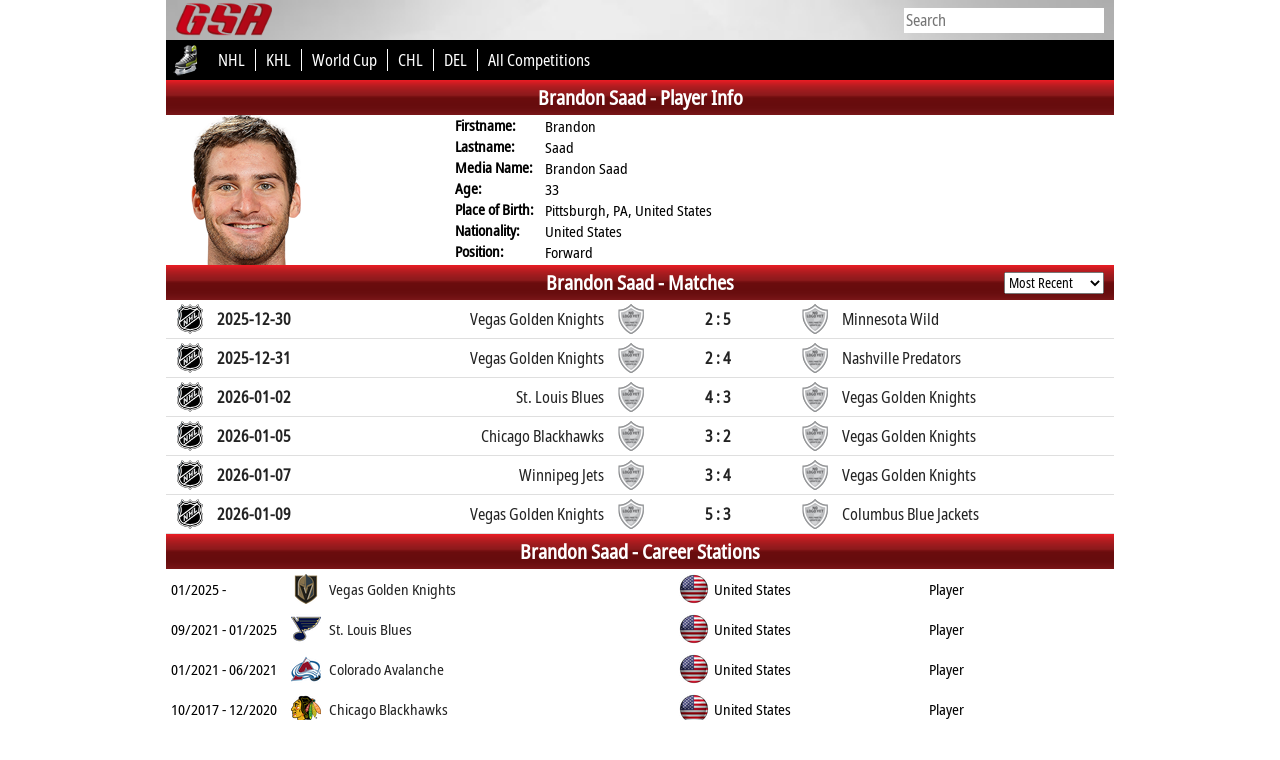

--- FILE ---
content_type: text/html; charset=UTF-8
request_url: https://globalsportsarchive.com/people/ice_hockey/brandon-saad/147708/
body_size: 126597
content:
<!DOCTYPE HTML>
<head>
<title>Brandon Saad - Ice Hockey player profile & career statistics - Global Sports Archive</title>
<meta http-equiv="Content-Type" content="text/html; charset=utf-8" />
<meta http-equiv="content-language" content="en" />
<meta name="description" content="Player profile page of Brandon Saad ( Ice Hockey ) with player details, recent matches and career statistics">
<meta name="keywords" content="Brandon Saad - player profile, player details, career statistics, career stations, recent matches, fixtures, squad, roster, standings, statistics, Ice Hockey, Ice Hockey results, Ice Hockey tables, Ice Hockey fixtures, Ice Hockey statistics, Ice Hockey teams, Ice Hockey players" />
<meta name="viewport" content="width=device-width, initial-scale=1">
<meta name="monetization" content="$ilp.uphold.com/LzHL4JDUZyhP" />
<link rel="stylesheet" type="text/css" href="//globalsportsarchive.com/css/main.css" />
<link rel="stylesheet" type="text/css" href="//globalsportsarchive.com/css/hurkan_style.css"/>
<link rel="stylesheet" type="text/css" href="//globalsportsarchive.com/css/gsa.css" />
<link rel="stylesheet" type="text/css" href="https://globalsportsarchive.com/css/people.css?4" />
<script src="https://globalsportsarchive.com/js/jquery.min.js"></script>
<script src="https://globalsportsarchive.com/js/jquery-ui.min.js"></script>
<script src="//globalsportsarchive.com/js/hurkanSwitch.js"></script>
<style>
.team_form_abbrv {
	display: flex;
    height: 30px;
    width: 30px;
    align-items: center;
    justify-content: center;
    color: white;
    border-radius: 15px;
	float: right;
    margin-right: 5px;
	margin-top: 4px;
}
.stat-hide,
.stat-hide-mobile {
	display: none;
}
.stat-row-show,
.stat-row-show-mobile {
	float: right;
    font-weight: bold;
    cursor: pointer;
    width: 100%;
    text-align: center;
    border-top: 2px solid #dfdfdf;
    background-color: #FBFBFB;
    padding: 3px 0px;
}
.stat-row-show-mobile {
	display: none;
}
@media screen AND (max-width: 400px) {
	.stat-row-show-mobile {
		display: block;
	}
	.stat-row-show {
		display: none;
	}
	
}

.player_info_value {
	display: flex;
    align-items: center;
    gap: 5px;
}
</style>
<script>
function gotoUrl(url,slug) {
	$("a").on("click", function (e) {
		e.preventDefault();
		if (slug == '') {
			var link = "https://globalsportsarchive.com/team/ice_hockey/-/"+url+"/";
		}
		else {
			var link = "https://globalsportsarchive.com/team/ice_hockey/"+slug+"/"+url+"/";
		}		
		window.location.href = link;
	});	
}
$(function() {
	$('#team_season').on('change', function() { 
		var season_id = $(this).val();
		
		$.ajax({
			url: "//globalsportsarchive.com/widgets/people_season_matches.php",
			dataType: "json",
			type: "POST",
			data: {season_id: season_id, people_id: "147708", sp: "ice_hockey", lang: "en"},
			success: function(data) {
				$('#people_season_matches').html(data.result);
			}
		});
	});
	$('#domestic_show').on('click', function() {
		if ($('.stat_hide').hasClass('displayed')) {
			$('.stat_hide').css('display','none');
			$('.stat_hide').removeClass('displayed');
			$('#domestic_show').text('Show All');
		}
		else {
			$('.stat_hide').css('display','flex');
			$('.stat_hide').addClass('displayed');			
			$('#domestic_show').text('Hide');
		}
	});
	$('#int_show').on('click', function() {
		if ($('.int_stat_hide').hasClass('displayed')) {
			$('.int_stat_hide').css('display','none');
			$('.int_stat_hide').removeClass('displayed');
			$('#int_show').text('Show All');
		}
		else {
			$('.int_stat_hide').css('display','flex');
			$('.int_stat_hide').addClass('displayed');			
			$('#int_show').text('Hide');
		}
	});
	
	
	$('#domestic_show_mobile').on('click', function() {
		if ($('.stat_hide_mobile').hasClass('displayed')) {
			$('.stat_hide_mobile').css('display','none');
			$('.stat_hide_mobile').removeClass('displayed');
			$('#domestic_show_mobile').text('Show All');
		}
		else {
			$('.stat_hide_mobile').css('display','flex');
			$('.stat_hide_mobile').addClass('displayed');			
			$('#domestic_show_mobile').text('Hide');
		}
	});
	$('#int_show_mobile').on('click', function() {
		if ($('.int_stat_hide_mobile').hasClass('displayed')) {
			$('.int_stat_hide_mobile').css('display','none');
			$('.int_stat_hide_mobile').removeClass('displayed');
			$('#int_show_mobile').text('Show All');
		}
		else {
			$('.int_stat_hide_mobile').css('display','flex');
			$('.int_stat_hide_mobile').addClass('displayed');			
			$('#int_show_mobile').text('Hide');
		}
	});
	
	$('.stat-row-show').on('click', function() {	
		var target = $(this).closest('.stat-container').children('.stat-hide');
		if (target.hasClass('displayed')) {
			target.css('display','none');
			target.removeClass('displayed');
			$(this).text('Show All');
		}
		else {
			target.css('display','flex');
			target.addClass('displayed');			
			$(this).text('Hide');
		}
	});
	
	$('.stat-row-show-mobile').on('click', function() {	
		var target = $(this).closest('.stat-container').find('.stat-hide-mobile');
		if (target.hasClass('displayed')) {
			target.css('display','none');
			target.removeClass('displayed');
			$(this).text('Show All');
		}
		else {
			target.css('display','flex');
			target.addClass('displayed');			
			$(this).text('Hide');
		}
	});
	
	$('.season_logo').on('click', function(e) {
		e.preventDefault();
		var slug = $(this).data('slug');
		console.log(slug);
		if (slug != '') {
			window.location.href = slug;
		}		
	});
	
	$('[data-toggle="hurkanSwitch"]').hurkanSwitch({
		'on' :function(r) { 
			$.ajax({
				url: "https://globalsportsarchive.com/sport_tennis_ajax_trophy.php",
				dataType: "json",
				type: "POST",
				data: {type: 'type', p: "147708", widget_client_id: "1"},
				success: function(data) {
					$('#tennis_trophy_container').html(data.result);
				}
			});
		},
		'off' :function(r) { 
			$.ajax({
				url: "https://globalsportsarchive.com/sport_tennis_ajax_trophy.php",
				dataType: "json",
				type: "POST",
				data: {type: 'year', p: "147708", widget_client_id: "1"},
				success: function(data) {
					$('#tennis_trophy_container').html(data.result);
				}
			});
		},
		'onTitle':'Type',
		'offTitle':'Year',		
		'offColor':'#b2b2b2',
		'onColor':'#b2b2b2'
	});
	
	$('[data-toggle="hurkanSwitch2"]').hurkanSwitch({
		'on' :function(r) { 
			$.ajax({
				url: "https://globalsportsarchive.com/sport_tennis_ajax_trophy_doubles.php",
				dataType: "json",
				type: "POST",
				data: {type: 'type', p: "147708", widget_client_id: "1"},
				success: function(data) {
					$('#tennis_trophy_container_double').html(data.result);
				}
			});
		},
		'off' :function(r) { 
			$.ajax({
				url: "https://globalsportsarchive.com/sport_tennis_ajax_trophy_doubles.php",
				dataType: "json",
				type: "POST",
				data: {type: 'year', p: "147708", widget_client_id: "1"},
				success: function(data) {
					$('#tennis_trophy_container_double').html(data.result);
				}
			});
		},
		'onTitle':'Type',
		'offTitle':'Year',		
		'offColor':'#b2b2b2',
		'onColor':'#b2b2b2'
	});
});
</script>

</head>
<div id="body">	
	<script src="//globalsportsarchive.com/js/timezone.js?ts=2"></script>	
	<script>	
	$(function() {	
		var tzname = getTzName();	
			
		$.ajax({	
			url: '//globalsportsarchive.com/timezone.php?v=6',	
			dataType: 'json',	
			type: 'post',	
			data: {tz: tzname},	
			success: function(data) {	
				if (data.res) {	
					window.location.href = window.location.href;	
				}	
			} 	
		});	
			
	});	
	</script>	
	<style>
* {
	font-family: notosans;
}
#gsa_header_2_2 a div {
	color: white;
}
#header_resp {
	display: flex;
	height: 40px;
	align-items: center;
	justify-content: space-between;
	background-image: url(https://globalsportsarchive.com/images/nav-bg.jpg);
	background-color: #adadad;
    background-position-x: center;
    background-repeat: no-repeat;
    background-size: 200%;
}
#header_menu_icon {
	font-size: 30px;
    font-weight: bold;
    color: #b00917;
    width: 80px;
    text-align: center;
	cursor: pointer;
	display: flex;
    align-items: center;
	padding-left: 5px;
}
#header_menu_resp {
	display: none;
	height: auto;
	width: 100%;
	background-color: black;
}
.hmr_list {
	display: flex;
    align-items: center;
    height: 40px;
    width: 100%;
    border-bottom: 1px solid white;
    padding-left: 10px;
    color: white;
    font-weight: bold;
    font-size: 20px;
}
#header_menu_sports {
	display: none;
	height: auto;
	width: 100%;
	background-color: #5f5f5f;
}
.header_menu_sports_div {
	display: flex;
    align-items: center;
    height: 40px;
    width: 100%;
    border-bottom: 1px solid white;
    padding-left: 30px;
    color: white;
    font-weight: bold;
    font-size: 20px;
	cursor: pointer;
}
.header_menu_comps {
	display: none;
	height: auto;
	width: 100%;
	background-color: #989898;
}
.header_menu_comps div {
	display: flex;
    align-items: center;
    height: 40px;
    width: 100%;
    border-bottom: 1px solid white;
    padding-left: 60px;
    color: white;
    font-weight: bold;
    font-size: 20px;
}
#gsa_header_2_1 {
	display: flex;
	align-items: center;
	width:100%;
	height:40px;
	background-image:url('https://globalsportsarchive.com/images/nav-bg.jpg');
	background-color: #adadad;
	background-position-x: center;
	background-repeat: no-repeat;
	background-size: 200%;
}

#gsa_header_2_2 {
	display: flex;
	align-items: center;
	width:100%;
	height:40px;
	background-color: black;
	color:white;
	font-size:16px;
	position: relative;
}
#gsa_header_2_2 a span {
	color: white;
}

#comp_sel {
   height: 24px;
   overflow: hidden;
   width: 170px;
   background-color: #fff;
   -webkit-border-radius: 5px;
   -moz-border-radius: 5px;
   border-radius: 5px;
   float:right;
}
#comp_sel select {
   background: transparent;
   border: none;
   font-size: 14px;
   height: 24px;
   width: 170px;
   color: #848484;
   font-family: notosans;
   font-size: 16px;
   position: absolute;
}
#comp_sel select option {
	color: #848484;
}



#header_resp2 {
	background-color: black;
	display: flex;
	align-items: center;
	height: 40px;
}

@media screen AND (min-width: 621px) { 
	#header_resp2 {
		display: none;
	}
}

@media screen AND (min-width: 751px) {
	#header_resp {
		display: none;
	}
	#sport_icon_resp { display: none; }
}
@media screen AND (max-width: 750px) {
	#gsa_header_2_1,#gsa_header_2_2_ {
		display: none;
	}
	#sport_icon_resp { display: inline; }
}


#comp_dropdown {
	width:205px;
	position:absolute;
	right:10px;
	display: flex;
	align-items:center;
}
	@media screen AND (max-width: 680px) { 
		#hot_comp_5 { display: none; }
	}
	@media screen AND (max-width: 620px) { 
		#hot_comp_4 { display: none; }
	}
	@media screen AND (max-width: 550px) { 
		#hot_comp_3 { display: none; }
	}
	@media screen AND (max-width: 500px) { 
		#hot_comp_2 { display: none; }
	}
	@media screen AND (max-width: 420px) { 
		#hot_comp_1 { display: none; }
	}

.ui-menu .live_search_container {
	position: relative;
	display: flex;
	height: 100%;
	width: 100%;
	align-items: center;
}
.ui-menu .live_search_img_flag {
	width: 30px;
	height: 30px;
	margin: 0px 5px;
}
.ui-menu .live_search_img_image {
	width: 30px;
	height: 30px;
	margin: 5px 10px 0px 0px;
}
.ui-menu .live_search_sport_image {
	width: 16px;
	margin-right: 5px;
}
.ui-menu .live_search_title {
	width: 100%;
	height: 20px;
	line-height: 20px;
	font-weight: bold;
}
.ui-menu .live_search_country {
	width: 100%;
	display: flex;
	align-items: center;
	line-height: 20px;
	height: 20px;
	font-size: 12px;
}
.ui-menu .live_search_sport {
	position: absolute;
    right: 5px;
    bottom: 5px;
    font-size: 14px;
	height: 30px;
}
.ui-menu .live_search_header {
	background-color: black !important;
    line-height: 30px;
    padding-left: 5px !important;
	color: white !important;
}
.ui-menu .live_search_footer {
	background-color: #9e9d9d;
	line-height: 30px;
	color: black;
	font-weight: bold;
	text-align: center;
	cursor: pointer;
}
.ui-menu {
	padding: 0 !important;
}
.ui-menu li {
	border-bottom: 1px solid #dfdfdf !important;
}
.ui-menu > a {
	text-decoration: none;
}
.ui-menu .ui-menu-item a {
	padding: 0px !important;
}
.ui-state-focus {
	background: none !important;
	border: none !important;
	margin: 0px !important;
}
</style>
<!-- Global site tag (gtag.js) - Google Ads: 962715676 -->
<!--<script async src="https://www.googletagmanager.com/gtag/js?id=AW-962715676"></script>
<script>
  window.dataLayer = window.dataLayer || [];
  function gtag(){dataLayer.push(arguments);}
  gtag('js', new Date());

  gtag('config', 'AW-962715676');
</script>
-->
<!-- Event snippet for Page View GSA conversion page -->
<!--<script>
  gtag('event', 'conversion', {
      'send_to': 'AW-962715676/kocACIb6zp0BEJzAh8sD',
      'value': 0.01,
      'currency': 'EUR'
  });
</script>
-->
<link rel="stylesheet" href="https://globalsportsarchive.com/css/jquery-ui.min.css" />
<link rel="icon" type="image/png" sizes="127x127" href="/gsa_logo.png">
<link rel="apple-touch-icon" href="/gsa_logo.png" />
<script>

$(function() {

	var temp;
	$('.auto').autocomplete({
		source: function(req, response) {
			$.ajax({
				url: 'https://stats4cash.com/elastic/rest_autosearch.php?v=5',
				dataType: 'json',
				type: 'post',
				data: {term: req.term},
				success: function(data) {
					response(data);
				}
			});
		},
		minLength: 2,
		position: {
			my : "right top",
			at: "right bottom"
		},
		response: function(a, b) {
			temp = '';
			_f = -1;
			//term = $('.ui-autocomplete-input').val();
			term = a.target.value;
		},
		open: function (event) {
			var el = event.target;
			var el_id = event.target.id;		
			if (el_id == 'search') {
				$('.ui-autocomplete').css({left: 0, width: '100%', 'border' : 'none'});
			}
			else {
				var wsize = $(window).width();
				var top = $(el).offset().top + 25;
				var right = wsize - $(el).offset().left - 201;		
				$('.ui-autocomplete').css({width: '450px', left: 'auto', right: right});
				$('.ui-autocomplete').position({my : "right top", at: "right bottom"});			
			}		
		}		
	}).each(function () {
		$(this).data( "ui-autocomplete" )._renderItem = function( ul, item ) {
			var id = item[2];
			var f = item['f'];
			var area = item[5];
			var sport = item[3];
			var sport_name = item[4];
			var sport_icon = '<img class=\"live_search_sport_image\" src=\"https://dsg-images.com/icons/sporticons/big/'+sport+'.png\" alt=\"Sport icon of '+sport_name+'\"/>';
			if (item[10] == 'both') {
				var gender = '<img class=\"live_search_sport_image\" src=\"https://globalsportsarchive.com/images/male.png\" alt=\"gender icon\"/><img class=\"live_search_sport_image\" src=\"https://globalsportsarchive.com/images/female.png\"/>';	
			} else {
				var gender = '<img class=\"live_search_sport_image\" src=\"https://globalsportsarchive.com/images/'+item[10]+'.png\" alt=\"gender icon\"/>';	
			}
			
			if (temp != item[8]) { $("<div class=\"live_search_header\">"+item[8]+"</div>").appendTo(ul); }	
			
			
			var comp_logo = item[1] < 8 ? "https://dsg-images.com/federations/30x30/"+sport+"/"+item[1]+".png" : "//dsg-images.com/flags/glossy_30x30/"+item[1]+".png";
			
			var image = '<img class=\"live_search_img_flag\" src=\"'+comp_logo+'\" alt=\"Logo of '+item[0]+'\"/>';
			
			if (item[8] == 'Athletes') {		
				var item_image = '<img class=\"live_search_img_image\" src=\"https://dsg-images.com/players/50x50/'+id+'.png\" alt=\"Player image of '+item[0]+'\"/>';
			}
			else if (item[8] == 'Teams') {		
				var item_image = '<img class=\"live_search_img_image\" src=\"https://dsg-images.com/clubs/50x50/'+item[9]+'.png\" alt=\"Team logo of '+item[0]+'\"/>';
			}
			else {
				if (item[9]) {
					var item_image = '<img class=\"live_search_img_image\" src=\"'+item[9]+'\" alt=\"Logo of '+item[0]+'\"/>';
				}
				else {
					var item_image = '';
				}			
			}
			
			var el = "<a href=\""+item[7]+"\" style=\"display: contents;\"><div class=\"live_search_container\">"+image+"<div><div class=\"live_search_title\">"+item[0]+"</div><div class=\"live_search_country\">"+gender+" "+sport_icon+" "+sport_name+", "+area+"</div></div><div class=\"live_search_sport\">"+item_image+"</div></div></a>"

			temp = item[8];
			_f++;
			
			if (f == _f) { 
				$("<li style=\"height:40px;\"></li>" ).data( "item.autocomplete", item ).append(el).appendTo( ul );
				return $("<a href=\"https://globalsportsarchive.com/search/"+term+"/\" style=\"display:contents;\"><div class=\"live_search_footer\">More</div></a>").appendTo(ul); 
			}
			else {
				return $("<li style=\"height:40px;\"></li>" ).data( "item.autocomplete", item ).append(el).appendTo( ul );
			}
		};		
	});

});

</script>
<script>
$(function() {
	$('#toggle_search').on('click', function() {
		var width = $(window).width();
		if (width <= 400) {
			$('#gsa_logo').animate({width: 'toggle'});
		}
		$('#search').animate({width: 'toggle'});
	});
	$('#header_menu_icon span').on('click', function() {
		var target = $('#header_menu_resp');
		$('.header_dd_1').after(target);
		if (target.css('display') == 'block') {
			target.slideUp();
			$('#header_resp').css('border-bottom', 'none');
		}
		else {
			target.slideDown();			
			$('#header_resp').css('border-bottom', '1px solid white')
		}
		footer();
	});
	$('.hmr_comp').on('click', function() {
		var target = $('#header_menu_sports');
		$('.hmr_comp').after(target);
		if (target.css('display') == 'block') {
			target.slideUp();
		}
		else {
			target.slideDown();
		}
		footer();
	});
	$('.header_menu_sports_div').on('click', function() {

		target = $('.' + $(this).attr('id'));
		$(this).after(target);
		$('.header_menu_comps').slideUp();
		if (target.css('display') == 'block') {
			target.slideUp();
		}
		else {
			target.slideDown();
		}
		footer();
	});
})
</script>
<div id="header_resp"><div id="header_menu_icon"><span>&#9776;</span><img id="toggle_search" src="//globalsportsarchive.com/images/icons/search.png" alt="search icon" style="margin-left:5px;height: 26px;"/></div><div style="width:80%;"><input id="search" class="auto" type="text" name="competition" style="border:none;height:25px;font-size:16px;width:200px;margin-right: 10px;display:none;" placeholder="Search" /></div><a href="https://globalsportsarchive.com" title="Home - Global Sports Archive">
		<img id="gsa_logo" src="https://globalsportsarchive.com/images/gsa_logo4.png" alt="Global Sports Archive Logo" style="padding-right: 13px;padding-top: 2px;height:36px;"/>
	  </a></div><div id="header_menu_resp"><a href="https://globalsportsarchive.com"><div class="hmr_list">Home</div></a><div class="hmr_list hmr_comp" style="cursor:pointer;">Sports</div><a href="https://www.facebook.com/globalsportsarchive/" target="_blank"><div class="hmr_list">Facebook</div></a><a href="https://twitter.com/glsportsarchive" target="_blank"><div class="hmr_list">Twitter</div></a><a href="https://www.instagram.com/globalsportsarchive/" target="_blank"><div class="hmr_list">Instagram</div></a></div><div id="header_menu_sports"><div id="sport_alpine_skiing" class="header_menu_sports_div">Alpine Skiing</div><div class="sport_alpine_skiing header_menu_comps"><a href="https://globalsportsarchive.com/competitions/alpine_skiing/"><div>Home</div></a><a href="https://globalsportsarchive.com/competitions/alpine_skiing/" title="schedule & standings of World Cup"><div>World Cup</div></a><a href="https://globalsportsarchive.com/competitions/alpine_skiing/"><div>World Rankings</div></a></div><div id="sport_american_football" class="header_menu_sports_div">American Football</div><div class="sport_american_football header_menu_comps"><a href="https://globalsportsarchive.com/sport/american_football/-/"><div>Home</div></a><a href="https://globalsportsarchive.com/competition/american_football/nfl-2023-2024/regular-season/79679/" title="schedule & standings of NFL"><div>NFL</div></a><a href="https://globalsportsarchive.com/competition/american_football/ncaa-division-i-2022-2023/bowls/74593/" title="schedule & standings of NCAA FBS I"><div>NCAA FBS I</div></a><a href="https://globalsportsarchive.com/competition/american_football/cfl-2023/regular-season/77825/" title="schedule & standings of CFL"><div>CFL</div></a><a href="https://globalsportsarchive.com/competition/american_football/european-league-of-football-2023/regular-season/76200/" title="schedule & standings of ELF"><div>ELF</div></a><a class="all_comps" href="https://globalsportsarchive.com/competitions/american_football/"><div>All Competitions</div></a></div><div id="sport_australian_football" class="header_menu_sports_div">Australian Football</div><div class="sport_australian_football header_menu_comps"><a href="https://globalsportsarchive.com/sport/australian_football/-/"><div>Home</div></a><a href="https://globalsportsarchive.com/competition/australian_football/toyota-afl-premiership-2024/regular-season/93134/" title="schedule & standings of AFL"><div>AFL</div></a><a class="all_comps" href="https://globalsportsarchive.com/competitions/australian_football/"><div>All Competitions</div></a></div><div id="sport_badminton" class="header_menu_sports_div">Badminton</div><div class="sport_badminton header_menu_comps"><a href="https://globalsportsarchive.com/sport/badminton/-/"><div>Home</div></a><a href="https://globalsportsarchive.com" title="schedule & standings of Olympics"><div>Olympics</div></a><a href="https://globalsportsarchive.com" title="schedule & standings of CW Games"><div>CW Games</div></a><a class="all_comps" href="https://globalsportsarchive.com/competitions/badminton/"><div>All Competitions</div></a><a href="https://globalsportsarchive.com/competitions/badminton/"><div>World Rankings</div></a></div><div id="sport_baseball" class="header_menu_sports_div">Baseball</div><div class="sport_baseball header_menu_comps"><a href="https://globalsportsarchive.com/sport/baseball/-/"><div>Home</div></a><a href="https://globalsportsarchive.com/competition/baseball/mlb-2023/regular-season/76291/" title="schedule & standings of MLB"><div>MLB</div></a><a href="https://globalsportsarchive.com/competition/baseball/npb-2023/regular-season/76582/" title="schedule & standings of NPB"><div>NPB</div></a><a href="https://globalsportsarchive.com/competition/baseball/shinhan-bank-sol-kbo-league-2021/regular-season/52904/" title="schedule & standings of KBO League"><div>KBO League</div></a><a href="https://globalsportsarchive.com/competition/baseball/shinhan-bank-sol-kbo-league-2023/regular-season/76913/" title="schedule & standings of KBO"><div>KBO</div></a><a href="https://globalsportsarchive.com/competition/baseball/cpbl-2023/1st-phase/77884/" title="schedule & standings of CPBL"><div>CPBL</div></a><a class="all_comps" href="https://globalsportsarchive.com/competitions/baseball/"><div>All Competitions</div></a></div><div id="sport_basketball" class="header_menu_sports_div">Basketball</div><div class="sport_basketball header_menu_comps"><a href="https://globalsportsarchive.com/sport/basketball/-/"><div>Home</div></a><a href="https://globalsportsarchive.com/competition/basketball/nba-2023-2024/nba-finals/84505/" title="schedule & standings of NBA"><div>NBA</div></a><a href="https://globalsportsarchive.com/competition/basketball/turkish-airlines-euroleague-2024-2025/regular-season/103955/" title="schedule & standings of EuroLeague"><div>EuroLeague</div></a><a href="https://globalsportsarchive.com/competition/basketball/bkt-eurocup-2024-2025/regular-season/103602/" title="schedule & standings of EuroCup"><div>EuroCup</div></a><a href="https://globalsportsarchive.com/competition/basketball/liga-endesa-2023-2024/final/83726/" title="schedule & standings of Liga Endesa"><div>Liga Endesa</div></a><a class="all_comps" href="https://globalsportsarchive.com/competitions/basketball/"><div>All Competitions</div></a></div><div id="sport_counterstrikego" class="header_menu_sports_div">Counter Strike GO</div><div class="sport_counterstrikego header_menu_comps"><a href="https://globalsportsarchive.com/sport/counterstrikego/-/"><div>Home</div></a><a class="all_comps" href="https://globalsportsarchive.com/competitions/counterstrikego/"><div>All Competitions</div></a></div><div id="sport_cricket" class="header_menu_sports_div">Cricket</div><div class="sport_cricket header_menu_comps"><a href="https://globalsportsarchive.com/sport/cricket/-/"><div>Home</div></a><a href="https://globalsportsarchive.com/competition/cricket/dream11-ipl-2023/regular-season/78541/" title="schedule & standings of IPL"><div>IPL</div></a><a href="https://globalsportsarchive.com/competition/cricket/kfc-big-bash-league-2022-2023/regular-season/72455/" title="schedule & standings of Big Bash"><div>Big Bash</div></a><a href="https://globalsportsarchive.com/competition/cricket/icc-odi-championship-2023/regular-round/75940/" title="schedule & standings of ICC ODI"><div>ICC ODI</div></a><a href="https://globalsportsarchive.com/competition/cricket/twenty20-internationals-2021/regular-round/51664//competition/cricket/twenty20-internationals-2023/regular-round/75939/" title="schedule & standings of Twenty20"><div>Twenty20</div></a><a href="https://globalsportsarchive.com/competition/cricket/icc-test-championship-2023/regular-round/75943/" title="schedule & standings of ICC Test"><div>ICC Test</div></a><a class="all_comps" href="https://globalsportsarchive.com/competitions/cricket/"><div>All Competitions</div></a></div><div id="sport_dota2" class="header_menu_sports_div">Dota 2</div><div class="sport_dota2 header_menu_comps"><a href="https://globalsportsarchive.com/sport/dota2/-/"><div>Home</div></a><a class="all_comps" href="https://globalsportsarchive.com/competitions/dota2/"><div>All Competitions</div></a></div><div id="sport_field_hockey" class="header_menu_sports_div">Field Hockey</div><div class="sport_field_hockey header_menu_comps"><a href="https://globalsportsarchive.com/sport/field_hockey/-/"><div>Home</div></a><a href="https://globalsportsarchive.com/competition/field_hockey/odisha-hockey-world-cup-2023-india/group-stage/71932/" title="schedule & standings of Hockey World Cup"><div>Hockey World Cup</div></a><a href="https://globalsportsarchive.com/competition/field_hockey/fih-pro-league-2022-2023/regular-season/72175/" title="schedule & standings of FIH Pro League"><div>FIH Pro League</div></a><a href="https://globalsportsarchive.com/competition/field_hockey/euro-hockey-league-2022-2023/round-1/70667/" title="schedule & standings of EHL"><div>EHL</div></a><a href="https://globalsportsarchive.com/competition/field_hockey/eurohockey-championship-2023-monchengladbach/regular-season/77922/" title="schedule & standings of Euros"><div>Euros</div></a><a class="all_comps" href="https://globalsportsarchive.com/competitions/field_hockey/"><div>All Competitions</div></a></div><div id="sport_handball" class="header_menu_sports_div">Handball</div><div class="sport_handball header_menu_comps"><a href="https://globalsportsarchive.com/sport/handball/-/"><div>Home</div></a><a href="https://globalsportsarchive.com/competition/handball/liqui-moly-handball-bundesliga-2022-2023/regular-season/71343/" title="schedule & standings of Bundesliga"><div>Bundesliga</div></a><a href="https://globalsportsarchive.com/competition/handball/machineseeker-ehf-champions-league-2022-2023/group-stage/69911/" title="schedule & standings of EHF CL"><div>EHF CL</div></a><a href="https://globalsportsarchive.com/competition/handball/ehf-euro-2022-hungary-slovakia/preliminary-round/53709/" title="schedule & standings of EHF Euro"><div>EHF Euro</div></a><a href="https://globalsportsarchive.com/competition/handball/ehf-champions-league-women-2022-2023/group-stage/70002/" title="schedule & standings of EHF Women CL"><div>EHF Women CL</div></a><a href="https://globalsportsarchive.com/competition/handball/world-mens-handball-championship-2023-poland-sweden/group-stage/68257/" title="schedule & standings of World Cup"><div>World Cup</div></a><a class="all_comps" href="https://globalsportsarchive.com/competitions/handball/"><div>All Competitions</div></a></div><div id="sport_ice_hockey" class="header_menu_sports_div">Ice Hockey</div><div class="sport_ice_hockey header_menu_comps"><a href="https://globalsportsarchive.com/sport/ice_hockey/-/"><div>Home</div></a><a href="https://globalsportsarchive.com/competition/ice_hockey/nhl-2023-2024/regular-season/84308/" title="schedule & standings of NHL"><div>NHL</div></a><a href="https://globalsportsarchive.com/competition/ice_hockey/khl-2023-2024/regular-season/80966/" title="schedule & standings of KHL"><div>KHL</div></a><a href="https://globalsportsarchive.com/competition/ice_hockey/iihf-world-championship-2024-czechia/group-stage/84612/" title="schedule & standings of World Cup"><div>World Cup</div></a><a href="https://globalsportsarchive.com/competition/ice_hockey/champions-hockey-league-2023-2024/group-stage/79028/" title="schedule & standings of CHL"><div>CHL</div></a><a href="https://globalsportsarchive.com/competition/ice_hockey/penny-del-2023-2024/regular-season/81492/" title="schedule & standings of DEL"><div>DEL</div></a><a class="all_comps" href="https://globalsportsarchive.com/competitions/ice_hockey/"><div>All Competitions</div></a></div><div id="sport_kabaddi" class="header_menu_sports_div">Kabaddi</div><div class="sport_kabaddi header_menu_comps"><a href="https://globalsportsarchive.com/sport/kabaddi/-/"><div>Home</div></a><a href="https://globalsportsarchive.com/competition/kabaddi/pro-kabaddi-season-10/regular-season/90106/" title="schedule & standings of Pro Kabaddi"><div>Pro Kabaddi</div></a><a class="all_comps" href="https://globalsportsarchive.com/competitions/kabaddi/"><div>All Competitions</div></a></div><div id="sport_leagueoflegends" class="header_menu_sports_div">League of Legends</div><div class="sport_leagueoflegends header_menu_comps"><a href="https://globalsportsarchive.com/sport/leagueoflegends/-/"><div>Home</div></a><a class="all_comps" href="https://globalsportsarchive.com/competitions/leagueoflegends/"><div>All Competitions</div></a></div><div id="sport_rugby" class="header_menu_sports_div">Rugby</div><div class="sport_rugby header_menu_comps"><a href="https://globalsportsarchive.com/sport/rugby/-/"><div>Home</div></a><a href="https://globalsportsarchive.com/competition/rugby/super-rugby-pacific-2024/regular-season/91571/" title="schedule & standings of Super Rugby"><div>Super Rugby</div></a><a href="https://globalsportsarchive.com/competition/rugby/guinness-six-nations-2024/final-round/81503/" title="schedule & standings of Six Nations"><div>Six Nations</div></a><a href="https://globalsportsarchive.com/competition/rugby/gallagher-premiership-rugby-2023-2024/regular-season/82594/" title="schedule & standings of Premiership"><div>Premiership</div></a><a href="https://globalsportsarchive.com/competition/rugby/bkt-united-rugby-championship-2023-2024/regular-season/81904/" title="schedule & standings of Pro 14"><div>Pro 14</div></a><a href="https://globalsportsarchive.com/competition/rugby/top-14-2023-2024/regular-season/81571/" title="schedule & standings of Top 14"><div>Top 14</div></a><a class="all_comps" href="https://globalsportsarchive.com/competitions/rugby/"><div>All Competitions</div></a></div><div id="sport_soccer" class="header_menu_sports_div">Soccer</div><div class="sport_soccer header_menu_comps"><a href="https://globalsportsarchive.com/sport/soccer/-/"><div>Home</div></a><a href="https://globalsportsarchive.com/competition/soccer/fifa-world-cup-2022-qatar/group-stage/60744/" title="schedule & standings of FIFA WC"><div>FIFA WC</div></a><a href="https://globalsportsarchive.com/competition/soccer/premier-league-2024-2025/regular-season/101336/" title="schedule & standings of EPL"><div>EPL</div></a><a href="https://globalsportsarchive.com/competition/soccer/la-liga-ea-sports-2024-2025/regular-season/102469/" title="schedule & standings of La Liga"><div>La Liga</div></a><a href="https://globalsportsarchive.com/competition/soccer/bundesliga-2024-2025/regular-season/101335/" title="schedule & standings of Bundesliga"><div>Bundesliga</div></a><a href="https://globalsportsarchive.com/competition/soccer/serie-a-enilive-2024-2025/regular-season/102470/" title="schedule & standings of Serie A"><div>Serie A</div></a><a href="https://globalsportsarchive.com/competition/soccer/uefa-champions-league-2024-2025/league-phase/102138/" title="schedule & standings of UEFA CL"><div>UEFA CL</div></a><a class="all_comps" href="https://globalsportsarchive.com/competitions/soccer/"><div>All Competitions</div></a><a id="players_abroad" href="https://globalsportsarchive.com/players_abroad/soccer/"><div>Players Abroad</div></a></div><div id="sport_tennis" class="header_menu_sports_div">Tennis</div><div class="sport_tennis header_menu_comps"><a href="https://globalsportsarchive.com/sport/tennis/-/"><div>Home</div></a><a href="https://globalsportsarchive.com/competitions/tennis/" title="schedule & standings of ATP Tour"><div>ATP Tour</div></a><a href="https://globalsportsarchive.com/competitions/tennis/" title="schedule & standings of WTA Tour"><div>WTA Tour</div></a><a href="https://globalsportsarchive.com/competitions/tennis/" title="schedule & standings of ATP Challenger"><div>ATP Challenger</div></a><a href="https://globalsportsarchive.com/competitions/tennis/"><div>World Rankings</div></a></div><div id="sport_volleyball" class="header_menu_sports_div">Volleyball</div><div class="sport_volleyball header_menu_comps"><a href="https://globalsportsarchive.com/sport/volleyball/-/"><div>Home</div></a><a href="https://globalsportsarchive.com/competition/volleyball/fivb-volleyball-mens-nations-league-2023/regular-season/79126/" title="schedule & standings of VMNL"><div>VMNL</div></a><a href="https://globalsportsarchive.com/competition/volleyball/fivb-volleyball-womens-nations-league-2023/regular-season/79082/" title="schedule & standings of VWNL"><div>VWNL</div></a><a href="https://globalsportsarchive.com/competition/volleyball/cev-champions-league-2022-2023/1st-qualifying-round/72243/" title="schedule & standings of CEV CL"><div>CEV CL</div></a><a href="https://globalsportsarchive.com/competition/volleyball/superlega-credem-banca-2022-2023/regular-season/72654/" title="schedule & standings of Superlega"><div>Superlega</div></a><a class="all_comps" href="https://globalsportsarchive.com/competitions/volleyball/"><div>All Competitions</div></a></div><div id="sport_water_polo" class="header_menu_sports_div">Water Polo</div><div class="sport_water_polo header_menu_comps"><a href="https://globalsportsarchive.com/sport/water_polo/-/"><div>Home</div></a><a href="https://globalsportsarchive.com/competition/water_polo/fina-world-cup-2023/division-1-group-stage/78194/" title="schedule & standings of World Cup"><div>World Cup</div></a><a href="https://globalsportsarchive.com/competition/water_polo/fina-water-polo-world-league-2022/european-preliminaries/62843/" title="schedule & standings of World League"><div>World League</div></a><a href="https://globalsportsarchive.com/competition/water_polo/european-water-polo-championship-2022-croatia/group-stage/67398/" title="schedule & standings of Euros (M)"><div>Euros (M)</div></a><a href="https://globalsportsarchive.com/competition/water_polo/len-champions-league-2022-2023/1st-qualifying-round/73027/" title="schedule & standings of LEN CL"><div>LEN CL</div></a><a href="https://globalsportsarchive.com/competition/water_polo/womens-european-water-polo-championship-2022-croatia/group-stage/71974/" title="schedule & standings of Euros (W)"><div>Euros (W)</div></a><a class="all_comps" href="https://globalsportsarchive.com/competitions/water_polo/"><div>All Competitions</div></a></div></div><div id="gsa_header_2_1"><div style="width:15%;padding-left:10px;"><a href="https://globalsportsarchive.com/"><img src="https://globalsportsarchive.com/images/gsa_logo4.png" style="height:36px;padding-top:2px"  alt="Global Sports Archive Logo"></a></div><div style="width:85%"><span id="client_tz"></span><input class="auto" type="text" name="competition" style="float:right;border:none;height:25px;font-size:16px;width:200px;margin-right: 10px;" placeholder="Search" /></div></div><div class="header_dd_1"></div><div id="gsa_header_2_2" style="flex-flow: wrap row;line-height:40px;overflow:hidden"><a href="https://globalsportsarchive.com/sport/ice_hockey/-/"><img src="https://dsg-images.com/icons/sporticons/big/ice_hockey.png" style="margin:0px 5px;" alt="Ice Hockey icon"></a><a id="hot_comp_1" href="https://globalsportsarchive.com/competition/ice_hockey/nhl-2023-2024/regular-season/84308/" title="schedule & standings of NHL"><span style="border-right: 1px solid white;padding: 0px 10px;">NHL</span></a><a id="hot_comp_2" href="https://globalsportsarchive.com/competition/ice_hockey/khl-2023-2024/regular-season/80966/" title="schedule & standings of KHL"><span style="border-right: 1px solid white;padding: 0px 10px;">KHL</span></a><a id="hot_comp_3" href="https://globalsportsarchive.com/competition/ice_hockey/iihf-world-championship-2024-czechia/group-stage/84612/" title="schedule & standings of World Cup"><span style="border-right: 1px solid white;padding: 0px 10px;">World Cup</span></a><a id="hot_comp_4" href="https://globalsportsarchive.com/competition/ice_hockey/champions-hockey-league-2023-2024/group-stage/79028/" title="schedule & standings of CHL"><span style="border-right: 1px solid white;padding: 0px 10px;">CHL</span></a><a id="hot_comp_5" href="https://globalsportsarchive.com/competition/ice_hockey/penny-del-2023-2024/regular-season/81492/" title="schedule & standings of DEL"><span style="border-right: 1px solid white;padding: 0px 10px;">DEL</span></a><a class="all_comps" href="https://globalsportsarchive.com/competitions/ice_hockey/"><span style="padding: 0px 10px;">All Competitions</span></a><div id="comp_dropdown"></div></div><div class="gsa_subheader_2"><h1><span class="player_prefix">Brandon Saad - </span>Player Info</h1></div><div class="player_info_1" style=""><img src="https://dsg-images.com/players/150x150/147708.png" title="Player picture of Brandon Saad" alt="Player picture of Brandon Saad" style="float: left;"/></div><div class="player_info_2" style=""><div class="player_info_row"><div class="player_info_key">Firstname:</div><div class="player_info_value">Brandon</div></div><div class="player_info_row"><div class="player_info_key">Lastname:</div><div class="player_info_value">Saad</div></div><div class="player_info_row"><div class="player_info_key">Media Name:</div><div class="player_info_value">Brandon Saad</div></div><div class="player_info_row"><div class="player_info_key">Age:</div><div class="player_info_value">33</div></div><div class="player_info_row"><div class="player_info_key">Place of Birth:</div><div class="player_info_value">Pittsburgh, PA, United States</div></div><div class="player_info_row"><div class="player_info_key">Nationality:</div><div class="player_info_value">United States</div></div><div class="player_info_row"><div class="player_info_key">Position:</div><div class="player_info_value">Forward</div></div></div><div class="gsa_subheader_2"><h2><span class="player_prefix">Brandon Saad - </span>Matches</h2> <select id="team_season" style="position:absolute;right:10px;top:6.5px;width:100px;"><option value="0">Most Recent</option><option value="76522">NHL 2025/2026</option><option value="73489">NHL 2024/2025</option><option value="69784">NHL 2023/2024</option><option value="66612">NHL 2022/2023</option><option value="54666">NHL 2021/2022</option><option value="48399">NHL 2020/2021</option><option value="23504">NHL 2019/2020</option><option value="17021">NHL 2018/2019</option><option value="13543">NHL 2017/2018</option><option value="12243">NHL 2016/2017</option><option value="12255">NHL 2015/2016</option><option value="16558">NHL 2014/2015</option><option value="16559">NHL 2013/2014</option><option value="16560">NHL 2012/2013</option></select></div><div id="people_season_matches"><a href="https://globalsportsarchive.com/match/ice_hockey/2025-12-30/vegas-golden-knights-vs-minnesota-wild/3816825/" title="match report of Vegas Golden Knights vs Minnesota Wild - 2025-12-30"><div style="float:left;width:100%;height:38px;vertical-align:middle;border-bottom:1px solid #dfdfdf;display:table;table-layout:fixed;box-sizing:border-box;"><span class="season_logo" style="display:table-cell;width:5%;min-width:38px;height:38px;vertical-align:middle;background-image:url(https://dsg-images.com/comps/50x50/986.png);background-position:center; background-repeat:no-repeat;" data-slug="https://globalsportsarchive.com/competition/ice_hockey/nhl-2025-2026/regular-season/127703/"></span><span class="match_date" style="display:table-cell;width:13%;height:38px;vertical-align:middle;font-weight:bold;font-size:16px;text-align:left;padding-left:4px;"><div class="datetime">2025-12-30</div></span><span class="team_a_name" style="display:table-cell;width:30%;height:38px;vertical-align:middle;font-size:16px;text-align:right;padding: 0 4px;" onClick="gotoUrl(31777,'vegas-golden-knights');"><span class="team_full">Vegas Golden Knights</span><span class="team_short">Golden Knights</span></span><span class="team_a_img" style="display:table-cell;width:5%;min-width:38px;height:38px;vertical-align:middle;background-image:url('https://dsg-images.com/clubs/30x30/31777.png'); background-position:center;background-repeat:no-repeat;" title="Club logo of Vegas Golden Knights" alt="Club logo of Vegas Golden Knights">&nbsp;</span><span class="match_score" style="display:table-cell;width:15%;height:38px;vertical-align:middle;font-weight:bold;font-size:16px;text-align:center;padding-right:10px;">2 : 5</span><span class="team_b_img" style="display:table-cell;width:5%;min-width:38px;height:38px;vertical-align:middle;background-image:url('https://dsg-images.com/clubs/30x30/25538.png'); background-position:center;background-repeat:no-repeat;" title="Club logo of Minnesota Wild" alt="Club logo of Minnesota Wild">&nbsp;</span><span class="team_b_name" style="display:table-cell;width:30%;height:38px;vertical-align:middle;font-size:16px;padding: 0 4px;" onClick="gotoUrl(25538,'minnesota-wild');"><span class="team_full">Minnesota Wild</span><span class="team_short">Minnesota</span></span></div></a><a href="https://globalsportsarchive.com/match/ice_hockey/2025-12-31/vegas-golden-knights-vs-nashville-predators/3816834/" title="match report of Vegas Golden Knights vs Nashville Predators - 2025-12-31"><div style="float:left;width:100%;height:38px;vertical-align:middle;border-bottom:1px solid #dfdfdf;display:table;table-layout:fixed;box-sizing:border-box;"><span class="season_logo" style="display:table-cell;width:5%;min-width:38px;height:38px;vertical-align:middle;background-image:url(https://dsg-images.com/comps/50x50/986.png);background-position:center; background-repeat:no-repeat;" data-slug="https://globalsportsarchive.com/competition/ice_hockey/nhl-2025-2026/regular-season/127703/"></span><span class="match_date" style="display:table-cell;width:13%;height:38px;vertical-align:middle;font-weight:bold;font-size:16px;text-align:left;padding-left:4px;"><div class="datetime">2025-12-31</div></span><span class="team_a_name" style="display:table-cell;width:30%;height:38px;vertical-align:middle;font-size:16px;text-align:right;padding: 0 4px;" onClick="gotoUrl(31777,'vegas-golden-knights');"><span class="team_full">Vegas Golden Knights</span><span class="team_short">Golden Knights</span></span><span class="team_a_img" style="display:table-cell;width:5%;min-width:38px;height:38px;vertical-align:middle;background-image:url('https://dsg-images.com/clubs/30x30/31777.png'); background-position:center;background-repeat:no-repeat;" title="Club logo of Vegas Golden Knights" alt="Club logo of Vegas Golden Knights">&nbsp;</span><span class="match_score" style="display:table-cell;width:15%;height:38px;vertical-align:middle;font-weight:bold;font-size:16px;text-align:center;padding-right:10px;">2 : 4</span><span class="team_b_img" style="display:table-cell;width:5%;min-width:38px;height:38px;vertical-align:middle;background-image:url('https://dsg-images.com/clubs/30x30/25540.png'); background-position:center;background-repeat:no-repeat;" title="Club logo of Nashville Predators" alt="Club logo of Nashville Predators">&nbsp;</span><span class="team_b_name" style="display:table-cell;width:30%;height:38px;vertical-align:middle;font-size:16px;padding: 0 4px;" onClick="gotoUrl(25540,'nashville-predators');"><span class="team_full">Nashville Predators</span><span class="team_short">Predators</span></span></div></a><a href="https://globalsportsarchive.com/match/ice_hockey/2026-01-02/st-louis-blues-vs-vegas-golden-knights/3816850/" title="match report of St. Louis Blues vs Vegas Golden Knights - 2026-01-02"><div style="float:left;width:100%;height:38px;vertical-align:middle;border-bottom:1px solid #dfdfdf;display:table;table-layout:fixed;box-sizing:border-box;"><span class="season_logo" style="display:table-cell;width:5%;min-width:38px;height:38px;vertical-align:middle;background-image:url(https://dsg-images.com/comps/50x50/986.png);background-position:center; background-repeat:no-repeat;" data-slug="https://globalsportsarchive.com/competition/ice_hockey/nhl-2025-2026/regular-season/127703/"></span><span class="match_date" style="display:table-cell;width:13%;height:38px;vertical-align:middle;font-weight:bold;font-size:16px;text-align:left;padding-left:4px;"><div class="datetime">2026-01-02</div></span><span class="team_a_name" style="display:table-cell;width:30%;height:38px;vertical-align:middle;font-size:16px;text-align:right;padding: 0 4px;" onClick="gotoUrl(25537,'st-louis-blues');"><span class="team_full">St. Louis Blues</span><span class="team_short">St. Louis</span></span><span class="team_a_img" style="display:table-cell;width:5%;min-width:38px;height:38px;vertical-align:middle;background-image:url('https://dsg-images.com/clubs/30x30/25537.png'); background-position:center;background-repeat:no-repeat;" title="Club logo of St. Louis Blues" alt="Club logo of St. Louis Blues">&nbsp;</span><span class="match_score" style="display:table-cell;width:15%;height:38px;vertical-align:middle;font-weight:bold;font-size:16px;text-align:center;padding-right:10px;">4 : 3</span><span class="team_b_img" style="display:table-cell;width:5%;min-width:38px;height:38px;vertical-align:middle;background-image:url('https://dsg-images.com/clubs/30x30/31777.png'); background-position:center;background-repeat:no-repeat;" title="Club logo of Vegas Golden Knights" alt="Club logo of Vegas Golden Knights">&nbsp;</span><span class="team_b_name" style="display:table-cell;width:30%;height:38px;vertical-align:middle;font-size:16px;padding: 0 4px;" onClick="gotoUrl(31777,'vegas-golden-knights');"><span class="team_full">Vegas Golden Knights</span><span class="team_short">Golden Knights</span></span></div></a><a href="https://globalsportsarchive.com/match/ice_hockey/2026-01-05/chicago-blackhawks-vs-vegas-golden-knights/3816870/" title="match report of Chicago Blackhawks vs Vegas Golden Knights - 2026-01-05"><div style="float:left;width:100%;height:38px;vertical-align:middle;border-bottom:1px solid #dfdfdf;display:table;table-layout:fixed;box-sizing:border-box;"><span class="season_logo" style="display:table-cell;width:5%;min-width:38px;height:38px;vertical-align:middle;background-image:url(https://dsg-images.com/comps/50x50/986.png);background-position:center; background-repeat:no-repeat;" data-slug="https://globalsportsarchive.com/competition/ice_hockey/nhl-2025-2026/regular-season/127703/"></span><span class="match_date" style="display:table-cell;width:13%;height:38px;vertical-align:middle;font-weight:bold;font-size:16px;text-align:left;padding-left:4px;"><div class="datetime">2026-01-05</div></span><span class="team_a_name" style="display:table-cell;width:30%;height:38px;vertical-align:middle;font-size:16px;text-align:right;padding: 0 4px;" onClick="gotoUrl(25535,'chicago-blackhawks');"><span class="team_full">Chicago Blackhawks</span><span class="team_short">Blackhawks</span></span><span class="team_a_img" style="display:table-cell;width:5%;min-width:38px;height:38px;vertical-align:middle;background-image:url('https://dsg-images.com/clubs/30x30/25535.png'); background-position:center;background-repeat:no-repeat;" title="Club logo of Chicago Blackhawks" alt="Club logo of Chicago Blackhawks">&nbsp;</span><span class="match_score" style="display:table-cell;width:15%;height:38px;vertical-align:middle;font-weight:bold;font-size:16px;text-align:center;padding-right:10px;">3 : 2</span><span class="team_b_img" style="display:table-cell;width:5%;min-width:38px;height:38px;vertical-align:middle;background-image:url('https://dsg-images.com/clubs/30x30/31777.png'); background-position:center;background-repeat:no-repeat;" title="Club logo of Vegas Golden Knights" alt="Club logo of Vegas Golden Knights">&nbsp;</span><span class="team_b_name" style="display:table-cell;width:30%;height:38px;vertical-align:middle;font-size:16px;padding: 0 4px;" onClick="gotoUrl(31777,'vegas-golden-knights');"><span class="team_full">Vegas Golden Knights</span><span class="team_short">Golden Knights</span></span></div></a><a href="https://globalsportsarchive.com/match/ice_hockey/2026-01-07/winnipeg-jets-vs-vegas-golden-knights/3816881/" title="match report of Winnipeg Jets vs Vegas Golden Knights - 2026-01-07"><div style="float:left;width:100%;height:38px;vertical-align:middle;border-bottom:1px solid #dfdfdf;display:table;table-layout:fixed;box-sizing:border-box;"><span class="season_logo" style="display:table-cell;width:5%;min-width:38px;height:38px;vertical-align:middle;background-image:url(https://dsg-images.com/comps/50x50/986.png);background-position:center; background-repeat:no-repeat;" data-slug="https://globalsportsarchive.com/competition/ice_hockey/nhl-2025-2026/regular-season/127703/"></span><span class="match_date" style="display:table-cell;width:13%;height:38px;vertical-align:middle;font-weight:bold;font-size:16px;text-align:left;padding-left:4px;"><div class="datetime">2026-01-07</div></span><span class="team_a_name" style="display:table-cell;width:30%;height:38px;vertical-align:middle;font-size:16px;text-align:right;padding: 0 4px;" onClick="gotoUrl(25541,'winnipeg-jets');"><span class="team_full">Winnipeg Jets</span><span class="team_short">Winnipeg</span></span><span class="team_a_img" style="display:table-cell;width:5%;min-width:38px;height:38px;vertical-align:middle;background-image:url('https://dsg-images.com/clubs/30x30/25541.png'); background-position:center;background-repeat:no-repeat;" title="Club logo of Winnipeg Jets" alt="Club logo of Winnipeg Jets">&nbsp;</span><span class="match_score" style="display:table-cell;width:15%;height:38px;vertical-align:middle;font-weight:bold;font-size:16px;text-align:center;padding-right:10px;">3 : 4</span><span class="team_b_img" style="display:table-cell;width:5%;min-width:38px;height:38px;vertical-align:middle;background-image:url('https://dsg-images.com/clubs/30x30/31777.png'); background-position:center;background-repeat:no-repeat;" title="Club logo of Vegas Golden Knights" alt="Club logo of Vegas Golden Knights">&nbsp;</span><span class="team_b_name" style="display:table-cell;width:30%;height:38px;vertical-align:middle;font-size:16px;padding: 0 4px;" onClick="gotoUrl(31777,'vegas-golden-knights');"><span class="team_full">Vegas Golden Knights</span><span class="team_short">Golden Knights</span></span></div></a><a href="https://globalsportsarchive.com/match/ice_hockey/2026-01-09/vegas-golden-knights-vs-columbus-blue-jackets/3816899/" title="match report of Vegas Golden Knights vs Columbus Blue Jackets - 2026-01-09"><div style="float:left;width:100%;height:38px;vertical-align:middle;border-bottom:1px solid #dfdfdf;display:table;table-layout:fixed;box-sizing:border-box;"><span class="season_logo" style="display:table-cell;width:5%;min-width:38px;height:38px;vertical-align:middle;background-image:url(https://dsg-images.com/comps/50x50/986.png);background-position:center; background-repeat:no-repeat;" data-slug="https://globalsportsarchive.com/competition/ice_hockey/nhl-2025-2026/regular-season/127703/"></span><span class="match_date" style="display:table-cell;width:13%;height:38px;vertical-align:middle;font-weight:bold;font-size:16px;text-align:left;padding-left:4px;"><div class="datetime">2026-01-09</div></span><span class="team_a_name" style="display:table-cell;width:30%;height:38px;vertical-align:middle;font-size:16px;text-align:right;padding: 0 4px;" onClick="gotoUrl(31777,'vegas-golden-knights');"><span class="team_full">Vegas Golden Knights</span><span class="team_short">Golden Knights</span></span><span class="team_a_img" style="display:table-cell;width:5%;min-width:38px;height:38px;vertical-align:middle;background-image:url('https://dsg-images.com/clubs/30x30/31777.png'); background-position:center;background-repeat:no-repeat;" title="Club logo of Vegas Golden Knights" alt="Club logo of Vegas Golden Knights">&nbsp;</span><span class="match_score" style="display:table-cell;width:15%;height:38px;vertical-align:middle;font-weight:bold;font-size:16px;text-align:center;padding-right:10px;">5 : 3</span><span class="team_b_img" style="display:table-cell;width:5%;min-width:38px;height:38px;vertical-align:middle;background-image:url('https://dsg-images.com/clubs/30x30/25549.png'); background-position:center;background-repeat:no-repeat;" title="Club logo of Columbus Blue Jackets" alt="Club logo of Columbus Blue Jackets">&nbsp;</span><span class="team_b_name" style="display:table-cell;width:30%;height:38px;vertical-align:middle;font-size:16px;padding: 0 4px;" onClick="gotoUrl(25549,'columbus-blue-jackets');"><span class="team_full">Columbus Blue Jackets</span><span class="team_short">Columbus</span></span></div></a></div><div class="gsa_subheader_2"><h2><span class="player_prefix">Brandon Saad - </span>Career Stations</h2></div><div class="membership_row"><div class="membership_date">01/2025 - </div><div class="membership_logo"><img src="https://www.dsg-images.com/sport_entity/30x30/2388.png" title="Club logo of Vegas Golden Knights" alt="Club logo of Vegas Golden Knights" /></div><a class="membership_club" href="https://globalsportsarchive.com/team/ice_hockey/vegas-golden-knights/31777/" title="team profile of Vegas Golden Knights"><div class="membership_club">Vegas Golden Knights</div></a><div class="membership_area"><img src="https://dsg-images.com/flags/glossy_30x30/203.png">United States</div><div class="membership_role">Player</div></div><div class="membership_row"><div class="membership_date">09/2021 - 01/2025</div><div class="membership_logo"><img src="https://www.dsg-images.com/sport_entity/30x30/2241.png" title="Club logo of St. Louis Blues" alt="Club logo of St. Louis Blues" /></div><a class="membership_club" href="https://globalsportsarchive.com/team/ice_hockey/st-louis-blues/25537/" title="team profile of St. Louis Blues"><div class="membership_club">St. Louis Blues</div></a><div class="membership_area"><img src="https://dsg-images.com/flags/glossy_30x30/203.png">United States</div><div class="membership_role">Player</div></div><div class="membership_row"><div class="membership_date">01/2021 - 06/2021</div><div class="membership_logo"><img src="https://www.dsg-images.com/sport_entity/30x30/2376.png" title="Club logo of Colorado Avalanche" alt="Club logo of Colorado Avalanche" /></div><a class="membership_club" href="https://globalsportsarchive.com/team/ice_hockey/colorado-avalanche/25539/" title="team profile of Colorado Avalanche"><div class="membership_club">Colorado Avalanche</div></a><div class="membership_area"><img src="https://dsg-images.com/flags/glossy_30x30/203.png">United States</div><div class="membership_role">Player</div></div><div class="membership_row"><div class="membership_date">10/2017 - 12/2020</div><div class="membership_logo"><img src="https://www.dsg-images.com/sport_entity/30x30/2374.png" title="Club logo of Chicago Blackhawks" alt="Club logo of Chicago Blackhawks" /></div><a class="membership_club" href="https://globalsportsarchive.com/team/ice_hockey/chicago-blackhawks/25535/" title="team profile of Chicago Blackhawks"><div class="membership_club">Chicago Blackhawks</div></a><div class="membership_area"><img src="https://dsg-images.com/flags/glossy_30x30/203.png">United States</div><div class="membership_role">Player</div></div><div class="membership_row"><div class="membership_date">07/2015 - 10/2017</div><div class="membership_logo"><img src="https://www.dsg-images.com/sport_entity/30x30/2247.png" title="Club logo of Columbus Blue Jackets" alt="Club logo of Columbus Blue Jackets" /></div><a class="membership_club" href="https://globalsportsarchive.com/team/ice_hockey/columbus-blue-jackets/25549/" title="team profile of Columbus Blue Jackets"><div class="membership_club">Columbus Blue Jackets</div></a><div class="membership_area"><img src="https://dsg-images.com/flags/glossy_30x30/203.png">United States</div><div class="membership_role">Player</div></div><div class="membership_row"><div class="membership_date">10/2011 - 06/2015</div><div class="membership_logo"><img src="https://www.dsg-images.com/sport_entity/30x30/2374.png" title="Club logo of Chicago Blackhawks" alt="Club logo of Chicago Blackhawks" /></div><a class="membership_club" href="https://globalsportsarchive.com/team/ice_hockey/chicago-blackhawks/25535/" title="team profile of Chicago Blackhawks"><div class="membership_club">Chicago Blackhawks</div></a><div class="membership_area"><img src="https://dsg-images.com/flags/glossy_30x30/203.png">United States</div><div class="membership_role">Player</div></div><div class="gsa_subheader_2"><h2><span class="player_prefix">Brandon Saad - </span>Domestic Career Summary</h2></div><div class="career_stats_header" style=""><div class="col_p3" style="min-width:25px;width:3.125%;"></div><div class="col_p3" style="min-width:200px;width:25%;text-align:left;">League</div><div class="col_p3" style="min-width:45px;width:10.267857142857%;" title="Appearances">Ap</div><div class="col_p3" style="min-width:45px;width:10.267857142857%;" title="Goals">G</div><div class="col_p3" style="min-width:45px;width:10.267857142857%;" title="Power Play Goals">PP</div><div class="col_p3" style="min-width:45px;width:10.267857142857%;" title="Short-handed goals">SH</div><div class="col_p3" style="min-width:45px;width:10.267857142857%;" title="Assists">A</div><div class="col_p3" style="min-width:45px;width:10.267857142857%;" title="Points">PTS</div><div class="col_p3" style="min-width:45px;width:10.267857142857%;" title="Penalty Minutes">PM</div></div><div class="career_stats_row" style=""><div class="career_stats_logo" style="min-width:25px;width:3.125%;">
				<img src="https://www.dsg-images.com/comps/50x50/986.png" style="height:20px;" title="Flag of United States" alt="Flag of United States"/>
			  </div><div class="career_stats_league" style="min-width:200px;width:25%;text-align:left;">NHL</div><div class="career_stats_stat" style="min-width:45px;width:10.267857142857%;">1081</div><div class="career_stats_stat" style="min-width:45px;width:10.267857142857%;">302</div><div class="career_stats_stat" style="min-width:45px;width:10.267857142857%;">38</div><div class="career_stats_stat" style="min-width:45px;width:10.267857142857%;">10</div><div class="career_stats_stat" style="min-width:45px;width:10.267857142857%;">278</div><div class="career_stats_stat" style="min-width:45px;width:10.267857142857%;">580</div><div class="career_stats_stat" style="min-width:45px;width:10.267857142857%;">202</div></div><div class="mobile_stats_row_flex mobile_stats_row " style="width:100%;background-color: #dfdfdf;align-items:center;font-weight:bold;font-size:18px;height:36px;"><img src="https://www.dsg-images.com/comps/50x50/986.png" title="Flag of United States" alt="Flag of United States" style="height:25px;margin-right:5px;"/>NHL</div><div class="mobile_stats_row" style="width:100%;"><div class="mobile_stats_row_flex " style="padding-left:5px;align-items;center;font-weight:bold;width:100%;"><div class="col_p3" style="min-width:30px;width:20%;">Ap</div><div class="col_p3" style="min-width:30px;width:20%;">G</div><div class="col_p3" style="min-width:30px;width:20%;">PP</div><div class="col_p3" style="min-width:30px;width:20%;">SH</div><div class="col_p3" style="min-width:30px;width:20%;">A</div></div><div class="mobile_stats_row_flex " style="padding-left:5px;align-items;center;font-weight:bold;width:100%;"><div class="col_p3" style="min-width:30px;width:20%;">1081</div><div class="col_p3" style="min-width:30px;width:20%;">302</div><div class="col_p3" style="min-width:30px;width:20%;">38</div><div class="col_p3" style="min-width:30px;width:20%;">10</div><div class="col_p3" style="min-width:30px;width:20%;">278</div></div></div><div class="mobile_stats_row" style="width:100%;"><div class="mobile_stats_row_flex " style="padding-left:5px;align-items;center;font-weight:bold;width:100%;"><div class="col_p3" style="min-width:30px;width:20%;">PTS</div><div class="col_p3" style="min-width:30px;width:20%;">PM</div><div class="col_p3" style="min-width:30px;width:20%;"></div><div class="col_p3" style="min-width:30px;width:20%;"></div><div class="col_p3" style="min-width:30px;width:20%;"></div></div><div class="mobile_stats_row_flex " style="padding-left:5px;align-items;center;font-weight:bold;width:100%;"><div class="col_p3" style="min-width:30px;width:20%;">580</div><div class="col_p3" style="min-width:30px;width:20%;">202</div><div class="col_p3" style="min-width:30px;width:20%;"></div><div class="col_p3" style="min-width:30px;width:20%;"></div><div class="col_p3" style="min-width:30px;width:20%;"></div></div></div><div class="career_stats_row" style="border-top: 2px solid #dfdfdf;font-weight:bold;"><div class="career_stats_logo" style="min-width:25px;width:3.125%;"></div><div class="career_stats_league" style="text-align:left;min-width:200px;width:25%;"></div><div class="career_stats_stat" style="min-width:45px;width:10.267857142857%;">1081</div><div class="career_stats_stat" style="min-width:45px;width:10.267857142857%;">302</div><div class="career_stats_stat" style="min-width:45px;width:10.267857142857%;">38</div><div class="career_stats_stat" style="min-width:45px;width:10.267857142857%;">10</div><div class="career_stats_stat" style="min-width:45px;width:10.267857142857%;">278</div><div class="career_stats_stat" style="min-width:45px;width:10.267857142857%;">580</div><div class="career_stats_stat" style="min-width:45px;width:10.267857142857%;">202</div></div><div class="mobile_stats_row_flex mobile_stats_row" style="padding-left:5px;width:100%;background-color: #dfdfdf;align-items:center;font-weight:bold;font-size:18px;height:36px;">Totals</div><div class="mobile_stats_row" style="width:100%;"><div class="mobile_stats_row_flex " style="padding-left:5px;align-items;center;font-weight:bold;width:100%;"><div class="col_p3" style="min-width:30px;width:20%;">Ap</div><div class="col_p3" style="min-width:30px;width:20%;">G</div><div class="col_p3" style="min-width:30px;width:20%;">PP</div><div class="col_p3" style="min-width:30px;width:20%;">SH</div><div class="col_p3" style="min-width:30px;width:20%;">A</div></div><div class="mobile_stats_row_flex " style="padding-left:5px;align-items;center;font-weight:bold;width:100%;"><div class="col_p3" style="min-width:30px;width:20%;">1081</div><div class="col_p3" style="min-width:30px;width:20%;">302</div><div class="col_p3" style="min-width:30px;width:20%;">38</div><div class="col_p3" style="min-width:30px;width:20%;">10</div><div class="col_p3" style="min-width:30px;width:20%;">278</div></div></div><div class="mobile_stats_row" style="width:100%;"><div class="mobile_stats_row_flex " style="padding-left:5px;align-items;center;font-weight:bold;width:100%;"><div class="col_p3" style="min-width:30px;width:20%;">PTS</div><div class="col_p3" style="min-width:30px;width:20%;">PM</div><div class="col_p3" style="min-width:30px;width:20%;"></div><div class="col_p3" style="min-width:30px;width:20%;"></div><div class="col_p3" style="min-width:30px;width:20%;"></div></div><div class="mobile_stats_row_flex " style="padding-left:5px;align-items;center;font-weight:bold;width:100%;"><div class="col_p3" style="min-width:30px;width:20%;">580</div><div class="col_p3" style="min-width:30px;width:20%;">202</div><div class="col_p3" style="min-width:30px;width:20%;"></div><div class="col_p3" style="min-width:30px;width:20%;"></div><div class="col_p3" style="min-width:30px;width:20%;"></div></div></div><div class="gsa_subheader_2"><h2><span class="player_prefix">Brandon Saad - </span>Domestic Career Statistics</h2></div><div class="career_stats_header" style=""><div class="col_p3" style="min-width:25px;width:3.125%;"></div><div class="col_p3" style="min-width:200px;width:25%;text-align:left;">League</div><div class="col_p3" style="min-width:100px;width:12.5%;">Season</div><div style="width:25px;"></div><div class="col_p3" style="min-width:50px;width:8.0357142857143%;" title="Appearances">Ap</div><div class="col_p3" style="min-width:50px;width:8.0357142857143%;" title="Goals">G</div><div class="col_p3" style="min-width:50px;width:8.0357142857143%;" title="Power Play Goals">PP</div><div class="col_p3" style="min-width:50px;width:8.0357142857143%;" title="Short-handed goals">SH</div><div class="col_p3" style="min-width:50px;width:8.0357142857143%;" title="Assists">A</div><div class="col_p3" style="min-width:50px;width:8.0357142857143%;" title="Points">PTS</div><div class="col_p3" style="min-width:50px;width:8.0357142857143%;" title="Penalty Minutes">PM</div></div><div class="career_stats_row " style=""><div class="career_stats_logo" style="min-width:25px;width:3.125%;">
							<img src="https://www.dsg-images.com/comps/50x50/986.png" title="Flag of United States" alt="Flag of United States" style="height:20px;"/>
						  </div><div class="career_stats_league" style="min-width:200px;width:25%;text-align:left;">NHL</div><div class="career_stats_season" style="min-width:100px;width:12.5%;">2025/2026</div><img src="https://dsg-images.com/clubs/30x30/31777.png" style="width:25px;"/><div class="career_stats_stat" style="min-width:45px;width:8.0357142857143%;">39</div><div class="career_stats_stat" style="min-width:45px;width:8.0357142857143%;">2</div><div class="career_stats_stat" style="min-width:45px;width:8.0357142857143%;">0</div><div class="career_stats_stat" style="min-width:45px;width:8.0357142857143%;">0</div><div class="career_stats_stat" style="min-width:45px;width:8.0357142857143%;">5</div><div class="career_stats_stat" style="min-width:45px;width:8.0357142857143%;">7</div><div class="career_stats_stat" style="min-width:45px;width:8.0357142857143%;">14</div></div><div class="mobile_stats_row_flex mobile_stats_row " style="width:100%;background-color: #dfdfdf;align-items:center;font-weight:bold;font-size:18px;height:36px;"><img src="https://www.dsg-images.com/comps/50x50/986.png" title="Flag of United States" alt="Flag of United States" style="height:25px;margin-right:5px;"/><img src="https://dsg-images.com/clubs/30x30/31777.png" style="width:25px;margin-right:5px;"/>NHL</div><div class="mobile_stats_row" style="width:100%;"><div class="mobile_stats_row_flex " style="padding-left:5px;align-items;center;font-weight:bold;width:100%;"><div class="col_p3" style="min-width:30px;width:20%;">Ap</div><div class="col_p3" style="min-width:30px;width:20%;">G</div><div class="col_p3" style="min-width:30px;width:20%;">PP</div><div class="col_p3" style="min-width:30px;width:20%;">SH</div><div class="col_p3" style="min-width:30px;width:20%;">A</div></div><div class="mobile_stats_row_flex " style="padding-left:5px;align-items;center;font-weight:bold;width:100%;"><div class="col_p3" style="min-width:30px;width:20%;">39</div><div class="col_p3" style="min-width:30px;width:20%;">2</div><div class="col_p3" style="min-width:30px;width:20%;">0</div><div class="col_p3" style="min-width:30px;width:20%;">0</div><div class="col_p3" style="min-width:30px;width:20%;">5</div></div></div><div class="mobile_stats_row" style="width:100%;"><div class="mobile_stats_row_flex " style="padding-left:5px;align-items;center;font-weight:bold;width:100%;"><div class="col_p3" style="min-width:30px;width:20%;">PTS</div><div class="col_p3" style="min-width:30px;width:20%;">PM</div><div class="col_p3" style="min-width:30px;width:20%;"></div><div class="col_p3" style="min-width:30px;width:20%;"></div><div class="col_p3" style="min-width:30px;width:20%;"></div></div><div class="mobile_stats_row_flex " style="padding-left:5px;align-items;center;font-weight:bold;width:100%;"><div class="col_p3" style="min-width:30px;width:20%;">7</div><div class="col_p3" style="min-width:30px;width:20%;">14</div><div class="col_p3" style="min-width:30px;width:20%;"></div><div class="col_p3" style="min-width:30px;width:20%;"></div><div class="col_p3" style="min-width:30px;width:20%;"></div></div></div><div class="career_stats_row " style=""><div class="career_stats_logo" style="min-width:25px;width:3.125%;">
							<img src="https://www.dsg-images.com/comps/50x50/986.png" title="Flag of United States" alt="Flag of United States" style="height:20px;"/>
						  </div><div class="career_stats_league" style="min-width:200px;width:25%;text-align:left;">NHL</div><div class="career_stats_season" style="min-width:100px;width:12.5%;">2024/2025</div><img src="https://dsg-images.com/clubs/30x30/31777.png" style="width:25px;"/><div class="career_stats_stat" style="min-width:45px;width:8.0357142857143%;">37</div><div class="career_stats_stat" style="min-width:45px;width:8.0357142857143%;">6</div><div class="career_stats_stat" style="min-width:45px;width:8.0357142857143%;">0</div><div class="career_stats_stat" style="min-width:45px;width:8.0357142857143%;">0</div><div class="career_stats_stat" style="min-width:45px;width:8.0357142857143%;">10</div><div class="career_stats_stat" style="min-width:45px;width:8.0357142857143%;">16</div><div class="career_stats_stat" style="min-width:45px;width:8.0357142857143%;">2</div></div><div class="mobile_stats_row_flex mobile_stats_row " style="width:100%;background-color: #dfdfdf;align-items:center;font-weight:bold;font-size:18px;height:36px;"><img src="https://www.dsg-images.com/comps/50x50/986.png" title="Flag of United States" alt="Flag of United States" style="height:25px;margin-right:5px;"/><img src="https://dsg-images.com/clubs/30x30/31777.png" style="width:25px;margin-right:5px;"/>NHL</div><div class="mobile_stats_row" style="width:100%;"><div class="mobile_stats_row_flex " style="padding-left:5px;align-items;center;font-weight:bold;width:100%;"><div class="col_p3" style="min-width:30px;width:20%;">Ap</div><div class="col_p3" style="min-width:30px;width:20%;">G</div><div class="col_p3" style="min-width:30px;width:20%;">PP</div><div class="col_p3" style="min-width:30px;width:20%;">SH</div><div class="col_p3" style="min-width:30px;width:20%;">A</div></div><div class="mobile_stats_row_flex " style="padding-left:5px;align-items;center;font-weight:bold;width:100%;"><div class="col_p3" style="min-width:30px;width:20%;">37</div><div class="col_p3" style="min-width:30px;width:20%;">6</div><div class="col_p3" style="min-width:30px;width:20%;">0</div><div class="col_p3" style="min-width:30px;width:20%;">0</div><div class="col_p3" style="min-width:30px;width:20%;">10</div></div></div><div class="mobile_stats_row" style="width:100%;"><div class="mobile_stats_row_flex " style="padding-left:5px;align-items;center;font-weight:bold;width:100%;"><div class="col_p3" style="min-width:30px;width:20%;">PTS</div><div class="col_p3" style="min-width:30px;width:20%;">PM</div><div class="col_p3" style="min-width:30px;width:20%;"></div><div class="col_p3" style="min-width:30px;width:20%;"></div><div class="col_p3" style="min-width:30px;width:20%;"></div></div><div class="mobile_stats_row_flex " style="padding-left:5px;align-items;center;font-weight:bold;width:100%;"><div class="col_p3" style="min-width:30px;width:20%;">16</div><div class="col_p3" style="min-width:30px;width:20%;">2</div><div class="col_p3" style="min-width:30px;width:20%;"></div><div class="col_p3" style="min-width:30px;width:20%;"></div><div class="col_p3" style="min-width:30px;width:20%;"></div></div></div><div class="career_stats_row " style=""><div class="career_stats_logo" style="min-width:25px;width:3.125%;">
							<img src="https://www.dsg-images.com/comps/50x50/986.png" title="Flag of United States" alt="Flag of United States" style="height:20px;"/>
						  </div><div class="career_stats_league" style="min-width:200px;width:25%;text-align:left;">NHL</div><div class="career_stats_season" style="min-width:100px;width:12.5%;">2024/2025</div><img src="https://dsg-images.com/clubs/30x30/25537.png" style="width:25px;"/><div class="career_stats_stat" style="min-width:45px;width:8.0357142857143%;">43</div><div class="career_stats_stat" style="min-width:45px;width:8.0357142857143%;">7</div><div class="career_stats_stat" style="min-width:45px;width:8.0357142857143%;">0</div><div class="career_stats_stat" style="min-width:45px;width:8.0357142857143%;">0</div><div class="career_stats_stat" style="min-width:45px;width:8.0357142857143%;">9</div><div class="career_stats_stat" style="min-width:45px;width:8.0357142857143%;">16</div><div class="career_stats_stat" style="min-width:45px;width:8.0357142857143%;">6</div></div><div class="mobile_stats_row_flex mobile_stats_row " style="width:100%;background-color: #dfdfdf;align-items:center;font-weight:bold;font-size:18px;height:36px;"><img src="https://www.dsg-images.com/comps/50x50/986.png" title="Flag of United States" alt="Flag of United States" style="height:25px;margin-right:5px;"/><img src="https://dsg-images.com/clubs/30x30/25537.png" style="width:25px;margin-right:5px;"/>NHL</div><div class="mobile_stats_row" style="width:100%;"><div class="mobile_stats_row_flex " style="padding-left:5px;align-items;center;font-weight:bold;width:100%;"><div class="col_p3" style="min-width:30px;width:20%;">Ap</div><div class="col_p3" style="min-width:30px;width:20%;">G</div><div class="col_p3" style="min-width:30px;width:20%;">PP</div><div class="col_p3" style="min-width:30px;width:20%;">SH</div><div class="col_p3" style="min-width:30px;width:20%;">A</div></div><div class="mobile_stats_row_flex " style="padding-left:5px;align-items;center;font-weight:bold;width:100%;"><div class="col_p3" style="min-width:30px;width:20%;">43</div><div class="col_p3" style="min-width:30px;width:20%;">7</div><div class="col_p3" style="min-width:30px;width:20%;">0</div><div class="col_p3" style="min-width:30px;width:20%;">0</div><div class="col_p3" style="min-width:30px;width:20%;">9</div></div></div><div class="mobile_stats_row" style="width:100%;"><div class="mobile_stats_row_flex " style="padding-left:5px;align-items;center;font-weight:bold;width:100%;"><div class="col_p3" style="min-width:30px;width:20%;">PTS</div><div class="col_p3" style="min-width:30px;width:20%;">PM</div><div class="col_p3" style="min-width:30px;width:20%;"></div><div class="col_p3" style="min-width:30px;width:20%;"></div><div class="col_p3" style="min-width:30px;width:20%;"></div></div><div class="mobile_stats_row_flex " style="padding-left:5px;align-items;center;font-weight:bold;width:100%;"><div class="col_p3" style="min-width:30px;width:20%;">16</div><div class="col_p3" style="min-width:30px;width:20%;">6</div><div class="col_p3" style="min-width:30px;width:20%;"></div><div class="col_p3" style="min-width:30px;width:20%;"></div><div class="col_p3" style="min-width:30px;width:20%;"></div></div></div><div class="career_stats_row " style=""><div class="career_stats_logo" style="min-width:25px;width:3.125%;">
							<img src="https://www.dsg-images.com/comps/50x50/986.png" title="Flag of United States" alt="Flag of United States" style="height:20px;"/>
						  </div><div class="career_stats_league" style="min-width:200px;width:25%;text-align:left;">NHL</div><div class="career_stats_season" style="min-width:100px;width:12.5%;">2023/2024</div><img src="https://dsg-images.com/clubs/30x30/25537.png" style="width:25px;"/><div class="career_stats_stat" style="min-width:45px;width:8.0357142857143%;">82</div><div class="career_stats_stat" style="min-width:45px;width:8.0357142857143%;">26</div><div class="career_stats_stat" style="min-width:45px;width:8.0357142857143%;">5</div><div class="career_stats_stat" style="min-width:45px;width:8.0357142857143%;">0</div><div class="career_stats_stat" style="min-width:45px;width:8.0357142857143%;">15</div><div class="career_stats_stat" style="min-width:45px;width:8.0357142857143%;">41</div><div class="career_stats_stat" style="min-width:45px;width:8.0357142857143%;">20</div></div><div class="mobile_stats_row_flex mobile_stats_row " style="width:100%;background-color: #dfdfdf;align-items:center;font-weight:bold;font-size:18px;height:36px;"><img src="https://www.dsg-images.com/comps/50x50/986.png" title="Flag of United States" alt="Flag of United States" style="height:25px;margin-right:5px;"/><img src="https://dsg-images.com/clubs/30x30/25537.png" style="width:25px;margin-right:5px;"/>NHL</div><div class="mobile_stats_row" style="width:100%;"><div class="mobile_stats_row_flex " style="padding-left:5px;align-items;center;font-weight:bold;width:100%;"><div class="col_p3" style="min-width:30px;width:20%;">Ap</div><div class="col_p3" style="min-width:30px;width:20%;">G</div><div class="col_p3" style="min-width:30px;width:20%;">PP</div><div class="col_p3" style="min-width:30px;width:20%;">SH</div><div class="col_p3" style="min-width:30px;width:20%;">A</div></div><div class="mobile_stats_row_flex " style="padding-left:5px;align-items;center;font-weight:bold;width:100%;"><div class="col_p3" style="min-width:30px;width:20%;">82</div><div class="col_p3" style="min-width:30px;width:20%;">26</div><div class="col_p3" style="min-width:30px;width:20%;">5</div><div class="col_p3" style="min-width:30px;width:20%;">0</div><div class="col_p3" style="min-width:30px;width:20%;">15</div></div></div><div class="mobile_stats_row" style="width:100%;"><div class="mobile_stats_row_flex " style="padding-left:5px;align-items;center;font-weight:bold;width:100%;"><div class="col_p3" style="min-width:30px;width:20%;">PTS</div><div class="col_p3" style="min-width:30px;width:20%;">PM</div><div class="col_p3" style="min-width:30px;width:20%;"></div><div class="col_p3" style="min-width:30px;width:20%;"></div><div class="col_p3" style="min-width:30px;width:20%;"></div></div><div class="mobile_stats_row_flex " style="padding-left:5px;align-items;center;font-weight:bold;width:100%;"><div class="col_p3" style="min-width:30px;width:20%;">41</div><div class="col_p3" style="min-width:30px;width:20%;">20</div><div class="col_p3" style="min-width:30px;width:20%;"></div><div class="col_p3" style="min-width:30px;width:20%;"></div><div class="col_p3" style="min-width:30px;width:20%;"></div></div></div><div class="career_stats_row " style=""><div class="career_stats_logo" style="min-width:25px;width:3.125%;">
							<img src="https://www.dsg-images.com/comps/50x50/986.png" title="Flag of United States" alt="Flag of United States" style="height:20px;"/>
						  </div><div class="career_stats_league" style="min-width:200px;width:25%;text-align:left;">NHL</div><div class="career_stats_season" style="min-width:100px;width:12.5%;">2022/2023</div><img src="https://dsg-images.com/clubs/30x30/25537.png" style="width:25px;"/><div class="career_stats_stat" style="min-width:45px;width:8.0357142857143%;">71</div><div class="career_stats_stat" style="min-width:45px;width:8.0357142857143%;">19</div><div class="career_stats_stat" style="min-width:45px;width:8.0357142857143%;">2</div><div class="career_stats_stat" style="min-width:45px;width:8.0357142857143%;">2</div><div class="career_stats_stat" style="min-width:45px;width:8.0357142857143%;">18</div><div class="career_stats_stat" style="min-width:45px;width:8.0357142857143%;">37</div><div class="career_stats_stat" style="min-width:45px;width:8.0357142857143%;">10</div></div><div class="mobile_stats_row_flex mobile_stats_row " style="width:100%;background-color: #dfdfdf;align-items:center;font-weight:bold;font-size:18px;height:36px;"><img src="https://www.dsg-images.com/comps/50x50/986.png" title="Flag of United States" alt="Flag of United States" style="height:25px;margin-right:5px;"/><img src="https://dsg-images.com/clubs/30x30/25537.png" style="width:25px;margin-right:5px;"/>NHL</div><div class="mobile_stats_row" style="width:100%;"><div class="mobile_stats_row_flex " style="padding-left:5px;align-items;center;font-weight:bold;width:100%;"><div class="col_p3" style="min-width:30px;width:20%;">Ap</div><div class="col_p3" style="min-width:30px;width:20%;">G</div><div class="col_p3" style="min-width:30px;width:20%;">PP</div><div class="col_p3" style="min-width:30px;width:20%;">SH</div><div class="col_p3" style="min-width:30px;width:20%;">A</div></div><div class="mobile_stats_row_flex " style="padding-left:5px;align-items;center;font-weight:bold;width:100%;"><div class="col_p3" style="min-width:30px;width:20%;">71</div><div class="col_p3" style="min-width:30px;width:20%;">19</div><div class="col_p3" style="min-width:30px;width:20%;">2</div><div class="col_p3" style="min-width:30px;width:20%;">2</div><div class="col_p3" style="min-width:30px;width:20%;">18</div></div></div><div class="mobile_stats_row" style="width:100%;"><div class="mobile_stats_row_flex " style="padding-left:5px;align-items;center;font-weight:bold;width:100%;"><div class="col_p3" style="min-width:30px;width:20%;">PTS</div><div class="col_p3" style="min-width:30px;width:20%;">PM</div><div class="col_p3" style="min-width:30px;width:20%;"></div><div class="col_p3" style="min-width:30px;width:20%;"></div><div class="col_p3" style="min-width:30px;width:20%;"></div></div><div class="mobile_stats_row_flex " style="padding-left:5px;align-items;center;font-weight:bold;width:100%;"><div class="col_p3" style="min-width:30px;width:20%;">37</div><div class="col_p3" style="min-width:30px;width:20%;">10</div><div class="col_p3" style="min-width:30px;width:20%;"></div><div class="col_p3" style="min-width:30px;width:20%;"></div><div class="col_p3" style="min-width:30px;width:20%;"></div></div></div><div class="career_stats_row " style=""><div class="career_stats_logo" style="min-width:25px;width:3.125%;">
							<img src="https://www.dsg-images.com/comps/50x50/986.png" title="Flag of United States" alt="Flag of United States" style="height:20px;"/>
						  </div><div class="career_stats_league" style="min-width:200px;width:25%;text-align:left;">NHL</div><div class="career_stats_season" style="min-width:100px;width:12.5%;">2021/2022</div><img src="https://dsg-images.com/clubs/30x30/25537.png" style="width:25px;"/><div class="career_stats_stat" style="min-width:45px;width:8.0357142857143%;">90</div><div class="career_stats_stat" style="min-width:45px;width:8.0357142857143%;">26</div><div class="career_stats_stat" style="min-width:45px;width:8.0357142857143%;">8</div><div class="career_stats_stat" style="min-width:45px;width:8.0357142857143%;">1</div><div class="career_stats_stat" style="min-width:45px;width:8.0357142857143%;">26</div><div class="career_stats_stat" style="min-width:45px;width:8.0357142857143%;">52</div><div class="career_stats_stat" style="min-width:45px;width:8.0357142857143%;">14</div></div><div class="mobile_stats_row_flex mobile_stats_row " style="width:100%;background-color: #dfdfdf;align-items:center;font-weight:bold;font-size:18px;height:36px;"><img src="https://www.dsg-images.com/comps/50x50/986.png" title="Flag of United States" alt="Flag of United States" style="height:25px;margin-right:5px;"/><img src="https://dsg-images.com/clubs/30x30/25537.png" style="width:25px;margin-right:5px;"/>NHL</div><div class="mobile_stats_row" style="width:100%;"><div class="mobile_stats_row_flex " style="padding-left:5px;align-items;center;font-weight:bold;width:100%;"><div class="col_p3" style="min-width:30px;width:20%;">Ap</div><div class="col_p3" style="min-width:30px;width:20%;">G</div><div class="col_p3" style="min-width:30px;width:20%;">PP</div><div class="col_p3" style="min-width:30px;width:20%;">SH</div><div class="col_p3" style="min-width:30px;width:20%;">A</div></div><div class="mobile_stats_row_flex " style="padding-left:5px;align-items;center;font-weight:bold;width:100%;"><div class="col_p3" style="min-width:30px;width:20%;">90</div><div class="col_p3" style="min-width:30px;width:20%;">26</div><div class="col_p3" style="min-width:30px;width:20%;">8</div><div class="col_p3" style="min-width:30px;width:20%;">1</div><div class="col_p3" style="min-width:30px;width:20%;">26</div></div></div><div class="mobile_stats_row" style="width:100%;"><div class="mobile_stats_row_flex " style="padding-left:5px;align-items;center;font-weight:bold;width:100%;"><div class="col_p3" style="min-width:30px;width:20%;">PTS</div><div class="col_p3" style="min-width:30px;width:20%;">PM</div><div class="col_p3" style="min-width:30px;width:20%;"></div><div class="col_p3" style="min-width:30px;width:20%;"></div><div class="col_p3" style="min-width:30px;width:20%;"></div></div><div class="mobile_stats_row_flex " style="padding-left:5px;align-items;center;font-weight:bold;width:100%;"><div class="col_p3" style="min-width:30px;width:20%;">52</div><div class="col_p3" style="min-width:30px;width:20%;">14</div><div class="col_p3" style="min-width:30px;width:20%;"></div><div class="col_p3" style="min-width:30px;width:20%;"></div><div class="col_p3" style="min-width:30px;width:20%;"></div></div></div><div class="career_stats_row " style=""><div class="career_stats_logo" style="min-width:25px;width:3.125%;">
							<img src="https://www.dsg-images.com/comps/50x50/986.png" title="Flag of United States" alt="Flag of United States" style="height:20px;"/>
						  </div><div class="career_stats_league" style="min-width:200px;width:25%;text-align:left;">NHL</div><div class="career_stats_season" style="min-width:100px;width:12.5%;">2020/2021</div><img src="https://dsg-images.com/clubs/30x30/25539.png" style="width:25px;"/><div class="career_stats_stat" style="min-width:45px;width:8.0357142857143%;">54</div><div class="career_stats_stat" style="min-width:45px;width:8.0357142857143%;">23</div><div class="career_stats_stat" style="min-width:45px;width:8.0357142857143%;">3</div><div class="career_stats_stat" style="min-width:45px;width:8.0357142857143%;">0</div><div class="career_stats_stat" style="min-width:45px;width:8.0357142857143%;">3</div><div class="career_stats_stat" style="min-width:45px;width:8.0357142857143%;">26</div><div class="career_stats_stat" style="min-width:45px;width:8.0357142857143%;">12</div></div><div class="mobile_stats_row_flex mobile_stats_row " style="width:100%;background-color: #dfdfdf;align-items:center;font-weight:bold;font-size:18px;height:36px;"><img src="https://www.dsg-images.com/comps/50x50/986.png" title="Flag of United States" alt="Flag of United States" style="height:25px;margin-right:5px;"/><img src="https://dsg-images.com/clubs/30x30/25539.png" style="width:25px;margin-right:5px;"/>NHL</div><div class="mobile_stats_row" style="width:100%;"><div class="mobile_stats_row_flex " style="padding-left:5px;align-items;center;font-weight:bold;width:100%;"><div class="col_p3" style="min-width:30px;width:20%;">Ap</div><div class="col_p3" style="min-width:30px;width:20%;">G</div><div class="col_p3" style="min-width:30px;width:20%;">PP</div><div class="col_p3" style="min-width:30px;width:20%;">SH</div><div class="col_p3" style="min-width:30px;width:20%;">A</div></div><div class="mobile_stats_row_flex " style="padding-left:5px;align-items;center;font-weight:bold;width:100%;"><div class="col_p3" style="min-width:30px;width:20%;">54</div><div class="col_p3" style="min-width:30px;width:20%;">23</div><div class="col_p3" style="min-width:30px;width:20%;">3</div><div class="col_p3" style="min-width:30px;width:20%;">0</div><div class="col_p3" style="min-width:30px;width:20%;">3</div></div></div><div class="mobile_stats_row" style="width:100%;"><div class="mobile_stats_row_flex " style="padding-left:5px;align-items;center;font-weight:bold;width:100%;"><div class="col_p3" style="min-width:30px;width:20%;">PTS</div><div class="col_p3" style="min-width:30px;width:20%;">PM</div><div class="col_p3" style="min-width:30px;width:20%;"></div><div class="col_p3" style="min-width:30px;width:20%;"></div><div class="col_p3" style="min-width:30px;width:20%;"></div></div><div class="mobile_stats_row_flex " style="padding-left:5px;align-items;center;font-weight:bold;width:100%;"><div class="col_p3" style="min-width:30px;width:20%;">26</div><div class="col_p3" style="min-width:30px;width:20%;">12</div><div class="col_p3" style="min-width:30px;width:20%;"></div><div class="col_p3" style="min-width:30px;width:20%;"></div><div class="col_p3" style="min-width:30px;width:20%;"></div></div></div><div class="career_stats_row " style=""><div class="career_stats_logo" style="min-width:25px;width:3.125%;">
							<img src="https://www.dsg-images.com/comps/50x50/986.png" title="Flag of United States" alt="Flag of United States" style="height:20px;"/>
						  </div><div class="career_stats_league" style="min-width:200px;width:25%;text-align:left;">NHL</div><div class="career_stats_season" style="min-width:100px;width:12.5%;">2019/2020</div><img src="https://dsg-images.com/clubs/30x30/25535.png" style="width:25px;"/><div class="career_stats_stat" style="min-width:45px;width:8.0357142857143%;">67</div><div class="career_stats_stat" style="min-width:45px;width:8.0357142857143%;">23</div><div class="career_stats_stat" style="min-width:45px;width:8.0357142857143%;">1</div><div class="career_stats_stat" style="min-width:45px;width:8.0357142857143%;">2</div><div class="career_stats_stat" style="min-width:45px;width:8.0357142857143%;">14</div><div class="career_stats_stat" style="min-width:45px;width:8.0357142857143%;">37</div><div class="career_stats_stat" style="min-width:45px;width:8.0357142857143%;">18</div></div><div class="mobile_stats_row_flex mobile_stats_row " style="width:100%;background-color: #dfdfdf;align-items:center;font-weight:bold;font-size:18px;height:36px;"><img src="https://www.dsg-images.com/comps/50x50/986.png" title="Flag of United States" alt="Flag of United States" style="height:25px;margin-right:5px;"/><img src="https://dsg-images.com/clubs/30x30/25535.png" style="width:25px;margin-right:5px;"/>NHL</div><div class="mobile_stats_row" style="width:100%;"><div class="mobile_stats_row_flex " style="padding-left:5px;align-items;center;font-weight:bold;width:100%;"><div class="col_p3" style="min-width:30px;width:20%;">Ap</div><div class="col_p3" style="min-width:30px;width:20%;">G</div><div class="col_p3" style="min-width:30px;width:20%;">PP</div><div class="col_p3" style="min-width:30px;width:20%;">SH</div><div class="col_p3" style="min-width:30px;width:20%;">A</div></div><div class="mobile_stats_row_flex " style="padding-left:5px;align-items;center;font-weight:bold;width:100%;"><div class="col_p3" style="min-width:30px;width:20%;">67</div><div class="col_p3" style="min-width:30px;width:20%;">23</div><div class="col_p3" style="min-width:30px;width:20%;">1</div><div class="col_p3" style="min-width:30px;width:20%;">2</div><div class="col_p3" style="min-width:30px;width:20%;">14</div></div></div><div class="mobile_stats_row" style="width:100%;"><div class="mobile_stats_row_flex " style="padding-left:5px;align-items;center;font-weight:bold;width:100%;"><div class="col_p3" style="min-width:30px;width:20%;">PTS</div><div class="col_p3" style="min-width:30px;width:20%;">PM</div><div class="col_p3" style="min-width:30px;width:20%;"></div><div class="col_p3" style="min-width:30px;width:20%;"></div><div class="col_p3" style="min-width:30px;width:20%;"></div></div><div class="mobile_stats_row_flex " style="padding-left:5px;align-items;center;font-weight:bold;width:100%;"><div class="col_p3" style="min-width:30px;width:20%;">37</div><div class="col_p3" style="min-width:30px;width:20%;">18</div><div class="col_p3" style="min-width:30px;width:20%;"></div><div class="col_p3" style="min-width:30px;width:20%;"></div><div class="col_p3" style="min-width:30px;width:20%;"></div></div></div><div class="career_stats_row stat_hide" style=""><div class="career_stats_logo" style="min-width:25px;width:3.125%;">
							<img src="https://www.dsg-images.com/comps/50x50/986.png" title="Flag of United States" alt="Flag of United States" style="height:20px;"/>
						  </div><div class="career_stats_league" style="min-width:200px;width:25%;text-align:left;">NHL</div><div class="career_stats_season" style="min-width:100px;width:12.5%;">2018/2019</div><img src="https://dsg-images.com/clubs/30x30/25535.png" style="width:25px;"/><div class="career_stats_stat" style="min-width:45px;width:8.0357142857143%;">82</div><div class="career_stats_stat" style="min-width:45px;width:8.0357142857143%;">23</div><div class="career_stats_stat" style="min-width:45px;width:8.0357142857143%;">5</div><div class="career_stats_stat" style="min-width:45px;width:8.0357142857143%;">3</div><div class="career_stats_stat" style="min-width:45px;width:8.0357142857143%;">24</div><div class="career_stats_stat" style="min-width:45px;width:8.0357142857143%;">47</div><div class="career_stats_stat" style="min-width:45px;width:8.0357142857143%;">12</div></div><div class="mobile_stats_row_flex mobile_stats_row stat_hide_mobile" style="width:100%;background-color: #dfdfdf;align-items:center;font-weight:bold;font-size:18px;height:36px;"><img src="https://www.dsg-images.com/comps/50x50/986.png" title="Flag of United States" alt="Flag of United States" style="height:25px;margin-right:5px;"/><img src="https://dsg-images.com/clubs/30x30/25535.png" style="width:25px;margin-right:5px;"/>NHL</div><div class="mobile_stats_row" style="width:100%;"><div class="mobile_stats_row_flex stat_hide_mobile" style="padding-left:5px;align-items;center;font-weight:bold;width:100%;"><div class="col_p3" style="min-width:30px;width:20%;">Ap</div><div class="col_p3" style="min-width:30px;width:20%;">G</div><div class="col_p3" style="min-width:30px;width:20%;">PP</div><div class="col_p3" style="min-width:30px;width:20%;">SH</div><div class="col_p3" style="min-width:30px;width:20%;">A</div></div><div class="mobile_stats_row_flex stat_hide_mobile" style="padding-left:5px;align-items;center;font-weight:bold;width:100%;"><div class="col_p3" style="min-width:30px;width:20%;">82</div><div class="col_p3" style="min-width:30px;width:20%;">23</div><div class="col_p3" style="min-width:30px;width:20%;">5</div><div class="col_p3" style="min-width:30px;width:20%;">3</div><div class="col_p3" style="min-width:30px;width:20%;">24</div></div></div><div class="mobile_stats_row" style="width:100%;"><div class="mobile_stats_row_flex stat_hide_mobile" style="padding-left:5px;align-items;center;font-weight:bold;width:100%;"><div class="col_p3" style="min-width:30px;width:20%;">PTS</div><div class="col_p3" style="min-width:30px;width:20%;">PM</div><div class="col_p3" style="min-width:30px;width:20%;"></div><div class="col_p3" style="min-width:30px;width:20%;"></div><div class="col_p3" style="min-width:30px;width:20%;"></div></div><div class="mobile_stats_row_flex stat_hide_mobile" style="padding-left:5px;align-items;center;font-weight:bold;width:100%;"><div class="col_p3" style="min-width:30px;width:20%;">47</div><div class="col_p3" style="min-width:30px;width:20%;">12</div><div class="col_p3" style="min-width:30px;width:20%;"></div><div class="col_p3" style="min-width:30px;width:20%;"></div><div class="col_p3" style="min-width:30px;width:20%;"></div></div></div><div class="career_stats_row stat_hide" style=""><div class="career_stats_logo" style="min-width:25px;width:3.125%;">
							<img src="https://www.dsg-images.com/comps/50x50/986.png" title="Flag of United States" alt="Flag of United States" style="height:20px;"/>
						  </div><div class="career_stats_league" style="min-width:200px;width:25%;text-align:left;">NHL</div><div class="career_stats_season" style="min-width:100px;width:12.5%;">2017/2018</div><img src="https://dsg-images.com/clubs/30x30/25535.png" style="width:25px;"/><div class="career_stats_stat" style="min-width:45px;width:8.0357142857143%;">82</div><div class="career_stats_stat" style="min-width:45px;width:8.0357142857143%;">18</div><div class="career_stats_stat" style="min-width:45px;width:8.0357142857143%;">1</div><div class="career_stats_stat" style="min-width:45px;width:8.0357142857143%;">0</div><div class="career_stats_stat" style="min-width:45px;width:8.0357142857143%;">17</div><div class="career_stats_stat" style="min-width:45px;width:8.0357142857143%;">35</div><div class="career_stats_stat" style="min-width:45px;width:8.0357142857143%;">14</div></div><div class="mobile_stats_row_flex mobile_stats_row stat_hide_mobile" style="width:100%;background-color: #dfdfdf;align-items:center;font-weight:bold;font-size:18px;height:36px;"><img src="https://www.dsg-images.com/comps/50x50/986.png" title="Flag of United States" alt="Flag of United States" style="height:25px;margin-right:5px;"/><img src="https://dsg-images.com/clubs/30x30/25535.png" style="width:25px;margin-right:5px;"/>NHL</div><div class="mobile_stats_row" style="width:100%;"><div class="mobile_stats_row_flex stat_hide_mobile" style="padding-left:5px;align-items;center;font-weight:bold;width:100%;"><div class="col_p3" style="min-width:30px;width:20%;">Ap</div><div class="col_p3" style="min-width:30px;width:20%;">G</div><div class="col_p3" style="min-width:30px;width:20%;">PP</div><div class="col_p3" style="min-width:30px;width:20%;">SH</div><div class="col_p3" style="min-width:30px;width:20%;">A</div></div><div class="mobile_stats_row_flex stat_hide_mobile" style="padding-left:5px;align-items;center;font-weight:bold;width:100%;"><div class="col_p3" style="min-width:30px;width:20%;">82</div><div class="col_p3" style="min-width:30px;width:20%;">18</div><div class="col_p3" style="min-width:30px;width:20%;">1</div><div class="col_p3" style="min-width:30px;width:20%;">0</div><div class="col_p3" style="min-width:30px;width:20%;">17</div></div></div><div class="mobile_stats_row" style="width:100%;"><div class="mobile_stats_row_flex stat_hide_mobile" style="padding-left:5px;align-items;center;font-weight:bold;width:100%;"><div class="col_p3" style="min-width:30px;width:20%;">PTS</div><div class="col_p3" style="min-width:30px;width:20%;">PM</div><div class="col_p3" style="min-width:30px;width:20%;"></div><div class="col_p3" style="min-width:30px;width:20%;"></div><div class="col_p3" style="min-width:30px;width:20%;"></div></div><div class="mobile_stats_row_flex stat_hide_mobile" style="padding-left:5px;align-items;center;font-weight:bold;width:100%;"><div class="col_p3" style="min-width:30px;width:20%;">35</div><div class="col_p3" style="min-width:30px;width:20%;">14</div><div class="col_p3" style="min-width:30px;width:20%;"></div><div class="col_p3" style="min-width:30px;width:20%;"></div><div class="col_p3" style="min-width:30px;width:20%;"></div></div></div><div class="career_stats_row stat_hide" style=""><div class="career_stats_logo" style="min-width:25px;width:3.125%;">
							<img src="https://www.dsg-images.com/comps/50x50/986.png" title="Flag of United States" alt="Flag of United States" style="height:20px;"/>
						  </div><div class="career_stats_league" style="min-width:200px;width:25%;text-align:left;">NHL</div><div class="career_stats_season" style="min-width:100px;width:12.5%;">2016/2017</div><img src="https://dsg-images.com/clubs/30x30/25549.png" style="width:25px;"/><div class="career_stats_stat" style="min-width:45px;width:8.0357142857143%;">86</div><div class="career_stats_stat" style="min-width:45px;width:8.0357142857143%;">25</div><div class="career_stats_stat" style="min-width:45px;width:8.0357142857143%;">1</div><div class="career_stats_stat" style="min-width:45px;width:8.0357142857143%;">0</div><div class="career_stats_stat" style="min-width:45px;width:8.0357142857143%;">30</div><div class="career_stats_stat" style="min-width:45px;width:8.0357142857143%;">55</div><div class="career_stats_stat" style="min-width:45px;width:8.0357142857143%;">8</div></div><div class="mobile_stats_row_flex mobile_stats_row stat_hide_mobile" style="width:100%;background-color: #dfdfdf;align-items:center;font-weight:bold;font-size:18px;height:36px;"><img src="https://www.dsg-images.com/comps/50x50/986.png" title="Flag of United States" alt="Flag of United States" style="height:25px;margin-right:5px;"/><img src="https://dsg-images.com/clubs/30x30/25549.png" style="width:25px;margin-right:5px;"/>NHL</div><div class="mobile_stats_row" style="width:100%;"><div class="mobile_stats_row_flex stat_hide_mobile" style="padding-left:5px;align-items;center;font-weight:bold;width:100%;"><div class="col_p3" style="min-width:30px;width:20%;">Ap</div><div class="col_p3" style="min-width:30px;width:20%;">G</div><div class="col_p3" style="min-width:30px;width:20%;">PP</div><div class="col_p3" style="min-width:30px;width:20%;">SH</div><div class="col_p3" style="min-width:30px;width:20%;">A</div></div><div class="mobile_stats_row_flex stat_hide_mobile" style="padding-left:5px;align-items;center;font-weight:bold;width:100%;"><div class="col_p3" style="min-width:30px;width:20%;">86</div><div class="col_p3" style="min-width:30px;width:20%;">25</div><div class="col_p3" style="min-width:30px;width:20%;">1</div><div class="col_p3" style="min-width:30px;width:20%;">0</div><div class="col_p3" style="min-width:30px;width:20%;">30</div></div></div><div class="mobile_stats_row" style="width:100%;"><div class="mobile_stats_row_flex stat_hide_mobile" style="padding-left:5px;align-items;center;font-weight:bold;width:100%;"><div class="col_p3" style="min-width:30px;width:20%;">PTS</div><div class="col_p3" style="min-width:30px;width:20%;">PM</div><div class="col_p3" style="min-width:30px;width:20%;"></div><div class="col_p3" style="min-width:30px;width:20%;"></div><div class="col_p3" style="min-width:30px;width:20%;"></div></div><div class="mobile_stats_row_flex stat_hide_mobile" style="padding-left:5px;align-items;center;font-weight:bold;width:100%;"><div class="col_p3" style="min-width:30px;width:20%;">55</div><div class="col_p3" style="min-width:30px;width:20%;">8</div><div class="col_p3" style="min-width:30px;width:20%;"></div><div class="col_p3" style="min-width:30px;width:20%;"></div><div class="col_p3" style="min-width:30px;width:20%;"></div></div></div><div class="career_stats_row stat_hide" style=""><div class="career_stats_logo" style="min-width:25px;width:3.125%;">
							<img src="https://www.dsg-images.com/comps/50x50/986.png" title="Flag of United States" alt="Flag of United States" style="height:20px;"/>
						  </div><div class="career_stats_league" style="min-width:200px;width:25%;text-align:left;">NHL</div><div class="career_stats_season" style="min-width:100px;width:12.5%;">2015/2016</div><img src="https://dsg-images.com/clubs/30x30/25549.png" style="width:25px;"/><div class="career_stats_stat" style="min-width:45px;width:8.0357142857143%;">78</div><div class="career_stats_stat" style="min-width:45px;width:8.0357142857143%;">31</div><div class="career_stats_stat" style="min-width:45px;width:8.0357142857143%;">6</div><div class="career_stats_stat" style="min-width:45px;width:8.0357142857143%;">0</div><div class="career_stats_stat" style="min-width:45px;width:8.0357142857143%;">22</div><div class="career_stats_stat" style="min-width:45px;width:8.0357142857143%;">53</div><div class="career_stats_stat" style="min-width:45px;width:8.0357142857143%;">14</div></div><div class="mobile_stats_row_flex mobile_stats_row stat_hide_mobile" style="width:100%;background-color: #dfdfdf;align-items:center;font-weight:bold;font-size:18px;height:36px;"><img src="https://www.dsg-images.com/comps/50x50/986.png" title="Flag of United States" alt="Flag of United States" style="height:25px;margin-right:5px;"/><img src="https://dsg-images.com/clubs/30x30/25549.png" style="width:25px;margin-right:5px;"/>NHL</div><div class="mobile_stats_row" style="width:100%;"><div class="mobile_stats_row_flex stat_hide_mobile" style="padding-left:5px;align-items;center;font-weight:bold;width:100%;"><div class="col_p3" style="min-width:30px;width:20%;">Ap</div><div class="col_p3" style="min-width:30px;width:20%;">G</div><div class="col_p3" style="min-width:30px;width:20%;">PP</div><div class="col_p3" style="min-width:30px;width:20%;">SH</div><div class="col_p3" style="min-width:30px;width:20%;">A</div></div><div class="mobile_stats_row_flex stat_hide_mobile" style="padding-left:5px;align-items;center;font-weight:bold;width:100%;"><div class="col_p3" style="min-width:30px;width:20%;">78</div><div class="col_p3" style="min-width:30px;width:20%;">31</div><div class="col_p3" style="min-width:30px;width:20%;">6</div><div class="col_p3" style="min-width:30px;width:20%;">0</div><div class="col_p3" style="min-width:30px;width:20%;">22</div></div></div><div class="mobile_stats_row" style="width:100%;"><div class="mobile_stats_row_flex stat_hide_mobile" style="padding-left:5px;align-items;center;font-weight:bold;width:100%;"><div class="col_p3" style="min-width:30px;width:20%;">PTS</div><div class="col_p3" style="min-width:30px;width:20%;">PM</div><div class="col_p3" style="min-width:30px;width:20%;"></div><div class="col_p3" style="min-width:30px;width:20%;"></div><div class="col_p3" style="min-width:30px;width:20%;"></div></div><div class="mobile_stats_row_flex stat_hide_mobile" style="padding-left:5px;align-items;center;font-weight:bold;width:100%;"><div class="col_p3" style="min-width:30px;width:20%;">53</div><div class="col_p3" style="min-width:30px;width:20%;">14</div><div class="col_p3" style="min-width:30px;width:20%;"></div><div class="col_p3" style="min-width:30px;width:20%;"></div><div class="col_p3" style="min-width:30px;width:20%;"></div></div></div><div class="career_stats_row stat_hide" style=""><div class="career_stats_logo" style="min-width:25px;width:3.125%;">
							<img src="https://www.dsg-images.com/comps/50x50/986.png" title="Flag of United States" alt="Flag of United States" style="height:20px;"/>
						  </div><div class="career_stats_league" style="min-width:200px;width:25%;text-align:left;">NHL</div><div class="career_stats_season" style="min-width:100px;width:12.5%;">2014/2015</div><img src="https://dsg-images.com/clubs/30x30/25535.png" style="width:25px;"/><div class="career_stats_stat" style="min-width:45px;width:8.0357142857143%;">104</div><div class="career_stats_stat" style="min-width:45px;width:8.0357142857143%;">34</div><div class="career_stats_stat" style="min-width:45px;width:8.0357142857143%;">2</div><div class="career_stats_stat" style="min-width:45px;width:8.0357142857143%;">1</div><div class="career_stats_stat" style="min-width:45px;width:8.0357142857143%;">30</div><div class="career_stats_stat" style="min-width:45px;width:8.0357142857143%;">64</div><div class="career_stats_stat" style="min-width:45px;width:8.0357142857143%;">18</div></div><div class="mobile_stats_row_flex mobile_stats_row stat_hide_mobile" style="width:100%;background-color: #dfdfdf;align-items:center;font-weight:bold;font-size:18px;height:36px;"><img src="https://www.dsg-images.com/comps/50x50/986.png" title="Flag of United States" alt="Flag of United States" style="height:25px;margin-right:5px;"/><img src="https://dsg-images.com/clubs/30x30/25535.png" style="width:25px;margin-right:5px;"/>NHL</div><div class="mobile_stats_row" style="width:100%;"><div class="mobile_stats_row_flex stat_hide_mobile" style="padding-left:5px;align-items;center;font-weight:bold;width:100%;"><div class="col_p3" style="min-width:30px;width:20%;">Ap</div><div class="col_p3" style="min-width:30px;width:20%;">G</div><div class="col_p3" style="min-width:30px;width:20%;">PP</div><div class="col_p3" style="min-width:30px;width:20%;">SH</div><div class="col_p3" style="min-width:30px;width:20%;">A</div></div><div class="mobile_stats_row_flex stat_hide_mobile" style="padding-left:5px;align-items;center;font-weight:bold;width:100%;"><div class="col_p3" style="min-width:30px;width:20%;">104</div><div class="col_p3" style="min-width:30px;width:20%;">34</div><div class="col_p3" style="min-width:30px;width:20%;">2</div><div class="col_p3" style="min-width:30px;width:20%;">1</div><div class="col_p3" style="min-width:30px;width:20%;">30</div></div></div><div class="mobile_stats_row" style="width:100%;"><div class="mobile_stats_row_flex stat_hide_mobile" style="padding-left:5px;align-items;center;font-weight:bold;width:100%;"><div class="col_p3" style="min-width:30px;width:20%;">PTS</div><div class="col_p3" style="min-width:30px;width:20%;">PM</div><div class="col_p3" style="min-width:30px;width:20%;"></div><div class="col_p3" style="min-width:30px;width:20%;"></div><div class="col_p3" style="min-width:30px;width:20%;"></div></div><div class="mobile_stats_row_flex stat_hide_mobile" style="padding-left:5px;align-items;center;font-weight:bold;width:100%;"><div class="col_p3" style="min-width:30px;width:20%;">64</div><div class="col_p3" style="min-width:30px;width:20%;">18</div><div class="col_p3" style="min-width:30px;width:20%;"></div><div class="col_p3" style="min-width:30px;width:20%;"></div><div class="col_p3" style="min-width:30px;width:20%;"></div></div></div><div class="career_stats_row stat_hide" style=""><div class="career_stats_logo" style="min-width:25px;width:3.125%;">
							<img src="https://www.dsg-images.com/comps/50x50/986.png" title="Flag of United States" alt="Flag of United States" style="height:20px;"/>
						  </div><div class="career_stats_league" style="min-width:200px;width:25%;text-align:left;">NHL</div><div class="career_stats_season" style="min-width:100px;width:12.5%;">2013/2014</div><img src="https://dsg-images.com/clubs/30x30/25535.png" style="width:25px;"/><div class="career_stats_stat" style="min-width:45px;width:8.0357142857143%;">97</div><div class="career_stats_stat" style="min-width:45px;width:8.0357142857143%;">25</div><div class="career_stats_stat" style="min-width:45px;width:8.0357142857143%;">4</div><div class="career_stats_stat" style="min-width:45px;width:8.0357142857143%;">0</div><div class="career_stats_stat" style="min-width:45px;width:8.0357142857143%;">33</div><div class="career_stats_stat" style="min-width:45px;width:8.0357142857143%;">58</div><div class="career_stats_stat" style="min-width:45px;width:8.0357142857143%;">24</div></div><div class="mobile_stats_row_flex mobile_stats_row stat_hide_mobile" style="width:100%;background-color: #dfdfdf;align-items:center;font-weight:bold;font-size:18px;height:36px;"><img src="https://www.dsg-images.com/comps/50x50/986.png" title="Flag of United States" alt="Flag of United States" style="height:25px;margin-right:5px;"/><img src="https://dsg-images.com/clubs/30x30/25535.png" style="width:25px;margin-right:5px;"/>NHL</div><div class="mobile_stats_row" style="width:100%;"><div class="mobile_stats_row_flex stat_hide_mobile" style="padding-left:5px;align-items;center;font-weight:bold;width:100%;"><div class="col_p3" style="min-width:30px;width:20%;">Ap</div><div class="col_p3" style="min-width:30px;width:20%;">G</div><div class="col_p3" style="min-width:30px;width:20%;">PP</div><div class="col_p3" style="min-width:30px;width:20%;">SH</div><div class="col_p3" style="min-width:30px;width:20%;">A</div></div><div class="mobile_stats_row_flex stat_hide_mobile" style="padding-left:5px;align-items;center;font-weight:bold;width:100%;"><div class="col_p3" style="min-width:30px;width:20%;">97</div><div class="col_p3" style="min-width:30px;width:20%;">25</div><div class="col_p3" style="min-width:30px;width:20%;">4</div><div class="col_p3" style="min-width:30px;width:20%;">0</div><div class="col_p3" style="min-width:30px;width:20%;">33</div></div></div><div class="mobile_stats_row" style="width:100%;"><div class="mobile_stats_row_flex stat_hide_mobile" style="padding-left:5px;align-items;center;font-weight:bold;width:100%;"><div class="col_p3" style="min-width:30px;width:20%;">PTS</div><div class="col_p3" style="min-width:30px;width:20%;">PM</div><div class="col_p3" style="min-width:30px;width:20%;"></div><div class="col_p3" style="min-width:30px;width:20%;"></div><div class="col_p3" style="min-width:30px;width:20%;"></div></div><div class="mobile_stats_row_flex stat_hide_mobile" style="padding-left:5px;align-items;center;font-weight:bold;width:100%;"><div class="col_p3" style="min-width:30px;width:20%;">58</div><div class="col_p3" style="min-width:30px;width:20%;">24</div><div class="col_p3" style="min-width:30px;width:20%;"></div><div class="col_p3" style="min-width:30px;width:20%;"></div><div class="col_p3" style="min-width:30px;width:20%;"></div></div></div><div class="career_stats_row stat_hide" style=""><div class="career_stats_logo" style="min-width:25px;width:3.125%;">
							<img src="https://www.dsg-images.com/comps/50x50/986.png" title="Flag of United States" alt="Flag of United States" style="height:20px;"/>
						  </div><div class="career_stats_league" style="min-width:200px;width:25%;text-align:left;">NHL</div><div class="career_stats_season" style="min-width:100px;width:12.5%;">2012/2013</div><img src="https://dsg-images.com/clubs/30x30/25535.png" style="width:25px;"/><div class="career_stats_stat" style="min-width:45px;width:8.0357142857143%;">69</div><div class="career_stats_stat" style="min-width:45px;width:8.0357142857143%;">14</div><div class="career_stats_stat" style="min-width:45px;width:8.0357142857143%;">0</div><div class="career_stats_stat" style="min-width:45px;width:8.0357142857143%;">1</div><div class="career_stats_stat" style="min-width:45px;width:8.0357142857143%;">22</div><div class="career_stats_stat" style="min-width:45px;width:8.0357142857143%;">36</div><div class="career_stats_stat" style="min-width:45px;width:8.0357142857143%;">16</div></div><div class="mobile_stats_row_flex mobile_stats_row stat_hide_mobile" style="width:100%;background-color: #dfdfdf;align-items:center;font-weight:bold;font-size:18px;height:36px;"><img src="https://www.dsg-images.com/comps/50x50/986.png" title="Flag of United States" alt="Flag of United States" style="height:25px;margin-right:5px;"/><img src="https://dsg-images.com/clubs/30x30/25535.png" style="width:25px;margin-right:5px;"/>NHL</div><div class="mobile_stats_row" style="width:100%;"><div class="mobile_stats_row_flex stat_hide_mobile" style="padding-left:5px;align-items;center;font-weight:bold;width:100%;"><div class="col_p3" style="min-width:30px;width:20%;">Ap</div><div class="col_p3" style="min-width:30px;width:20%;">G</div><div class="col_p3" style="min-width:30px;width:20%;">PP</div><div class="col_p3" style="min-width:30px;width:20%;">SH</div><div class="col_p3" style="min-width:30px;width:20%;">A</div></div><div class="mobile_stats_row_flex stat_hide_mobile" style="padding-left:5px;align-items;center;font-weight:bold;width:100%;"><div class="col_p3" style="min-width:30px;width:20%;">69</div><div class="col_p3" style="min-width:30px;width:20%;">14</div><div class="col_p3" style="min-width:30px;width:20%;">0</div><div class="col_p3" style="min-width:30px;width:20%;">1</div><div class="col_p3" style="min-width:30px;width:20%;">22</div></div></div><div class="mobile_stats_row" style="width:100%;"><div class="mobile_stats_row_flex stat_hide_mobile" style="padding-left:5px;align-items;center;font-weight:bold;width:100%;"><div class="col_p3" style="min-width:30px;width:20%;">PTS</div><div class="col_p3" style="min-width:30px;width:20%;">PM</div><div class="col_p3" style="min-width:30px;width:20%;"></div><div class="col_p3" style="min-width:30px;width:20%;"></div><div class="col_p3" style="min-width:30px;width:20%;"></div></div><div class="mobile_stats_row_flex stat_hide_mobile" style="padding-left:5px;align-items;center;font-weight:bold;width:100%;"><div class="col_p3" style="min-width:30px;width:20%;">36</div><div class="col_p3" style="min-width:30px;width:20%;">16</div><div class="col_p3" style="min-width:30px;width:20%;"></div><div class="col_p3" style="min-width:30px;width:20%;"></div><div class="col_p3" style="min-width:30px;width:20%;"></div></div></div><div id="domestic_show">Show All</div><div id="domestic_show_mobile">Show All</div><div class="career_stats_row" style="border-top: 2px solid #dfdfdf;font-weight:bold;"><div class="career_stats_logo" style="min-width:25px;width:3.125%;"></div><div class="career_stats_league" style="text-align:left;min-width:200px;width:25%;"></div><div class="career_stats_season" style="min-width:100px;width:12.5%;"></div><div style="width:25px;"></div><div class="career_stats_stat" style="min-width:50px;width:8.0357142857143%;">1081</div><div class="career_stats_stat" style="min-width:50px;width:8.0357142857143%;">302</div><div class="career_stats_stat" style="min-width:50px;width:8.0357142857143%;">38</div><div class="career_stats_stat" style="min-width:50px;width:8.0357142857143%;">10</div><div class="career_stats_stat" style="min-width:50px;width:8.0357142857143%;">278</div><div class="career_stats_stat" style="min-width:50px;width:8.0357142857143%;">580</div><div class="career_stats_stat" style="min-width:50px;width:8.0357142857143%;">202</div></div><div class="mobile_stats_row_flex mobile_stats_row" style="padding-left:5px;width:100%;background-color: #dfdfdf;align-items:center;font-weight:bold;font-size:18px;height:36px;">Totals</div><div class="mobile_stats_row" style="width:100%;"><div class="mobile_stats_row_flex stat_hide_mobile" style="padding-left:5px;align-items;center;font-weight:bold;width:100%;"><div class="col_p3" style="min-width:30px;width:20%;">Ap</div><div class="col_p3" style="min-width:30px;width:20%;">G</div><div class="col_p3" style="min-width:30px;width:20%;">PP</div><div class="col_p3" style="min-width:30px;width:20%;">SH</div><div class="col_p3" style="min-width:30px;width:20%;">A</div></div><div class="mobile_stats_row_flex stat_hide_mobile" style="padding-left:5px;align-items;center;font-weight:bold;width:100%;"><div class="col_p3" style="min-width:30px;width:20%;">1081</div><div class="col_p3" style="min-width:30px;width:20%;">302</div><div class="col_p3" style="min-width:30px;width:20%;">38</div><div class="col_p3" style="min-width:30px;width:20%;">10</div><div class="col_p3" style="min-width:30px;width:20%;">278</div></div></div><div class="mobile_stats_row" style="width:100%;"><div class="mobile_stats_row_flex stat_hide_mobile" style="padding-left:5px;align-items;center;font-weight:bold;width:100%;"><div class="col_p3" style="min-width:30px;width:20%;">PTS</div><div class="col_p3" style="min-width:30px;width:20%;">PM</div><div class="col_p3" style="min-width:30px;width:20%;"></div><div class="col_p3" style="min-width:30px;width:20%;"></div><div class="col_p3" style="min-width:30px;width:20%;"></div></div><div class="mobile_stats_row_flex stat_hide_mobile" style="padding-left:5px;align-items;center;font-weight:bold;width:100%;"><div class="col_p3" style="min-width:30px;width:20%;">580</div><div class="col_p3" style="min-width:30px;width:20%;">202</div><div class="col_p3" style="min-width:30px;width:20%;"></div><div class="col_p3" style="min-width:30px;width:20%;"></div><div class="col_p3" style="min-width:30px;width:20%;"></div></div></div><div class="career_stats_stat" style="min-width:50px;width:6.25%;"></div><div class="career_stats_stat" style="min-width:50px;width:6.25%;"></div><div class="career_stats_stat" style="min-width:50px;width:6.25%;"></div><div class="career_stats_stat" style="min-width:50px;width:6.25%;"></div><div class="career_stats_stat" style="min-width:50px;width:6.25%;"></div><div class="career_stats_stat" style="min-width:50px;width:6.25%;"></div><div class="career_stats_stat" style="min-width:50px;width:6.25%;"></div><div class="career_stats_stat" style="min-width:50px;width:6.25%;"></div><div class="career_stats_stat" style="min-width:50px;width:6.25%;"></div><style>
#tn-widget {
	width: 100%;
}
.tn-row {
	width: 100%;
	display: flex;
	align-items: center;
	min-height: 60px;
	border-bottom: 1px solid #dfdfdf;
	}
.tn-col {
	width: 100%;
}
.tn-row-1 {
	width: 100%;
	display: flex;
	align-items: center;
	min-height: 30px;
}
.tn-row-2 {
	width: 100%;
	display: flex;
	align-items: center;
	min-height: 30px;
	padding-left: 5px;
	flex-wrap: wrap;
}
.tn-col-1 {
	min-width: 130px;
	padding-left: 5px;
	font-weight: bold;
}
.tn-col-2 {
	width: 100%;
	padding-left: 5px;
}
.tn-row img {
	width: 40px;
	margin:0 5px;
}
.news-tag {
	display: inline;
    padding: 2px 5px;
    background-color: #ece1cc;
    font-size: 12px;
	margin-right: 5px;
	margin-bottom: 2px;
}
.news-tag a {
	text-decoration: none;
	color: inherit;
}
</style>
<div id="tn-widget"></div><div style="clear: both;"></div></div><script>
function footer() {
	var h = $(document).height();
	var h_footer = $('#footer').height();
	var h_body = $('#body').height();
	if (h_footer + h_body + 5 < h ) {
		$('#footer_cont').css({'position':'absolute','right':'0','bottom':'0','left':'0'});
		$('#body').css('position','unset');
	}
	else {
		$('#footer_cont').css({'position':'relative'});
	}
}
$(function() {
	footer();
	$(window).resize(function() {
		footer();
	});
	
});
</script>
<style>
#footer_cont {
	width:100%;
	float: left;
}
#footer {
	background-color: #dfdfdf;
	border-top: 1px solid #949494;	
	max-width: 948px;
	margin: 0 auto;
}
#footer_menu {
	
}
#footer_menu_1 {
	display: flex;
	align-items: center;
	justify-content: center;
}
#footer_table {
	width: 80%;
	margin: 5px auto;
	table-layout:fixed;
}
#footer_table th {
	color: #e91f46;
	text-align: left;
	padding-left: 12%;
}
#footer_table td {
	vertical-align: top;
	padding-left: 12%;
}
#footer_table ul {
	list-style-image: none;
    list-style-position: outside;
    list-style-type: none;
	padding-left: 0;
}
#footer_table ul li {
	height: 22px;
	display: flex;
    align-items: center;
    justify-content: left;
}
#footer_table a {
	text-decoration: none;
}
#footer_table a:hover {
	text-decoration: underline;
}
#footer_logo {
	width: 50%;
	margin: 0 auto;
	text-align: center;
}
#footer_logo img {
	margin: 10px auto;
	width: 120px;
	height: 50px;
}
#footer_copyright {
	width: 50%;
	margin: 0px auto;
	text-align: center;
	line-height: 24px;
	font-size: 14px;
}
#footer_text {
	width: 70%;
	margin: 10px auto;
	margin-bottom: 0px;
	padding-bottom: 10px;
	text-align: center;
	font-size: 14px;
}
li.footer_media {
	display: flex;
    align-items: center;
    justify-content: center;
}
li.footer_media img {
	margin-right: 5px;
}
@media screen AND (max-width: 500px) {
	#footer_table, #footer_copyright, #footer_text {
		width: 100%;
	}
	#footer_text {
		padding: 0px 3px;
	}
	#footer_table th {
		padding-left: 15px;
	}
	#footer_table td {
		padding-left: 15px;
	}
}
</style>
<div id="footer_cont"><div id="footer"><table id="footer_table"><tr>
		<th>General</th>
		<th>Contact Us</th>
		<th>Social Media</th>
	  </tr><tr>
		<td>
			<ul>
				<li><a href="https://www.datasportsgroup.com" title="About Us - Global Sports Archive">About Us</a></li>
				<li><a href="#" title="Jobs - Global Sports Archive">Jobs</a></li>
				<li><a href="#" title="Statistics - Global Sports Archive">Statistics</a></li>
			</ul>
		</td>
		<td>
			<ul>
				<li><a href="mailto:sales@datasportsgroup.com" title="Sales - Global Sports Archive">Sales</a></li>
				<li><a href="mailto:support@datasportsgroup.com" title="Support - Global Sports Archive">Support</a></li>
				<li><a href="mailto:support@datasportsgroup.com" title="Data Issues - Global Sports Archive">Data Issues</a></li>
			</ul>
		</td>
		<td>
			<ul>
				<li class="footer_media"><img src="https://globalsportsarchive.com/images/icons/twitter.png" title="Twitter feed of Data Sports Group" alt="Twitter feed of Data Sports Group" /><a href="https://twitter.com/DataSportsGroup" title="Twitter - Global Sports Archive">Twitter</a></li>
				<li class="footer_media"><img src="https://globalsportsarchive.com/images/icons/facebook.png" title="Facebook page of Data Sports Group" alt="Facebook page of Data Sports Group"/><a href=""  title="Facebook - Global Sports Archive">Facebook</a></li>
				<li class="footer_media"><img src="https://globalsportsarchive.com/images/icons/linkedin.png" title="Linkedin page of Data Sports Group" alt="Linkedin page of Data Sports Group"/><a href="https://www.linkedin.com/company/data-sports-group" title="LinkedIn - Global Sports Archive">LinkedIn</a></li>
				<li class="footer_media"><img src="https://dsg-images.com/icons/discord.png" title="Discord page of Data Sports Group" alt="Discord page of Data Sports Group"/><a href="https://discord.gg/nYyvYNvN" title="Discord - Global Sports Archive">Discord</a></li>
			</ul>
		</td>
	  </tr></table><div id="footer_logo"><a href="https://datasportsgroup.com"><img src="https://globalsportsarchive.com/images/dsglogo.png" title="Logo of Data Sports Group" alt="Logo of Data Sports Group"/></a></div><div id="footer_copyright">Copyright ©2022 Data Sports Group. All rights reserved.</div><div id="footer_text">globalsportsarchive.com provides you with unrivaled spectrum of sport results, statistics and rankings from competitions all over the world. Our live, in-depth sport statistics from 17 sports supplies unique and original insights for sport fans, journalists, football managers and players.
</div></div></div><script>
  (function(i,s,o,g,r,a,m){i['GoogleAnalyticsObject']=r;i[r]=i[r]||function(){
  (i[r].q=i[r].q||[]).push(arguments)},i[r].l=1*new Date();a=s.createElement(o),
  m=s.getElementsByTagName(o)[0];a.async=1;a.src=g;m.parentNode.insertBefore(a,m)
  })(window,document,'script','https://www.google-analytics.com/analytics.js','ga');

  ga('create', 'UA-48486136-1', 'auto');
  ga('send', 'pageview');

</script>
<!-- Google tag (gtag.js) -->
<script async src="https://www.googletagmanager.com/gtag/js?id=G-5B1GVWCN09"></script>
<script>
  window.dataLayer = window.dataLayer || [];
  function gtag(){dataLayer.push(arguments);}
  gtag('js', new Date());

  gtag('config', 'G-5B1GVWCN09');
</script>


--- FILE ---
content_type: text/html; charset=UTF-8
request_url: https://globalsportsarchive.com/people/ice_hockey/brandon-saad/147708/
body_size: 126185
content:
<!DOCTYPE HTML>
<head>
<title>Brandon Saad - Ice Hockey player profile & career statistics - Global Sports Archive</title>
<meta http-equiv="Content-Type" content="text/html; charset=utf-8" />
<meta http-equiv="content-language" content="en" />
<meta name="description" content="Player profile page of Brandon Saad ( Ice Hockey ) with player details, recent matches and career statistics">
<meta name="keywords" content="Brandon Saad - player profile, player details, career statistics, career stations, recent matches, fixtures, squad, roster, standings, statistics, Ice Hockey, Ice Hockey results, Ice Hockey tables, Ice Hockey fixtures, Ice Hockey statistics, Ice Hockey teams, Ice Hockey players" />
<meta name="viewport" content="width=device-width, initial-scale=1">
<meta name="monetization" content="$ilp.uphold.com/LzHL4JDUZyhP" />
<link rel="stylesheet" type="text/css" href="//globalsportsarchive.com/css/main.css" />
<link rel="stylesheet" type="text/css" href="//globalsportsarchive.com/css/hurkan_style.css"/>
<link rel="stylesheet" type="text/css" href="//globalsportsarchive.com/css/gsa.css" />
<link rel="stylesheet" type="text/css" href="https://globalsportsarchive.com/css/people.css?4" />
<script src="https://globalsportsarchive.com/js/jquery.min.js"></script>
<script src="https://globalsportsarchive.com/js/jquery-ui.min.js"></script>
<script src="//globalsportsarchive.com/js/hurkanSwitch.js"></script>
<style>
.team_form_abbrv {
	display: flex;
    height: 30px;
    width: 30px;
    align-items: center;
    justify-content: center;
    color: white;
    border-radius: 15px;
	float: right;
    margin-right: 5px;
	margin-top: 4px;
}
.stat-hide,
.stat-hide-mobile {
	display: none;
}
.stat-row-show,
.stat-row-show-mobile {
	float: right;
    font-weight: bold;
    cursor: pointer;
    width: 100%;
    text-align: center;
    border-top: 2px solid #dfdfdf;
    background-color: #FBFBFB;
    padding: 3px 0px;
}
.stat-row-show-mobile {
	display: none;
}
@media screen AND (max-width: 400px) {
	.stat-row-show-mobile {
		display: block;
	}
	.stat-row-show {
		display: none;
	}
	
}

.player_info_value {
	display: flex;
    align-items: center;
    gap: 5px;
}
</style>
<script>
function gotoUrl(url,slug) {
	$("a").on("click", function (e) {
		e.preventDefault();
		if (slug == '') {
			var link = "https://globalsportsarchive.com/team/ice_hockey/-/"+url+"/";
		}
		else {
			var link = "https://globalsportsarchive.com/team/ice_hockey/"+slug+"/"+url+"/";
		}		
		window.location.href = link;
	});	
}
$(function() {
	$('#team_season').on('change', function() { 
		var season_id = $(this).val();
		
		$.ajax({
			url: "//globalsportsarchive.com/widgets/people_season_matches.php",
			dataType: "json",
			type: "POST",
			data: {season_id: season_id, people_id: "147708", sp: "ice_hockey", lang: "en"},
			success: function(data) {
				$('#people_season_matches').html(data.result);
			}
		});
	});
	$('#domestic_show').on('click', function() {
		if ($('.stat_hide').hasClass('displayed')) {
			$('.stat_hide').css('display','none');
			$('.stat_hide').removeClass('displayed');
			$('#domestic_show').text('Show All');
		}
		else {
			$('.stat_hide').css('display','flex');
			$('.stat_hide').addClass('displayed');			
			$('#domestic_show').text('Hide');
		}
	});
	$('#int_show').on('click', function() {
		if ($('.int_stat_hide').hasClass('displayed')) {
			$('.int_stat_hide').css('display','none');
			$('.int_stat_hide').removeClass('displayed');
			$('#int_show').text('Show All');
		}
		else {
			$('.int_stat_hide').css('display','flex');
			$('.int_stat_hide').addClass('displayed');			
			$('#int_show').text('Hide');
		}
	});
	
	
	$('#domestic_show_mobile').on('click', function() {
		if ($('.stat_hide_mobile').hasClass('displayed')) {
			$('.stat_hide_mobile').css('display','none');
			$('.stat_hide_mobile').removeClass('displayed');
			$('#domestic_show_mobile').text('Show All');
		}
		else {
			$('.stat_hide_mobile').css('display','flex');
			$('.stat_hide_mobile').addClass('displayed');			
			$('#domestic_show_mobile').text('Hide');
		}
	});
	$('#int_show_mobile').on('click', function() {
		if ($('.int_stat_hide_mobile').hasClass('displayed')) {
			$('.int_stat_hide_mobile').css('display','none');
			$('.int_stat_hide_mobile').removeClass('displayed');
			$('#int_show_mobile').text('Show All');
		}
		else {
			$('.int_stat_hide_mobile').css('display','flex');
			$('.int_stat_hide_mobile').addClass('displayed');			
			$('#int_show_mobile').text('Hide');
		}
	});
	
	$('.stat-row-show').on('click', function() {	
		var target = $(this).closest('.stat-container').children('.stat-hide');
		if (target.hasClass('displayed')) {
			target.css('display','none');
			target.removeClass('displayed');
			$(this).text('Show All');
		}
		else {
			target.css('display','flex');
			target.addClass('displayed');			
			$(this).text('Hide');
		}
	});
	
	$('.stat-row-show-mobile').on('click', function() {	
		var target = $(this).closest('.stat-container').find('.stat-hide-mobile');
		if (target.hasClass('displayed')) {
			target.css('display','none');
			target.removeClass('displayed');
			$(this).text('Show All');
		}
		else {
			target.css('display','flex');
			target.addClass('displayed');			
			$(this).text('Hide');
		}
	});
	
	$('.season_logo').on('click', function(e) {
		e.preventDefault();
		var slug = $(this).data('slug');
		console.log(slug);
		if (slug != '') {
			window.location.href = slug;
		}		
	});
	
	$('[data-toggle="hurkanSwitch"]').hurkanSwitch({
		'on' :function(r) { 
			$.ajax({
				url: "https://globalsportsarchive.com/sport_tennis_ajax_trophy.php",
				dataType: "json",
				type: "POST",
				data: {type: 'type', p: "147708", widget_client_id: "1"},
				success: function(data) {
					$('#tennis_trophy_container').html(data.result);
				}
			});
		},
		'off' :function(r) { 
			$.ajax({
				url: "https://globalsportsarchive.com/sport_tennis_ajax_trophy.php",
				dataType: "json",
				type: "POST",
				data: {type: 'year', p: "147708", widget_client_id: "1"},
				success: function(data) {
					$('#tennis_trophy_container').html(data.result);
				}
			});
		},
		'onTitle':'Type',
		'offTitle':'Year',		
		'offColor':'#b2b2b2',
		'onColor':'#b2b2b2'
	});
	
	$('[data-toggle="hurkanSwitch2"]').hurkanSwitch({
		'on' :function(r) { 
			$.ajax({
				url: "https://globalsportsarchive.com/sport_tennis_ajax_trophy_doubles.php",
				dataType: "json",
				type: "POST",
				data: {type: 'type', p: "147708", widget_client_id: "1"},
				success: function(data) {
					$('#tennis_trophy_container_double').html(data.result);
				}
			});
		},
		'off' :function(r) { 
			$.ajax({
				url: "https://globalsportsarchive.com/sport_tennis_ajax_trophy_doubles.php",
				dataType: "json",
				type: "POST",
				data: {type: 'year', p: "147708", widget_client_id: "1"},
				success: function(data) {
					$('#tennis_trophy_container_double').html(data.result);
				}
			});
		},
		'onTitle':'Type',
		'offTitle':'Year',		
		'offColor':'#b2b2b2',
		'onColor':'#b2b2b2'
	});
});
</script>

</head>
<div id="body"><style>
* {
	font-family: notosans;
}
#gsa_header_2_2 a div {
	color: white;
}
#header_resp {
	display: flex;
	height: 40px;
	align-items: center;
	justify-content: space-between;
	background-image: url(https://globalsportsarchive.com/images/nav-bg.jpg);
	background-color: #adadad;
    background-position-x: center;
    background-repeat: no-repeat;
    background-size: 200%;
}
#header_menu_icon {
	font-size: 30px;
    font-weight: bold;
    color: #b00917;
    width: 80px;
    text-align: center;
	cursor: pointer;
	display: flex;
    align-items: center;
	padding-left: 5px;
}
#header_menu_resp {
	display: none;
	height: auto;
	width: 100%;
	background-color: black;
}
.hmr_list {
	display: flex;
    align-items: center;
    height: 40px;
    width: 100%;
    border-bottom: 1px solid white;
    padding-left: 10px;
    color: white;
    font-weight: bold;
    font-size: 20px;
}
#header_menu_sports {
	display: none;
	height: auto;
	width: 100%;
	background-color: #5f5f5f;
}
.header_menu_sports_div {
	display: flex;
    align-items: center;
    height: 40px;
    width: 100%;
    border-bottom: 1px solid white;
    padding-left: 30px;
    color: white;
    font-weight: bold;
    font-size: 20px;
	cursor: pointer;
}
.header_menu_comps {
	display: none;
	height: auto;
	width: 100%;
	background-color: #989898;
}
.header_menu_comps div {
	display: flex;
    align-items: center;
    height: 40px;
    width: 100%;
    border-bottom: 1px solid white;
    padding-left: 60px;
    color: white;
    font-weight: bold;
    font-size: 20px;
}
#gsa_header_2_1 {
	display: flex;
	align-items: center;
	width:100%;
	height:40px;
	background-image:url('https://globalsportsarchive.com/images/nav-bg.jpg');
	background-color: #adadad;
	background-position-x: center;
	background-repeat: no-repeat;
	background-size: 200%;
}

#gsa_header_2_2 {
	display: flex;
	align-items: center;
	width:100%;
	height:40px;
	background-color: black;
	color:white;
	font-size:16px;
	position: relative;
}
#gsa_header_2_2 a span {
	color: white;
}

#comp_sel {
   height: 24px;
   overflow: hidden;
   width: 170px;
   background-color: #fff;
   -webkit-border-radius: 5px;
   -moz-border-radius: 5px;
   border-radius: 5px;
   float:right;
}
#comp_sel select {
   background: transparent;
   border: none;
   font-size: 14px;
   height: 24px;
   width: 170px;
   color: #848484;
   font-family: notosans;
   font-size: 16px;
   position: absolute;
}
#comp_sel select option {
	color: #848484;
}



#header_resp2 {
	background-color: black;
	display: flex;
	align-items: center;
	height: 40px;
}

@media screen AND (min-width: 621px) { 
	#header_resp2 {
		display: none;
	}
}

@media screen AND (min-width: 751px) {
	#header_resp {
		display: none;
	}
	#sport_icon_resp { display: none; }
}
@media screen AND (max-width: 750px) {
	#gsa_header_2_1,#gsa_header_2_2_ {
		display: none;
	}
	#sport_icon_resp { display: inline; }
}


#comp_dropdown {
	width:205px;
	position:absolute;
	right:10px;
	display: flex;
	align-items:center;
}
	@media screen AND (max-width: 680px) { 
		#hot_comp_5 { display: none; }
	}
	@media screen AND (max-width: 620px) { 
		#hot_comp_4 { display: none; }
	}
	@media screen AND (max-width: 550px) { 
		#hot_comp_3 { display: none; }
	}
	@media screen AND (max-width: 500px) { 
		#hot_comp_2 { display: none; }
	}
	@media screen AND (max-width: 420px) { 
		#hot_comp_1 { display: none; }
	}

.ui-menu .live_search_container {
	position: relative;
	display: flex;
	height: 100%;
	width: 100%;
	align-items: center;
}
.ui-menu .live_search_img_flag {
	width: 30px;
	height: 30px;
	margin: 0px 5px;
}
.ui-menu .live_search_img_image {
	width: 30px;
	height: 30px;
	margin: 5px 10px 0px 0px;
}
.ui-menu .live_search_sport_image {
	width: 16px;
	margin-right: 5px;
}
.ui-menu .live_search_title {
	width: 100%;
	height: 20px;
	line-height: 20px;
	font-weight: bold;
}
.ui-menu .live_search_country {
	width: 100%;
	display: flex;
	align-items: center;
	line-height: 20px;
	height: 20px;
	font-size: 12px;
}
.ui-menu .live_search_sport {
	position: absolute;
    right: 5px;
    bottom: 5px;
    font-size: 14px;
	height: 30px;
}
.ui-menu .live_search_header {
	background-color: black !important;
    line-height: 30px;
    padding-left: 5px !important;
	color: white !important;
}
.ui-menu .live_search_footer {
	background-color: #9e9d9d;
	line-height: 30px;
	color: black;
	font-weight: bold;
	text-align: center;
	cursor: pointer;
}
.ui-menu {
	padding: 0 !important;
}
.ui-menu li {
	border-bottom: 1px solid #dfdfdf !important;
}
.ui-menu > a {
	text-decoration: none;
}
.ui-menu .ui-menu-item a {
	padding: 0px !important;
}
.ui-state-focus {
	background: none !important;
	border: none !important;
	margin: 0px !important;
}
</style>
<!-- Global site tag (gtag.js) - Google Ads: 962715676 -->
<!--<script async src="https://www.googletagmanager.com/gtag/js?id=AW-962715676"></script>
<script>
  window.dataLayer = window.dataLayer || [];
  function gtag(){dataLayer.push(arguments);}
  gtag('js', new Date());

  gtag('config', 'AW-962715676');
</script>
-->
<!-- Event snippet for Page View GSA conversion page -->
<!--<script>
  gtag('event', 'conversion', {
      'send_to': 'AW-962715676/kocACIb6zp0BEJzAh8sD',
      'value': 0.01,
      'currency': 'EUR'
  });
</script>
-->
<link rel="stylesheet" href="https://globalsportsarchive.com/css/jquery-ui.min.css" />
<link rel="icon" type="image/png" sizes="127x127" href="/gsa_logo.png">
<link rel="apple-touch-icon" href="/gsa_logo.png" />
<script>

$(function() {

	var temp;
	$('.auto').autocomplete({
		source: function(req, response) {
			$.ajax({
				url: 'https://stats4cash.com/elastic/rest_autosearch.php?v=5',
				dataType: 'json',
				type: 'post',
				data: {term: req.term},
				success: function(data) {
					response(data);
				}
			});
		},
		minLength: 2,
		position: {
			my : "right top",
			at: "right bottom"
		},
		response: function(a, b) {
			temp = '';
			_f = -1;
			//term = $('.ui-autocomplete-input').val();
			term = a.target.value;
		},
		open: function (event) {
			var el = event.target;
			var el_id = event.target.id;		
			if (el_id == 'search') {
				$('.ui-autocomplete').css({left: 0, width: '100%', 'border' : 'none'});
			}
			else {
				var wsize = $(window).width();
				var top = $(el).offset().top + 25;
				var right = wsize - $(el).offset().left - 201;		
				$('.ui-autocomplete').css({width: '450px', left: 'auto', right: right});
				$('.ui-autocomplete').position({my : "right top", at: "right bottom"});			
			}		
		}		
	}).each(function () {
		$(this).data( "ui-autocomplete" )._renderItem = function( ul, item ) {
			var id = item[2];
			var f = item['f'];
			var area = item[5];
			var sport = item[3];
			var sport_name = item[4];
			var sport_icon = '<img class=\"live_search_sport_image\" src=\"https://dsg-images.com/icons/sporticons/big/'+sport+'.png\" alt=\"Sport icon of '+sport_name+'\"/>';
			if (item[10] == 'both') {
				var gender = '<img class=\"live_search_sport_image\" src=\"https://globalsportsarchive.com/images/male.png\" alt=\"gender icon\"/><img class=\"live_search_sport_image\" src=\"https://globalsportsarchive.com/images/female.png\"/>';	
			} else {
				var gender = '<img class=\"live_search_sport_image\" src=\"https://globalsportsarchive.com/images/'+item[10]+'.png\" alt=\"gender icon\"/>';	
			}
			
			if (temp != item[8]) { $("<div class=\"live_search_header\">"+item[8]+"</div>").appendTo(ul); }	
			
			
			var comp_logo = item[1] < 8 ? "https://dsg-images.com/federations/30x30/"+sport+"/"+item[1]+".png" : "//dsg-images.com/flags/glossy_30x30/"+item[1]+".png";
			
			var image = '<img class=\"live_search_img_flag\" src=\"'+comp_logo+'\" alt=\"Logo of '+item[0]+'\"/>';
			
			if (item[8] == 'Athletes') {		
				var item_image = '<img class=\"live_search_img_image\" src=\"https://dsg-images.com/players/50x50/'+id+'.png\" alt=\"Player image of '+item[0]+'\"/>';
			}
			else if (item[8] == 'Teams') {		
				var item_image = '<img class=\"live_search_img_image\" src=\"https://dsg-images.com/clubs/50x50/'+item[9]+'.png\" alt=\"Team logo of '+item[0]+'\"/>';
			}
			else {
				if (item[9]) {
					var item_image = '<img class=\"live_search_img_image\" src=\"'+item[9]+'\" alt=\"Logo of '+item[0]+'\"/>';
				}
				else {
					var item_image = '';
				}			
			}
			
			var el = "<a href=\""+item[7]+"\" style=\"display: contents;\"><div class=\"live_search_container\">"+image+"<div><div class=\"live_search_title\">"+item[0]+"</div><div class=\"live_search_country\">"+gender+" "+sport_icon+" "+sport_name+", "+area+"</div></div><div class=\"live_search_sport\">"+item_image+"</div></div></a>"

			temp = item[8];
			_f++;
			
			if (f == _f) { 
				$("<li style=\"height:40px;\"></li>" ).data( "item.autocomplete", item ).append(el).appendTo( ul );
				return $("<a href=\"https://globalsportsarchive.com/search/"+term+"/\" style=\"display:contents;\"><div class=\"live_search_footer\">More</div></a>").appendTo(ul); 
			}
			else {
				return $("<li style=\"height:40px;\"></li>" ).data( "item.autocomplete", item ).append(el).appendTo( ul );
			}
		};		
	});

});

</script>
<script>
$(function() {
	$('#toggle_search').on('click', function() {
		var width = $(window).width();
		if (width <= 400) {
			$('#gsa_logo').animate({width: 'toggle'});
		}
		$('#search').animate({width: 'toggle'});
	});
	$('#header_menu_icon span').on('click', function() {
		var target = $('#header_menu_resp');
		$('.header_dd_1').after(target);
		if (target.css('display') == 'block') {
			target.slideUp();
			$('#header_resp').css('border-bottom', 'none');
		}
		else {
			target.slideDown();			
			$('#header_resp').css('border-bottom', '1px solid white')
		}
		footer();
	});
	$('.hmr_comp').on('click', function() {
		var target = $('#header_menu_sports');
		$('.hmr_comp').after(target);
		if (target.css('display') == 'block') {
			target.slideUp();
		}
		else {
			target.slideDown();
		}
		footer();
	});
	$('.header_menu_sports_div').on('click', function() {

		target = $('.' + $(this).attr('id'));
		$(this).after(target);
		$('.header_menu_comps').slideUp();
		if (target.css('display') == 'block') {
			target.slideUp();
		}
		else {
			target.slideDown();
		}
		footer();
	});
})
</script>
<div id="header_resp"><div id="header_menu_icon"><span>&#9776;</span><img id="toggle_search" src="//globalsportsarchive.com/images/icons/search.png" alt="search icon" style="margin-left:5px;height: 26px;"/></div><div style="width:80%;"><input id="search" class="auto" type="text" name="competition" style="border:none;height:25px;font-size:16px;width:200px;margin-right: 10px;display:none;" placeholder="Search" /></div><a href="https://globalsportsarchive.com" title="Home - Global Sports Archive">
		<img id="gsa_logo" src="https://globalsportsarchive.com/images/gsa_logo4.png" alt="Global Sports Archive Logo" style="padding-right: 13px;padding-top: 2px;height:36px;"/>
	  </a></div><div id="header_menu_resp"><a href="https://globalsportsarchive.com"><div class="hmr_list">Home</div></a><div class="hmr_list hmr_comp" style="cursor:pointer;">Sports</div><a href="https://www.facebook.com/globalsportsarchive/" target="_blank"><div class="hmr_list">Facebook</div></a><a href="https://twitter.com/glsportsarchive" target="_blank"><div class="hmr_list">Twitter</div></a><a href="https://www.instagram.com/globalsportsarchive/" target="_blank"><div class="hmr_list">Instagram</div></a></div><div id="header_menu_sports"><div id="sport_alpine_skiing" class="header_menu_sports_div">Alpine Skiing</div><div class="sport_alpine_skiing header_menu_comps"><a href="https://globalsportsarchive.com/competitions/alpine_skiing/"><div>Home</div></a><a href="https://globalsportsarchive.com/competitions/alpine_skiing/" title="schedule & standings of World Cup"><div>World Cup</div></a><a href="https://globalsportsarchive.com/competitions/alpine_skiing/"><div>World Rankings</div></a></div><div id="sport_american_football" class="header_menu_sports_div">American Football</div><div class="sport_american_football header_menu_comps"><a href="https://globalsportsarchive.com/sport/american_football/-/"><div>Home</div></a><a href="https://globalsportsarchive.com/competition/american_football/nfl-2023-2024/regular-season/79679/" title="schedule & standings of NFL"><div>NFL</div></a><a href="https://globalsportsarchive.com/competition/american_football/ncaa-division-i-2022-2023/bowls/74593/" title="schedule & standings of NCAA FBS I"><div>NCAA FBS I</div></a><a href="https://globalsportsarchive.com/competition/american_football/cfl-2023/regular-season/77825/" title="schedule & standings of CFL"><div>CFL</div></a><a href="https://globalsportsarchive.com/competition/american_football/european-league-of-football-2023/regular-season/76200/" title="schedule & standings of ELF"><div>ELF</div></a><a class="all_comps" href="https://globalsportsarchive.com/competitions/american_football/"><div>All Competitions</div></a></div><div id="sport_australian_football" class="header_menu_sports_div">Australian Football</div><div class="sport_australian_football header_menu_comps"><a href="https://globalsportsarchive.com/sport/australian_football/-/"><div>Home</div></a><a href="https://globalsportsarchive.com/competition/australian_football/toyota-afl-premiership-2024/regular-season/93134/" title="schedule & standings of AFL"><div>AFL</div></a><a class="all_comps" href="https://globalsportsarchive.com/competitions/australian_football/"><div>All Competitions</div></a></div><div id="sport_badminton" class="header_menu_sports_div">Badminton</div><div class="sport_badminton header_menu_comps"><a href="https://globalsportsarchive.com/sport/badminton/-/"><div>Home</div></a><a href="https://globalsportsarchive.com" title="schedule & standings of Olympics"><div>Olympics</div></a><a href="https://globalsportsarchive.com" title="schedule & standings of CW Games"><div>CW Games</div></a><a class="all_comps" href="https://globalsportsarchive.com/competitions/badminton/"><div>All Competitions</div></a><a href="https://globalsportsarchive.com/competitions/badminton/"><div>World Rankings</div></a></div><div id="sport_baseball" class="header_menu_sports_div">Baseball</div><div class="sport_baseball header_menu_comps"><a href="https://globalsportsarchive.com/sport/baseball/-/"><div>Home</div></a><a href="https://globalsportsarchive.com/competition/baseball/mlb-2023/regular-season/76291/" title="schedule & standings of MLB"><div>MLB</div></a><a href="https://globalsportsarchive.com/competition/baseball/npb-2023/regular-season/76582/" title="schedule & standings of NPB"><div>NPB</div></a><a href="https://globalsportsarchive.com/competition/baseball/shinhan-bank-sol-kbo-league-2021/regular-season/52904/" title="schedule & standings of KBO League"><div>KBO League</div></a><a href="https://globalsportsarchive.com/competition/baseball/shinhan-bank-sol-kbo-league-2023/regular-season/76913/" title="schedule & standings of KBO"><div>KBO</div></a><a href="https://globalsportsarchive.com/competition/baseball/cpbl-2023/1st-phase/77884/" title="schedule & standings of CPBL"><div>CPBL</div></a><a class="all_comps" href="https://globalsportsarchive.com/competitions/baseball/"><div>All Competitions</div></a></div><div id="sport_basketball" class="header_menu_sports_div">Basketball</div><div class="sport_basketball header_menu_comps"><a href="https://globalsportsarchive.com/sport/basketball/-/"><div>Home</div></a><a href="https://globalsportsarchive.com/competition/basketball/nba-2023-2024/nba-finals/84505/" title="schedule & standings of NBA"><div>NBA</div></a><a href="https://globalsportsarchive.com/competition/basketball/turkish-airlines-euroleague-2024-2025/regular-season/103955/" title="schedule & standings of EuroLeague"><div>EuroLeague</div></a><a href="https://globalsportsarchive.com/competition/basketball/bkt-eurocup-2024-2025/regular-season/103602/" title="schedule & standings of EuroCup"><div>EuroCup</div></a><a href="https://globalsportsarchive.com/competition/basketball/liga-endesa-2023-2024/final/83726/" title="schedule & standings of Liga Endesa"><div>Liga Endesa</div></a><a class="all_comps" href="https://globalsportsarchive.com/competitions/basketball/"><div>All Competitions</div></a></div><div id="sport_counterstrikego" class="header_menu_sports_div">Counter Strike GO</div><div class="sport_counterstrikego header_menu_comps"><a href="https://globalsportsarchive.com/sport/counterstrikego/-/"><div>Home</div></a><a class="all_comps" href="https://globalsportsarchive.com/competitions/counterstrikego/"><div>All Competitions</div></a></div><div id="sport_cricket" class="header_menu_sports_div">Cricket</div><div class="sport_cricket header_menu_comps"><a href="https://globalsportsarchive.com/sport/cricket/-/"><div>Home</div></a><a href="https://globalsportsarchive.com/competition/cricket/dream11-ipl-2023/regular-season/78541/" title="schedule & standings of IPL"><div>IPL</div></a><a href="https://globalsportsarchive.com/competition/cricket/kfc-big-bash-league-2022-2023/regular-season/72455/" title="schedule & standings of Big Bash"><div>Big Bash</div></a><a href="https://globalsportsarchive.com/competition/cricket/icc-odi-championship-2023/regular-round/75940/" title="schedule & standings of ICC ODI"><div>ICC ODI</div></a><a href="https://globalsportsarchive.com/competition/cricket/twenty20-internationals-2021/regular-round/51664//competition/cricket/twenty20-internationals-2023/regular-round/75939/" title="schedule & standings of Twenty20"><div>Twenty20</div></a><a href="https://globalsportsarchive.com/competition/cricket/icc-test-championship-2023/regular-round/75943/" title="schedule & standings of ICC Test"><div>ICC Test</div></a><a class="all_comps" href="https://globalsportsarchive.com/competitions/cricket/"><div>All Competitions</div></a></div><div id="sport_dota2" class="header_menu_sports_div">Dota 2</div><div class="sport_dota2 header_menu_comps"><a href="https://globalsportsarchive.com/sport/dota2/-/"><div>Home</div></a><a class="all_comps" href="https://globalsportsarchive.com/competitions/dota2/"><div>All Competitions</div></a></div><div id="sport_field_hockey" class="header_menu_sports_div">Field Hockey</div><div class="sport_field_hockey header_menu_comps"><a href="https://globalsportsarchive.com/sport/field_hockey/-/"><div>Home</div></a><a href="https://globalsportsarchive.com/competition/field_hockey/odisha-hockey-world-cup-2023-india/group-stage/71932/" title="schedule & standings of Hockey World Cup"><div>Hockey World Cup</div></a><a href="https://globalsportsarchive.com/competition/field_hockey/fih-pro-league-2022-2023/regular-season/72175/" title="schedule & standings of FIH Pro League"><div>FIH Pro League</div></a><a href="https://globalsportsarchive.com/competition/field_hockey/euro-hockey-league-2022-2023/round-1/70667/" title="schedule & standings of EHL"><div>EHL</div></a><a href="https://globalsportsarchive.com/competition/field_hockey/eurohockey-championship-2023-monchengladbach/regular-season/77922/" title="schedule & standings of Euros"><div>Euros</div></a><a class="all_comps" href="https://globalsportsarchive.com/competitions/field_hockey/"><div>All Competitions</div></a></div><div id="sport_handball" class="header_menu_sports_div">Handball</div><div class="sport_handball header_menu_comps"><a href="https://globalsportsarchive.com/sport/handball/-/"><div>Home</div></a><a href="https://globalsportsarchive.com/competition/handball/liqui-moly-handball-bundesliga-2022-2023/regular-season/71343/" title="schedule & standings of Bundesliga"><div>Bundesliga</div></a><a href="https://globalsportsarchive.com/competition/handball/machineseeker-ehf-champions-league-2022-2023/group-stage/69911/" title="schedule & standings of EHF CL"><div>EHF CL</div></a><a href="https://globalsportsarchive.com/competition/handball/ehf-euro-2022-hungary-slovakia/preliminary-round/53709/" title="schedule & standings of EHF Euro"><div>EHF Euro</div></a><a href="https://globalsportsarchive.com/competition/handball/ehf-champions-league-women-2022-2023/group-stage/70002/" title="schedule & standings of EHF Women CL"><div>EHF Women CL</div></a><a href="https://globalsportsarchive.com/competition/handball/world-mens-handball-championship-2023-poland-sweden/group-stage/68257/" title="schedule & standings of World Cup"><div>World Cup</div></a><a class="all_comps" href="https://globalsportsarchive.com/competitions/handball/"><div>All Competitions</div></a></div><div id="sport_ice_hockey" class="header_menu_sports_div">Ice Hockey</div><div class="sport_ice_hockey header_menu_comps"><a href="https://globalsportsarchive.com/sport/ice_hockey/-/"><div>Home</div></a><a href="https://globalsportsarchive.com/competition/ice_hockey/nhl-2023-2024/regular-season/84308/" title="schedule & standings of NHL"><div>NHL</div></a><a href="https://globalsportsarchive.com/competition/ice_hockey/khl-2023-2024/regular-season/80966/" title="schedule & standings of KHL"><div>KHL</div></a><a href="https://globalsportsarchive.com/competition/ice_hockey/iihf-world-championship-2024-czechia/group-stage/84612/" title="schedule & standings of World Cup"><div>World Cup</div></a><a href="https://globalsportsarchive.com/competition/ice_hockey/champions-hockey-league-2023-2024/group-stage/79028/" title="schedule & standings of CHL"><div>CHL</div></a><a href="https://globalsportsarchive.com/competition/ice_hockey/penny-del-2023-2024/regular-season/81492/" title="schedule & standings of DEL"><div>DEL</div></a><a class="all_comps" href="https://globalsportsarchive.com/competitions/ice_hockey/"><div>All Competitions</div></a></div><div id="sport_kabaddi" class="header_menu_sports_div">Kabaddi</div><div class="sport_kabaddi header_menu_comps"><a href="https://globalsportsarchive.com/sport/kabaddi/-/"><div>Home</div></a><a href="https://globalsportsarchive.com/competition/kabaddi/pro-kabaddi-season-10/regular-season/90106/" title="schedule & standings of Pro Kabaddi"><div>Pro Kabaddi</div></a><a class="all_comps" href="https://globalsportsarchive.com/competitions/kabaddi/"><div>All Competitions</div></a></div><div id="sport_leagueoflegends" class="header_menu_sports_div">League of Legends</div><div class="sport_leagueoflegends header_menu_comps"><a href="https://globalsportsarchive.com/sport/leagueoflegends/-/"><div>Home</div></a><a class="all_comps" href="https://globalsportsarchive.com/competitions/leagueoflegends/"><div>All Competitions</div></a></div><div id="sport_rugby" class="header_menu_sports_div">Rugby</div><div class="sport_rugby header_menu_comps"><a href="https://globalsportsarchive.com/sport/rugby/-/"><div>Home</div></a><a href="https://globalsportsarchive.com/competition/rugby/super-rugby-pacific-2024/regular-season/91571/" title="schedule & standings of Super Rugby"><div>Super Rugby</div></a><a href="https://globalsportsarchive.com/competition/rugby/guinness-six-nations-2024/final-round/81503/" title="schedule & standings of Six Nations"><div>Six Nations</div></a><a href="https://globalsportsarchive.com/competition/rugby/gallagher-premiership-rugby-2023-2024/regular-season/82594/" title="schedule & standings of Premiership"><div>Premiership</div></a><a href="https://globalsportsarchive.com/competition/rugby/bkt-united-rugby-championship-2023-2024/regular-season/81904/" title="schedule & standings of Pro 14"><div>Pro 14</div></a><a href="https://globalsportsarchive.com/competition/rugby/top-14-2023-2024/regular-season/81571/" title="schedule & standings of Top 14"><div>Top 14</div></a><a class="all_comps" href="https://globalsportsarchive.com/competitions/rugby/"><div>All Competitions</div></a></div><div id="sport_soccer" class="header_menu_sports_div">Soccer</div><div class="sport_soccer header_menu_comps"><a href="https://globalsportsarchive.com/sport/soccer/-/"><div>Home</div></a><a href="https://globalsportsarchive.com/competition/soccer/fifa-world-cup-2022-qatar/group-stage/60744/" title="schedule & standings of FIFA WC"><div>FIFA WC</div></a><a href="https://globalsportsarchive.com/competition/soccer/premier-league-2024-2025/regular-season/101336/" title="schedule & standings of EPL"><div>EPL</div></a><a href="https://globalsportsarchive.com/competition/soccer/la-liga-ea-sports-2024-2025/regular-season/102469/" title="schedule & standings of La Liga"><div>La Liga</div></a><a href="https://globalsportsarchive.com/competition/soccer/bundesliga-2024-2025/regular-season/101335/" title="schedule & standings of Bundesliga"><div>Bundesliga</div></a><a href="https://globalsportsarchive.com/competition/soccer/serie-a-enilive-2024-2025/regular-season/102470/" title="schedule & standings of Serie A"><div>Serie A</div></a><a href="https://globalsportsarchive.com/competition/soccer/uefa-champions-league-2024-2025/league-phase/102138/" title="schedule & standings of UEFA CL"><div>UEFA CL</div></a><a class="all_comps" href="https://globalsportsarchive.com/competitions/soccer/"><div>All Competitions</div></a><a id="players_abroad" href="https://globalsportsarchive.com/players_abroad/soccer/"><div>Players Abroad</div></a></div><div id="sport_tennis" class="header_menu_sports_div">Tennis</div><div class="sport_tennis header_menu_comps"><a href="https://globalsportsarchive.com/sport/tennis/-/"><div>Home</div></a><a href="https://globalsportsarchive.com/competitions/tennis/" title="schedule & standings of ATP Tour"><div>ATP Tour</div></a><a href="https://globalsportsarchive.com/competitions/tennis/" title="schedule & standings of WTA Tour"><div>WTA Tour</div></a><a href="https://globalsportsarchive.com/competitions/tennis/" title="schedule & standings of ATP Challenger"><div>ATP Challenger</div></a><a href="https://globalsportsarchive.com/competitions/tennis/"><div>World Rankings</div></a></div><div id="sport_volleyball" class="header_menu_sports_div">Volleyball</div><div class="sport_volleyball header_menu_comps"><a href="https://globalsportsarchive.com/sport/volleyball/-/"><div>Home</div></a><a href="https://globalsportsarchive.com/competition/volleyball/fivb-volleyball-mens-nations-league-2023/regular-season/79126/" title="schedule & standings of VMNL"><div>VMNL</div></a><a href="https://globalsportsarchive.com/competition/volleyball/fivb-volleyball-womens-nations-league-2023/regular-season/79082/" title="schedule & standings of VWNL"><div>VWNL</div></a><a href="https://globalsportsarchive.com/competition/volleyball/cev-champions-league-2022-2023/1st-qualifying-round/72243/" title="schedule & standings of CEV CL"><div>CEV CL</div></a><a href="https://globalsportsarchive.com/competition/volleyball/superlega-credem-banca-2022-2023/regular-season/72654/" title="schedule & standings of Superlega"><div>Superlega</div></a><a class="all_comps" href="https://globalsportsarchive.com/competitions/volleyball/"><div>All Competitions</div></a></div><div id="sport_water_polo" class="header_menu_sports_div">Water Polo</div><div class="sport_water_polo header_menu_comps"><a href="https://globalsportsarchive.com/sport/water_polo/-/"><div>Home</div></a><a href="https://globalsportsarchive.com/competition/water_polo/fina-world-cup-2023/division-1-group-stage/78194/" title="schedule & standings of World Cup"><div>World Cup</div></a><a href="https://globalsportsarchive.com/competition/water_polo/fina-water-polo-world-league-2022/european-preliminaries/62843/" title="schedule & standings of World League"><div>World League</div></a><a href="https://globalsportsarchive.com/competition/water_polo/european-water-polo-championship-2022-croatia/group-stage/67398/" title="schedule & standings of Euros (M)"><div>Euros (M)</div></a><a href="https://globalsportsarchive.com/competition/water_polo/len-champions-league-2022-2023/1st-qualifying-round/73027/" title="schedule & standings of LEN CL"><div>LEN CL</div></a><a href="https://globalsportsarchive.com/competition/water_polo/womens-european-water-polo-championship-2022-croatia/group-stage/71974/" title="schedule & standings of Euros (W)"><div>Euros (W)</div></a><a class="all_comps" href="https://globalsportsarchive.com/competitions/water_polo/"><div>All Competitions</div></a></div></div><div id="gsa_header_2_1"><div style="width:15%;padding-left:10px;"><a href="https://globalsportsarchive.com/"><img src="https://globalsportsarchive.com/images/gsa_logo4.png" style="height:36px;padding-top:2px"  alt="Global Sports Archive Logo"></a></div><div style="width:85%"><span id="client_tz"></span><input class="auto" type="text" name="competition" style="float:right;border:none;height:25px;font-size:16px;width:200px;margin-right: 10px;" placeholder="Search" /></div></div><div class="header_dd_1"></div><div id="gsa_header_2_2" style="flex-flow: wrap row;line-height:40px;overflow:hidden"><a href="https://globalsportsarchive.com/sport/ice_hockey/-/"><img src="https://dsg-images.com/icons/sporticons/big/ice_hockey.png" style="margin:0px 5px;" alt="Ice Hockey icon"></a><a id="hot_comp_1" href="https://globalsportsarchive.com/competition/ice_hockey/nhl-2023-2024/regular-season/84308/" title="schedule & standings of NHL"><span style="border-right: 1px solid white;padding: 0px 10px;">NHL</span></a><a id="hot_comp_2" href="https://globalsportsarchive.com/competition/ice_hockey/khl-2023-2024/regular-season/80966/" title="schedule & standings of KHL"><span style="border-right: 1px solid white;padding: 0px 10px;">KHL</span></a><a id="hot_comp_3" href="https://globalsportsarchive.com/competition/ice_hockey/iihf-world-championship-2024-czechia/group-stage/84612/" title="schedule & standings of World Cup"><span style="border-right: 1px solid white;padding: 0px 10px;">World Cup</span></a><a id="hot_comp_4" href="https://globalsportsarchive.com/competition/ice_hockey/champions-hockey-league-2023-2024/group-stage/79028/" title="schedule & standings of CHL"><span style="border-right: 1px solid white;padding: 0px 10px;">CHL</span></a><a id="hot_comp_5" href="https://globalsportsarchive.com/competition/ice_hockey/penny-del-2023-2024/regular-season/81492/" title="schedule & standings of DEL"><span style="border-right: 1px solid white;padding: 0px 10px;">DEL</span></a><a class="all_comps" href="https://globalsportsarchive.com/competitions/ice_hockey/"><span style="padding: 0px 10px;">All Competitions</span></a><div id="comp_dropdown"></div></div><div class="gsa_subheader_2"><h1><span class="player_prefix">Brandon Saad - </span>Player Info</h1></div><div class="player_info_1" style=""><img src="https://dsg-images.com/players/150x150/147708.png" title="Player picture of Brandon Saad" alt="Player picture of Brandon Saad" style="float: left;"/></div><div class="player_info_2" style=""><div class="player_info_row"><div class="player_info_key">Firstname:</div><div class="player_info_value">Brandon</div></div><div class="player_info_row"><div class="player_info_key">Lastname:</div><div class="player_info_value">Saad</div></div><div class="player_info_row"><div class="player_info_key">Media Name:</div><div class="player_info_value">Brandon Saad</div></div><div class="player_info_row"><div class="player_info_key">Age:</div><div class="player_info_value">33</div></div><div class="player_info_row"><div class="player_info_key">Place of Birth:</div><div class="player_info_value">Pittsburgh, PA, United States</div></div><div class="player_info_row"><div class="player_info_key">Nationality:</div><div class="player_info_value">United States</div></div><div class="player_info_row"><div class="player_info_key">Position:</div><div class="player_info_value">Forward</div></div></div><div class="gsa_subheader_2"><h2><span class="player_prefix">Brandon Saad - </span>Matches</h2> <select id="team_season" style="position:absolute;right:10px;top:6.5px;width:100px;"><option value="0">Most Recent</option><option value="76522">NHL 2025/2026</option><option value="73489">NHL 2024/2025</option><option value="69784">NHL 2023/2024</option><option value="66612">NHL 2022/2023</option><option value="54666">NHL 2021/2022</option><option value="48399">NHL 2020/2021</option><option value="23504">NHL 2019/2020</option><option value="17021">NHL 2018/2019</option><option value="13543">NHL 2017/2018</option><option value="12243">NHL 2016/2017</option><option value="12255">NHL 2015/2016</option><option value="16558">NHL 2014/2015</option><option value="16559">NHL 2013/2014</option><option value="16560">NHL 2012/2013</option></select></div><div id="people_season_matches"><a href="https://globalsportsarchive.com/match/ice_hockey/2025-12-30/vegas-golden-knights-vs-minnesota-wild/3816825/" title="match report of Vegas Golden Knights vs Minnesota Wild - 2025-12-30"><div style="float:left;width:100%;height:38px;vertical-align:middle;border-bottom:1px solid #dfdfdf;display:table;table-layout:fixed;box-sizing:border-box;"><span class="season_logo" style="display:table-cell;width:5%;min-width:38px;height:38px;vertical-align:middle;background-image:url(https://dsg-images.com/comps/50x50/986.png);background-position:center; background-repeat:no-repeat;" data-slug="https://globalsportsarchive.com/competition/ice_hockey/nhl-2025-2026/regular-season/127703/"></span><span class="match_date" style="display:table-cell;width:13%;height:38px;vertical-align:middle;font-weight:bold;font-size:16px;text-align:left;padding-left:4px;"><div class="datetime">2025-12-30</div></span><span class="team_a_name" style="display:table-cell;width:30%;height:38px;vertical-align:middle;font-size:16px;text-align:right;padding: 0 4px;" onClick="gotoUrl(31777,'vegas-golden-knights');"><span class="team_full">Vegas Golden Knights</span><span class="team_short">Golden Knights</span></span><span class="team_a_img" style="display:table-cell;width:5%;min-width:38px;height:38px;vertical-align:middle;background-image:url('https://dsg-images.com/clubs/30x30/31777.png'); background-position:center;background-repeat:no-repeat;" title="Club logo of Vegas Golden Knights" alt="Club logo of Vegas Golden Knights">&nbsp;</span><span class="match_score" style="display:table-cell;width:15%;height:38px;vertical-align:middle;font-weight:bold;font-size:16px;text-align:center;padding-right:10px;">2 : 5</span><span class="team_b_img" style="display:table-cell;width:5%;min-width:38px;height:38px;vertical-align:middle;background-image:url('https://dsg-images.com/clubs/30x30/25538.png'); background-position:center;background-repeat:no-repeat;" title="Club logo of Minnesota Wild" alt="Club logo of Minnesota Wild">&nbsp;</span><span class="team_b_name" style="display:table-cell;width:30%;height:38px;vertical-align:middle;font-size:16px;padding: 0 4px;" onClick="gotoUrl(25538,'minnesota-wild');"><span class="team_full">Minnesota Wild</span><span class="team_short">Minnesota</span></span></div></a><a href="https://globalsportsarchive.com/match/ice_hockey/2025-12-31/vegas-golden-knights-vs-nashville-predators/3816834/" title="match report of Vegas Golden Knights vs Nashville Predators - 2025-12-31"><div style="float:left;width:100%;height:38px;vertical-align:middle;border-bottom:1px solid #dfdfdf;display:table;table-layout:fixed;box-sizing:border-box;"><span class="season_logo" style="display:table-cell;width:5%;min-width:38px;height:38px;vertical-align:middle;background-image:url(https://dsg-images.com/comps/50x50/986.png);background-position:center; background-repeat:no-repeat;" data-slug="https://globalsportsarchive.com/competition/ice_hockey/nhl-2025-2026/regular-season/127703/"></span><span class="match_date" style="display:table-cell;width:13%;height:38px;vertical-align:middle;font-weight:bold;font-size:16px;text-align:left;padding-left:4px;"><div class="datetime">2025-12-31</div></span><span class="team_a_name" style="display:table-cell;width:30%;height:38px;vertical-align:middle;font-size:16px;text-align:right;padding: 0 4px;" onClick="gotoUrl(31777,'vegas-golden-knights');"><span class="team_full">Vegas Golden Knights</span><span class="team_short">Golden Knights</span></span><span class="team_a_img" style="display:table-cell;width:5%;min-width:38px;height:38px;vertical-align:middle;background-image:url('https://dsg-images.com/clubs/30x30/31777.png'); background-position:center;background-repeat:no-repeat;" title="Club logo of Vegas Golden Knights" alt="Club logo of Vegas Golden Knights">&nbsp;</span><span class="match_score" style="display:table-cell;width:15%;height:38px;vertical-align:middle;font-weight:bold;font-size:16px;text-align:center;padding-right:10px;">2 : 4</span><span class="team_b_img" style="display:table-cell;width:5%;min-width:38px;height:38px;vertical-align:middle;background-image:url('https://dsg-images.com/clubs/30x30/25540.png'); background-position:center;background-repeat:no-repeat;" title="Club logo of Nashville Predators" alt="Club logo of Nashville Predators">&nbsp;</span><span class="team_b_name" style="display:table-cell;width:30%;height:38px;vertical-align:middle;font-size:16px;padding: 0 4px;" onClick="gotoUrl(25540,'nashville-predators');"><span class="team_full">Nashville Predators</span><span class="team_short">Predators</span></span></div></a><a href="https://globalsportsarchive.com/match/ice_hockey/2026-01-02/st-louis-blues-vs-vegas-golden-knights/3816850/" title="match report of St. Louis Blues vs Vegas Golden Knights - 2026-01-02"><div style="float:left;width:100%;height:38px;vertical-align:middle;border-bottom:1px solid #dfdfdf;display:table;table-layout:fixed;box-sizing:border-box;"><span class="season_logo" style="display:table-cell;width:5%;min-width:38px;height:38px;vertical-align:middle;background-image:url(https://dsg-images.com/comps/50x50/986.png);background-position:center; background-repeat:no-repeat;" data-slug="https://globalsportsarchive.com/competition/ice_hockey/nhl-2025-2026/regular-season/127703/"></span><span class="match_date" style="display:table-cell;width:13%;height:38px;vertical-align:middle;font-weight:bold;font-size:16px;text-align:left;padding-left:4px;"><div class="datetime">2026-01-02</div></span><span class="team_a_name" style="display:table-cell;width:30%;height:38px;vertical-align:middle;font-size:16px;text-align:right;padding: 0 4px;" onClick="gotoUrl(25537,'st-louis-blues');"><span class="team_full">St. Louis Blues</span><span class="team_short">St. Louis</span></span><span class="team_a_img" style="display:table-cell;width:5%;min-width:38px;height:38px;vertical-align:middle;background-image:url('https://dsg-images.com/clubs/30x30/25537.png'); background-position:center;background-repeat:no-repeat;" title="Club logo of St. Louis Blues" alt="Club logo of St. Louis Blues">&nbsp;</span><span class="match_score" style="display:table-cell;width:15%;height:38px;vertical-align:middle;font-weight:bold;font-size:16px;text-align:center;padding-right:10px;">4 : 3</span><span class="team_b_img" style="display:table-cell;width:5%;min-width:38px;height:38px;vertical-align:middle;background-image:url('https://dsg-images.com/clubs/30x30/31777.png'); background-position:center;background-repeat:no-repeat;" title="Club logo of Vegas Golden Knights" alt="Club logo of Vegas Golden Knights">&nbsp;</span><span class="team_b_name" style="display:table-cell;width:30%;height:38px;vertical-align:middle;font-size:16px;padding: 0 4px;" onClick="gotoUrl(31777,'vegas-golden-knights');"><span class="team_full">Vegas Golden Knights</span><span class="team_short">Golden Knights</span></span></div></a><a href="https://globalsportsarchive.com/match/ice_hockey/2026-01-05/chicago-blackhawks-vs-vegas-golden-knights/3816870/" title="match report of Chicago Blackhawks vs Vegas Golden Knights - 2026-01-05"><div style="float:left;width:100%;height:38px;vertical-align:middle;border-bottom:1px solid #dfdfdf;display:table;table-layout:fixed;box-sizing:border-box;"><span class="season_logo" style="display:table-cell;width:5%;min-width:38px;height:38px;vertical-align:middle;background-image:url(https://dsg-images.com/comps/50x50/986.png);background-position:center; background-repeat:no-repeat;" data-slug="https://globalsportsarchive.com/competition/ice_hockey/nhl-2025-2026/regular-season/127703/"></span><span class="match_date" style="display:table-cell;width:13%;height:38px;vertical-align:middle;font-weight:bold;font-size:16px;text-align:left;padding-left:4px;"><div class="datetime">2026-01-05</div></span><span class="team_a_name" style="display:table-cell;width:30%;height:38px;vertical-align:middle;font-size:16px;text-align:right;padding: 0 4px;" onClick="gotoUrl(25535,'chicago-blackhawks');"><span class="team_full">Chicago Blackhawks</span><span class="team_short">Blackhawks</span></span><span class="team_a_img" style="display:table-cell;width:5%;min-width:38px;height:38px;vertical-align:middle;background-image:url('https://dsg-images.com/clubs/30x30/25535.png'); background-position:center;background-repeat:no-repeat;" title="Club logo of Chicago Blackhawks" alt="Club logo of Chicago Blackhawks">&nbsp;</span><span class="match_score" style="display:table-cell;width:15%;height:38px;vertical-align:middle;font-weight:bold;font-size:16px;text-align:center;padding-right:10px;">3 : 2</span><span class="team_b_img" style="display:table-cell;width:5%;min-width:38px;height:38px;vertical-align:middle;background-image:url('https://dsg-images.com/clubs/30x30/31777.png'); background-position:center;background-repeat:no-repeat;" title="Club logo of Vegas Golden Knights" alt="Club logo of Vegas Golden Knights">&nbsp;</span><span class="team_b_name" style="display:table-cell;width:30%;height:38px;vertical-align:middle;font-size:16px;padding: 0 4px;" onClick="gotoUrl(31777,'vegas-golden-knights');"><span class="team_full">Vegas Golden Knights</span><span class="team_short">Golden Knights</span></span></div></a><a href="https://globalsportsarchive.com/match/ice_hockey/2026-01-07/winnipeg-jets-vs-vegas-golden-knights/3816881/" title="match report of Winnipeg Jets vs Vegas Golden Knights - 2026-01-07"><div style="float:left;width:100%;height:38px;vertical-align:middle;border-bottom:1px solid #dfdfdf;display:table;table-layout:fixed;box-sizing:border-box;"><span class="season_logo" style="display:table-cell;width:5%;min-width:38px;height:38px;vertical-align:middle;background-image:url(https://dsg-images.com/comps/50x50/986.png);background-position:center; background-repeat:no-repeat;" data-slug="https://globalsportsarchive.com/competition/ice_hockey/nhl-2025-2026/regular-season/127703/"></span><span class="match_date" style="display:table-cell;width:13%;height:38px;vertical-align:middle;font-weight:bold;font-size:16px;text-align:left;padding-left:4px;"><div class="datetime">2026-01-07</div></span><span class="team_a_name" style="display:table-cell;width:30%;height:38px;vertical-align:middle;font-size:16px;text-align:right;padding: 0 4px;" onClick="gotoUrl(25541,'winnipeg-jets');"><span class="team_full">Winnipeg Jets</span><span class="team_short">Winnipeg</span></span><span class="team_a_img" style="display:table-cell;width:5%;min-width:38px;height:38px;vertical-align:middle;background-image:url('https://dsg-images.com/clubs/30x30/25541.png'); background-position:center;background-repeat:no-repeat;" title="Club logo of Winnipeg Jets" alt="Club logo of Winnipeg Jets">&nbsp;</span><span class="match_score" style="display:table-cell;width:15%;height:38px;vertical-align:middle;font-weight:bold;font-size:16px;text-align:center;padding-right:10px;">3 : 4</span><span class="team_b_img" style="display:table-cell;width:5%;min-width:38px;height:38px;vertical-align:middle;background-image:url('https://dsg-images.com/clubs/30x30/31777.png'); background-position:center;background-repeat:no-repeat;" title="Club logo of Vegas Golden Knights" alt="Club logo of Vegas Golden Knights">&nbsp;</span><span class="team_b_name" style="display:table-cell;width:30%;height:38px;vertical-align:middle;font-size:16px;padding: 0 4px;" onClick="gotoUrl(31777,'vegas-golden-knights');"><span class="team_full">Vegas Golden Knights</span><span class="team_short">Golden Knights</span></span></div></a><a href="https://globalsportsarchive.com/match/ice_hockey/2026-01-09/vegas-golden-knights-vs-columbus-blue-jackets/3816899/" title="match report of Vegas Golden Knights vs Columbus Blue Jackets - 2026-01-09"><div style="float:left;width:100%;height:38px;vertical-align:middle;border-bottom:1px solid #dfdfdf;display:table;table-layout:fixed;box-sizing:border-box;"><span class="season_logo" style="display:table-cell;width:5%;min-width:38px;height:38px;vertical-align:middle;background-image:url(https://dsg-images.com/comps/50x50/986.png);background-position:center; background-repeat:no-repeat;" data-slug="https://globalsportsarchive.com/competition/ice_hockey/nhl-2025-2026/regular-season/127703/"></span><span class="match_date" style="display:table-cell;width:13%;height:38px;vertical-align:middle;font-weight:bold;font-size:16px;text-align:left;padding-left:4px;"><div class="datetime">2026-01-09</div></span><span class="team_a_name" style="display:table-cell;width:30%;height:38px;vertical-align:middle;font-size:16px;text-align:right;padding: 0 4px;" onClick="gotoUrl(31777,'vegas-golden-knights');"><span class="team_full">Vegas Golden Knights</span><span class="team_short">Golden Knights</span></span><span class="team_a_img" style="display:table-cell;width:5%;min-width:38px;height:38px;vertical-align:middle;background-image:url('https://dsg-images.com/clubs/30x30/31777.png'); background-position:center;background-repeat:no-repeat;" title="Club logo of Vegas Golden Knights" alt="Club logo of Vegas Golden Knights">&nbsp;</span><span class="match_score" style="display:table-cell;width:15%;height:38px;vertical-align:middle;font-weight:bold;font-size:16px;text-align:center;padding-right:10px;">5 : 3</span><span class="team_b_img" style="display:table-cell;width:5%;min-width:38px;height:38px;vertical-align:middle;background-image:url('https://dsg-images.com/clubs/30x30/25549.png'); background-position:center;background-repeat:no-repeat;" title="Club logo of Columbus Blue Jackets" alt="Club logo of Columbus Blue Jackets">&nbsp;</span><span class="team_b_name" style="display:table-cell;width:30%;height:38px;vertical-align:middle;font-size:16px;padding: 0 4px;" onClick="gotoUrl(25549,'columbus-blue-jackets');"><span class="team_full">Columbus Blue Jackets</span><span class="team_short">Columbus</span></span></div></a></div><div class="gsa_subheader_2"><h2><span class="player_prefix">Brandon Saad - </span>Career Stations</h2></div><div class="membership_row"><div class="membership_date">01/2025 - </div><div class="membership_logo"><img src="https://www.dsg-images.com/sport_entity/30x30/2388.png" title="Club logo of Vegas Golden Knights" alt="Club logo of Vegas Golden Knights" /></div><a class="membership_club" href="https://globalsportsarchive.com/team/ice_hockey/vegas-golden-knights/31777/" title="team profile of Vegas Golden Knights"><div class="membership_club">Vegas Golden Knights</div></a><div class="membership_area"><img src="https://dsg-images.com/flags/glossy_30x30/203.png">United States</div><div class="membership_role">Player</div></div><div class="membership_row"><div class="membership_date">09/2021 - 01/2025</div><div class="membership_logo"><img src="https://www.dsg-images.com/sport_entity/30x30/2241.png" title="Club logo of St. Louis Blues" alt="Club logo of St. Louis Blues" /></div><a class="membership_club" href="https://globalsportsarchive.com/team/ice_hockey/st-louis-blues/25537/" title="team profile of St. Louis Blues"><div class="membership_club">St. Louis Blues</div></a><div class="membership_area"><img src="https://dsg-images.com/flags/glossy_30x30/203.png">United States</div><div class="membership_role">Player</div></div><div class="membership_row"><div class="membership_date">01/2021 - 06/2021</div><div class="membership_logo"><img src="https://www.dsg-images.com/sport_entity/30x30/2376.png" title="Club logo of Colorado Avalanche" alt="Club logo of Colorado Avalanche" /></div><a class="membership_club" href="https://globalsportsarchive.com/team/ice_hockey/colorado-avalanche/25539/" title="team profile of Colorado Avalanche"><div class="membership_club">Colorado Avalanche</div></a><div class="membership_area"><img src="https://dsg-images.com/flags/glossy_30x30/203.png">United States</div><div class="membership_role">Player</div></div><div class="membership_row"><div class="membership_date">10/2017 - 12/2020</div><div class="membership_logo"><img src="https://www.dsg-images.com/sport_entity/30x30/2374.png" title="Club logo of Chicago Blackhawks" alt="Club logo of Chicago Blackhawks" /></div><a class="membership_club" href="https://globalsportsarchive.com/team/ice_hockey/chicago-blackhawks/25535/" title="team profile of Chicago Blackhawks"><div class="membership_club">Chicago Blackhawks</div></a><div class="membership_area"><img src="https://dsg-images.com/flags/glossy_30x30/203.png">United States</div><div class="membership_role">Player</div></div><div class="membership_row"><div class="membership_date">07/2015 - 10/2017</div><div class="membership_logo"><img src="https://www.dsg-images.com/sport_entity/30x30/2247.png" title="Club logo of Columbus Blue Jackets" alt="Club logo of Columbus Blue Jackets" /></div><a class="membership_club" href="https://globalsportsarchive.com/team/ice_hockey/columbus-blue-jackets/25549/" title="team profile of Columbus Blue Jackets"><div class="membership_club">Columbus Blue Jackets</div></a><div class="membership_area"><img src="https://dsg-images.com/flags/glossy_30x30/203.png">United States</div><div class="membership_role">Player</div></div><div class="membership_row"><div class="membership_date">10/2011 - 06/2015</div><div class="membership_logo"><img src="https://www.dsg-images.com/sport_entity/30x30/2374.png" title="Club logo of Chicago Blackhawks" alt="Club logo of Chicago Blackhawks" /></div><a class="membership_club" href="https://globalsportsarchive.com/team/ice_hockey/chicago-blackhawks/25535/" title="team profile of Chicago Blackhawks"><div class="membership_club">Chicago Blackhawks</div></a><div class="membership_area"><img src="https://dsg-images.com/flags/glossy_30x30/203.png">United States</div><div class="membership_role">Player</div></div><div class="gsa_subheader_2"><h2><span class="player_prefix">Brandon Saad - </span>Domestic Career Summary</h2></div><div class="career_stats_header" style=""><div class="col_p3" style="min-width:25px;width:3.125%;"></div><div class="col_p3" style="min-width:200px;width:25%;text-align:left;">League</div><div class="col_p3" style="min-width:45px;width:10.267857142857%;" title="Appearances">Ap</div><div class="col_p3" style="min-width:45px;width:10.267857142857%;" title="Goals">G</div><div class="col_p3" style="min-width:45px;width:10.267857142857%;" title="Power Play Goals">PP</div><div class="col_p3" style="min-width:45px;width:10.267857142857%;" title="Short-handed goals">SH</div><div class="col_p3" style="min-width:45px;width:10.267857142857%;" title="Assists">A</div><div class="col_p3" style="min-width:45px;width:10.267857142857%;" title="Points">PTS</div><div class="col_p3" style="min-width:45px;width:10.267857142857%;" title="Penalty Minutes">PM</div></div><div class="career_stats_row" style=""><div class="career_stats_logo" style="min-width:25px;width:3.125%;">
				<img src="https://www.dsg-images.com/comps/50x50/986.png" style="height:20px;" title="Flag of United States" alt="Flag of United States"/>
			  </div><div class="career_stats_league" style="min-width:200px;width:25%;text-align:left;">NHL</div><div class="career_stats_stat" style="min-width:45px;width:10.267857142857%;">1081</div><div class="career_stats_stat" style="min-width:45px;width:10.267857142857%;">302</div><div class="career_stats_stat" style="min-width:45px;width:10.267857142857%;">38</div><div class="career_stats_stat" style="min-width:45px;width:10.267857142857%;">10</div><div class="career_stats_stat" style="min-width:45px;width:10.267857142857%;">278</div><div class="career_stats_stat" style="min-width:45px;width:10.267857142857%;">580</div><div class="career_stats_stat" style="min-width:45px;width:10.267857142857%;">202</div></div><div class="mobile_stats_row_flex mobile_stats_row " style="width:100%;background-color: #dfdfdf;align-items:center;font-weight:bold;font-size:18px;height:36px;"><img src="https://www.dsg-images.com/comps/50x50/986.png" title="Flag of United States" alt="Flag of United States" style="height:25px;margin-right:5px;"/>NHL</div><div class="mobile_stats_row" style="width:100%;"><div class="mobile_stats_row_flex " style="padding-left:5px;align-items;center;font-weight:bold;width:100%;"><div class="col_p3" style="min-width:30px;width:20%;">Ap</div><div class="col_p3" style="min-width:30px;width:20%;">G</div><div class="col_p3" style="min-width:30px;width:20%;">PP</div><div class="col_p3" style="min-width:30px;width:20%;">SH</div><div class="col_p3" style="min-width:30px;width:20%;">A</div></div><div class="mobile_stats_row_flex " style="padding-left:5px;align-items;center;font-weight:bold;width:100%;"><div class="col_p3" style="min-width:30px;width:20%;">1081</div><div class="col_p3" style="min-width:30px;width:20%;">302</div><div class="col_p3" style="min-width:30px;width:20%;">38</div><div class="col_p3" style="min-width:30px;width:20%;">10</div><div class="col_p3" style="min-width:30px;width:20%;">278</div></div></div><div class="mobile_stats_row" style="width:100%;"><div class="mobile_stats_row_flex " style="padding-left:5px;align-items;center;font-weight:bold;width:100%;"><div class="col_p3" style="min-width:30px;width:20%;">PTS</div><div class="col_p3" style="min-width:30px;width:20%;">PM</div><div class="col_p3" style="min-width:30px;width:20%;"></div><div class="col_p3" style="min-width:30px;width:20%;"></div><div class="col_p3" style="min-width:30px;width:20%;"></div></div><div class="mobile_stats_row_flex " style="padding-left:5px;align-items;center;font-weight:bold;width:100%;"><div class="col_p3" style="min-width:30px;width:20%;">580</div><div class="col_p3" style="min-width:30px;width:20%;">202</div><div class="col_p3" style="min-width:30px;width:20%;"></div><div class="col_p3" style="min-width:30px;width:20%;"></div><div class="col_p3" style="min-width:30px;width:20%;"></div></div></div><div class="career_stats_row" style="border-top: 2px solid #dfdfdf;font-weight:bold;"><div class="career_stats_logo" style="min-width:25px;width:3.125%;"></div><div class="career_stats_league" style="text-align:left;min-width:200px;width:25%;"></div><div class="career_stats_stat" style="min-width:45px;width:10.267857142857%;">1081</div><div class="career_stats_stat" style="min-width:45px;width:10.267857142857%;">302</div><div class="career_stats_stat" style="min-width:45px;width:10.267857142857%;">38</div><div class="career_stats_stat" style="min-width:45px;width:10.267857142857%;">10</div><div class="career_stats_stat" style="min-width:45px;width:10.267857142857%;">278</div><div class="career_stats_stat" style="min-width:45px;width:10.267857142857%;">580</div><div class="career_stats_stat" style="min-width:45px;width:10.267857142857%;">202</div></div><div class="mobile_stats_row_flex mobile_stats_row" style="padding-left:5px;width:100%;background-color: #dfdfdf;align-items:center;font-weight:bold;font-size:18px;height:36px;">Totals</div><div class="mobile_stats_row" style="width:100%;"><div class="mobile_stats_row_flex " style="padding-left:5px;align-items;center;font-weight:bold;width:100%;"><div class="col_p3" style="min-width:30px;width:20%;">Ap</div><div class="col_p3" style="min-width:30px;width:20%;">G</div><div class="col_p3" style="min-width:30px;width:20%;">PP</div><div class="col_p3" style="min-width:30px;width:20%;">SH</div><div class="col_p3" style="min-width:30px;width:20%;">A</div></div><div class="mobile_stats_row_flex " style="padding-left:5px;align-items;center;font-weight:bold;width:100%;"><div class="col_p3" style="min-width:30px;width:20%;">1081</div><div class="col_p3" style="min-width:30px;width:20%;">302</div><div class="col_p3" style="min-width:30px;width:20%;">38</div><div class="col_p3" style="min-width:30px;width:20%;">10</div><div class="col_p3" style="min-width:30px;width:20%;">278</div></div></div><div class="mobile_stats_row" style="width:100%;"><div class="mobile_stats_row_flex " style="padding-left:5px;align-items;center;font-weight:bold;width:100%;"><div class="col_p3" style="min-width:30px;width:20%;">PTS</div><div class="col_p3" style="min-width:30px;width:20%;">PM</div><div class="col_p3" style="min-width:30px;width:20%;"></div><div class="col_p3" style="min-width:30px;width:20%;"></div><div class="col_p3" style="min-width:30px;width:20%;"></div></div><div class="mobile_stats_row_flex " style="padding-left:5px;align-items;center;font-weight:bold;width:100%;"><div class="col_p3" style="min-width:30px;width:20%;">580</div><div class="col_p3" style="min-width:30px;width:20%;">202</div><div class="col_p3" style="min-width:30px;width:20%;"></div><div class="col_p3" style="min-width:30px;width:20%;"></div><div class="col_p3" style="min-width:30px;width:20%;"></div></div></div><div class="gsa_subheader_2"><h2><span class="player_prefix">Brandon Saad - </span>Domestic Career Statistics</h2></div><div class="career_stats_header" style=""><div class="col_p3" style="min-width:25px;width:3.125%;"></div><div class="col_p3" style="min-width:200px;width:25%;text-align:left;">League</div><div class="col_p3" style="min-width:100px;width:12.5%;">Season</div><div style="width:25px;"></div><div class="col_p3" style="min-width:50px;width:8.0357142857143%;" title="Appearances">Ap</div><div class="col_p3" style="min-width:50px;width:8.0357142857143%;" title="Goals">G</div><div class="col_p3" style="min-width:50px;width:8.0357142857143%;" title="Power Play Goals">PP</div><div class="col_p3" style="min-width:50px;width:8.0357142857143%;" title="Short-handed goals">SH</div><div class="col_p3" style="min-width:50px;width:8.0357142857143%;" title="Assists">A</div><div class="col_p3" style="min-width:50px;width:8.0357142857143%;" title="Points">PTS</div><div class="col_p3" style="min-width:50px;width:8.0357142857143%;" title="Penalty Minutes">PM</div></div><div class="career_stats_row " style=""><div class="career_stats_logo" style="min-width:25px;width:3.125%;">
							<img src="https://www.dsg-images.com/comps/50x50/986.png" title="Flag of United States" alt="Flag of United States" style="height:20px;"/>
						  </div><div class="career_stats_league" style="min-width:200px;width:25%;text-align:left;">NHL</div><div class="career_stats_season" style="min-width:100px;width:12.5%;">2025/2026</div><img src="https://dsg-images.com/clubs/30x30/31777.png" style="width:25px;"/><div class="career_stats_stat" style="min-width:45px;width:8.0357142857143%;">39</div><div class="career_stats_stat" style="min-width:45px;width:8.0357142857143%;">2</div><div class="career_stats_stat" style="min-width:45px;width:8.0357142857143%;">0</div><div class="career_stats_stat" style="min-width:45px;width:8.0357142857143%;">0</div><div class="career_stats_stat" style="min-width:45px;width:8.0357142857143%;">5</div><div class="career_stats_stat" style="min-width:45px;width:8.0357142857143%;">7</div><div class="career_stats_stat" style="min-width:45px;width:8.0357142857143%;">14</div></div><div class="mobile_stats_row_flex mobile_stats_row " style="width:100%;background-color: #dfdfdf;align-items:center;font-weight:bold;font-size:18px;height:36px;"><img src="https://www.dsg-images.com/comps/50x50/986.png" title="Flag of United States" alt="Flag of United States" style="height:25px;margin-right:5px;"/><img src="https://dsg-images.com/clubs/30x30/31777.png" style="width:25px;margin-right:5px;"/>NHL</div><div class="mobile_stats_row" style="width:100%;"><div class="mobile_stats_row_flex " style="padding-left:5px;align-items;center;font-weight:bold;width:100%;"><div class="col_p3" style="min-width:30px;width:20%;">Ap</div><div class="col_p3" style="min-width:30px;width:20%;">G</div><div class="col_p3" style="min-width:30px;width:20%;">PP</div><div class="col_p3" style="min-width:30px;width:20%;">SH</div><div class="col_p3" style="min-width:30px;width:20%;">A</div></div><div class="mobile_stats_row_flex " style="padding-left:5px;align-items;center;font-weight:bold;width:100%;"><div class="col_p3" style="min-width:30px;width:20%;">39</div><div class="col_p3" style="min-width:30px;width:20%;">2</div><div class="col_p3" style="min-width:30px;width:20%;">0</div><div class="col_p3" style="min-width:30px;width:20%;">0</div><div class="col_p3" style="min-width:30px;width:20%;">5</div></div></div><div class="mobile_stats_row" style="width:100%;"><div class="mobile_stats_row_flex " style="padding-left:5px;align-items;center;font-weight:bold;width:100%;"><div class="col_p3" style="min-width:30px;width:20%;">PTS</div><div class="col_p3" style="min-width:30px;width:20%;">PM</div><div class="col_p3" style="min-width:30px;width:20%;"></div><div class="col_p3" style="min-width:30px;width:20%;"></div><div class="col_p3" style="min-width:30px;width:20%;"></div></div><div class="mobile_stats_row_flex " style="padding-left:5px;align-items;center;font-weight:bold;width:100%;"><div class="col_p3" style="min-width:30px;width:20%;">7</div><div class="col_p3" style="min-width:30px;width:20%;">14</div><div class="col_p3" style="min-width:30px;width:20%;"></div><div class="col_p3" style="min-width:30px;width:20%;"></div><div class="col_p3" style="min-width:30px;width:20%;"></div></div></div><div class="career_stats_row " style=""><div class="career_stats_logo" style="min-width:25px;width:3.125%;">
							<img src="https://www.dsg-images.com/comps/50x50/986.png" title="Flag of United States" alt="Flag of United States" style="height:20px;"/>
						  </div><div class="career_stats_league" style="min-width:200px;width:25%;text-align:left;">NHL</div><div class="career_stats_season" style="min-width:100px;width:12.5%;">2024/2025</div><img src="https://dsg-images.com/clubs/30x30/31777.png" style="width:25px;"/><div class="career_stats_stat" style="min-width:45px;width:8.0357142857143%;">37</div><div class="career_stats_stat" style="min-width:45px;width:8.0357142857143%;">6</div><div class="career_stats_stat" style="min-width:45px;width:8.0357142857143%;">0</div><div class="career_stats_stat" style="min-width:45px;width:8.0357142857143%;">0</div><div class="career_stats_stat" style="min-width:45px;width:8.0357142857143%;">10</div><div class="career_stats_stat" style="min-width:45px;width:8.0357142857143%;">16</div><div class="career_stats_stat" style="min-width:45px;width:8.0357142857143%;">2</div></div><div class="mobile_stats_row_flex mobile_stats_row " style="width:100%;background-color: #dfdfdf;align-items:center;font-weight:bold;font-size:18px;height:36px;"><img src="https://www.dsg-images.com/comps/50x50/986.png" title="Flag of United States" alt="Flag of United States" style="height:25px;margin-right:5px;"/><img src="https://dsg-images.com/clubs/30x30/31777.png" style="width:25px;margin-right:5px;"/>NHL</div><div class="mobile_stats_row" style="width:100%;"><div class="mobile_stats_row_flex " style="padding-left:5px;align-items;center;font-weight:bold;width:100%;"><div class="col_p3" style="min-width:30px;width:20%;">Ap</div><div class="col_p3" style="min-width:30px;width:20%;">G</div><div class="col_p3" style="min-width:30px;width:20%;">PP</div><div class="col_p3" style="min-width:30px;width:20%;">SH</div><div class="col_p3" style="min-width:30px;width:20%;">A</div></div><div class="mobile_stats_row_flex " style="padding-left:5px;align-items;center;font-weight:bold;width:100%;"><div class="col_p3" style="min-width:30px;width:20%;">37</div><div class="col_p3" style="min-width:30px;width:20%;">6</div><div class="col_p3" style="min-width:30px;width:20%;">0</div><div class="col_p3" style="min-width:30px;width:20%;">0</div><div class="col_p3" style="min-width:30px;width:20%;">10</div></div></div><div class="mobile_stats_row" style="width:100%;"><div class="mobile_stats_row_flex " style="padding-left:5px;align-items;center;font-weight:bold;width:100%;"><div class="col_p3" style="min-width:30px;width:20%;">PTS</div><div class="col_p3" style="min-width:30px;width:20%;">PM</div><div class="col_p3" style="min-width:30px;width:20%;"></div><div class="col_p3" style="min-width:30px;width:20%;"></div><div class="col_p3" style="min-width:30px;width:20%;"></div></div><div class="mobile_stats_row_flex " style="padding-left:5px;align-items;center;font-weight:bold;width:100%;"><div class="col_p3" style="min-width:30px;width:20%;">16</div><div class="col_p3" style="min-width:30px;width:20%;">2</div><div class="col_p3" style="min-width:30px;width:20%;"></div><div class="col_p3" style="min-width:30px;width:20%;"></div><div class="col_p3" style="min-width:30px;width:20%;"></div></div></div><div class="career_stats_row " style=""><div class="career_stats_logo" style="min-width:25px;width:3.125%;">
							<img src="https://www.dsg-images.com/comps/50x50/986.png" title="Flag of United States" alt="Flag of United States" style="height:20px;"/>
						  </div><div class="career_stats_league" style="min-width:200px;width:25%;text-align:left;">NHL</div><div class="career_stats_season" style="min-width:100px;width:12.5%;">2024/2025</div><img src="https://dsg-images.com/clubs/30x30/25537.png" style="width:25px;"/><div class="career_stats_stat" style="min-width:45px;width:8.0357142857143%;">43</div><div class="career_stats_stat" style="min-width:45px;width:8.0357142857143%;">7</div><div class="career_stats_stat" style="min-width:45px;width:8.0357142857143%;">0</div><div class="career_stats_stat" style="min-width:45px;width:8.0357142857143%;">0</div><div class="career_stats_stat" style="min-width:45px;width:8.0357142857143%;">9</div><div class="career_stats_stat" style="min-width:45px;width:8.0357142857143%;">16</div><div class="career_stats_stat" style="min-width:45px;width:8.0357142857143%;">6</div></div><div class="mobile_stats_row_flex mobile_stats_row " style="width:100%;background-color: #dfdfdf;align-items:center;font-weight:bold;font-size:18px;height:36px;"><img src="https://www.dsg-images.com/comps/50x50/986.png" title="Flag of United States" alt="Flag of United States" style="height:25px;margin-right:5px;"/><img src="https://dsg-images.com/clubs/30x30/25537.png" style="width:25px;margin-right:5px;"/>NHL</div><div class="mobile_stats_row" style="width:100%;"><div class="mobile_stats_row_flex " style="padding-left:5px;align-items;center;font-weight:bold;width:100%;"><div class="col_p3" style="min-width:30px;width:20%;">Ap</div><div class="col_p3" style="min-width:30px;width:20%;">G</div><div class="col_p3" style="min-width:30px;width:20%;">PP</div><div class="col_p3" style="min-width:30px;width:20%;">SH</div><div class="col_p3" style="min-width:30px;width:20%;">A</div></div><div class="mobile_stats_row_flex " style="padding-left:5px;align-items;center;font-weight:bold;width:100%;"><div class="col_p3" style="min-width:30px;width:20%;">43</div><div class="col_p3" style="min-width:30px;width:20%;">7</div><div class="col_p3" style="min-width:30px;width:20%;">0</div><div class="col_p3" style="min-width:30px;width:20%;">0</div><div class="col_p3" style="min-width:30px;width:20%;">9</div></div></div><div class="mobile_stats_row" style="width:100%;"><div class="mobile_stats_row_flex " style="padding-left:5px;align-items;center;font-weight:bold;width:100%;"><div class="col_p3" style="min-width:30px;width:20%;">PTS</div><div class="col_p3" style="min-width:30px;width:20%;">PM</div><div class="col_p3" style="min-width:30px;width:20%;"></div><div class="col_p3" style="min-width:30px;width:20%;"></div><div class="col_p3" style="min-width:30px;width:20%;"></div></div><div class="mobile_stats_row_flex " style="padding-left:5px;align-items;center;font-weight:bold;width:100%;"><div class="col_p3" style="min-width:30px;width:20%;">16</div><div class="col_p3" style="min-width:30px;width:20%;">6</div><div class="col_p3" style="min-width:30px;width:20%;"></div><div class="col_p3" style="min-width:30px;width:20%;"></div><div class="col_p3" style="min-width:30px;width:20%;"></div></div></div><div class="career_stats_row " style=""><div class="career_stats_logo" style="min-width:25px;width:3.125%;">
							<img src="https://www.dsg-images.com/comps/50x50/986.png" title="Flag of United States" alt="Flag of United States" style="height:20px;"/>
						  </div><div class="career_stats_league" style="min-width:200px;width:25%;text-align:left;">NHL</div><div class="career_stats_season" style="min-width:100px;width:12.5%;">2023/2024</div><img src="https://dsg-images.com/clubs/30x30/25537.png" style="width:25px;"/><div class="career_stats_stat" style="min-width:45px;width:8.0357142857143%;">82</div><div class="career_stats_stat" style="min-width:45px;width:8.0357142857143%;">26</div><div class="career_stats_stat" style="min-width:45px;width:8.0357142857143%;">5</div><div class="career_stats_stat" style="min-width:45px;width:8.0357142857143%;">0</div><div class="career_stats_stat" style="min-width:45px;width:8.0357142857143%;">15</div><div class="career_stats_stat" style="min-width:45px;width:8.0357142857143%;">41</div><div class="career_stats_stat" style="min-width:45px;width:8.0357142857143%;">20</div></div><div class="mobile_stats_row_flex mobile_stats_row " style="width:100%;background-color: #dfdfdf;align-items:center;font-weight:bold;font-size:18px;height:36px;"><img src="https://www.dsg-images.com/comps/50x50/986.png" title="Flag of United States" alt="Flag of United States" style="height:25px;margin-right:5px;"/><img src="https://dsg-images.com/clubs/30x30/25537.png" style="width:25px;margin-right:5px;"/>NHL</div><div class="mobile_stats_row" style="width:100%;"><div class="mobile_stats_row_flex " style="padding-left:5px;align-items;center;font-weight:bold;width:100%;"><div class="col_p3" style="min-width:30px;width:20%;">Ap</div><div class="col_p3" style="min-width:30px;width:20%;">G</div><div class="col_p3" style="min-width:30px;width:20%;">PP</div><div class="col_p3" style="min-width:30px;width:20%;">SH</div><div class="col_p3" style="min-width:30px;width:20%;">A</div></div><div class="mobile_stats_row_flex " style="padding-left:5px;align-items;center;font-weight:bold;width:100%;"><div class="col_p3" style="min-width:30px;width:20%;">82</div><div class="col_p3" style="min-width:30px;width:20%;">26</div><div class="col_p3" style="min-width:30px;width:20%;">5</div><div class="col_p3" style="min-width:30px;width:20%;">0</div><div class="col_p3" style="min-width:30px;width:20%;">15</div></div></div><div class="mobile_stats_row" style="width:100%;"><div class="mobile_stats_row_flex " style="padding-left:5px;align-items;center;font-weight:bold;width:100%;"><div class="col_p3" style="min-width:30px;width:20%;">PTS</div><div class="col_p3" style="min-width:30px;width:20%;">PM</div><div class="col_p3" style="min-width:30px;width:20%;"></div><div class="col_p3" style="min-width:30px;width:20%;"></div><div class="col_p3" style="min-width:30px;width:20%;"></div></div><div class="mobile_stats_row_flex " style="padding-left:5px;align-items;center;font-weight:bold;width:100%;"><div class="col_p3" style="min-width:30px;width:20%;">41</div><div class="col_p3" style="min-width:30px;width:20%;">20</div><div class="col_p3" style="min-width:30px;width:20%;"></div><div class="col_p3" style="min-width:30px;width:20%;"></div><div class="col_p3" style="min-width:30px;width:20%;"></div></div></div><div class="career_stats_row " style=""><div class="career_stats_logo" style="min-width:25px;width:3.125%;">
							<img src="https://www.dsg-images.com/comps/50x50/986.png" title="Flag of United States" alt="Flag of United States" style="height:20px;"/>
						  </div><div class="career_stats_league" style="min-width:200px;width:25%;text-align:left;">NHL</div><div class="career_stats_season" style="min-width:100px;width:12.5%;">2022/2023</div><img src="https://dsg-images.com/clubs/30x30/25537.png" style="width:25px;"/><div class="career_stats_stat" style="min-width:45px;width:8.0357142857143%;">71</div><div class="career_stats_stat" style="min-width:45px;width:8.0357142857143%;">19</div><div class="career_stats_stat" style="min-width:45px;width:8.0357142857143%;">2</div><div class="career_stats_stat" style="min-width:45px;width:8.0357142857143%;">2</div><div class="career_stats_stat" style="min-width:45px;width:8.0357142857143%;">18</div><div class="career_stats_stat" style="min-width:45px;width:8.0357142857143%;">37</div><div class="career_stats_stat" style="min-width:45px;width:8.0357142857143%;">10</div></div><div class="mobile_stats_row_flex mobile_stats_row " style="width:100%;background-color: #dfdfdf;align-items:center;font-weight:bold;font-size:18px;height:36px;"><img src="https://www.dsg-images.com/comps/50x50/986.png" title="Flag of United States" alt="Flag of United States" style="height:25px;margin-right:5px;"/><img src="https://dsg-images.com/clubs/30x30/25537.png" style="width:25px;margin-right:5px;"/>NHL</div><div class="mobile_stats_row" style="width:100%;"><div class="mobile_stats_row_flex " style="padding-left:5px;align-items;center;font-weight:bold;width:100%;"><div class="col_p3" style="min-width:30px;width:20%;">Ap</div><div class="col_p3" style="min-width:30px;width:20%;">G</div><div class="col_p3" style="min-width:30px;width:20%;">PP</div><div class="col_p3" style="min-width:30px;width:20%;">SH</div><div class="col_p3" style="min-width:30px;width:20%;">A</div></div><div class="mobile_stats_row_flex " style="padding-left:5px;align-items;center;font-weight:bold;width:100%;"><div class="col_p3" style="min-width:30px;width:20%;">71</div><div class="col_p3" style="min-width:30px;width:20%;">19</div><div class="col_p3" style="min-width:30px;width:20%;">2</div><div class="col_p3" style="min-width:30px;width:20%;">2</div><div class="col_p3" style="min-width:30px;width:20%;">18</div></div></div><div class="mobile_stats_row" style="width:100%;"><div class="mobile_stats_row_flex " style="padding-left:5px;align-items;center;font-weight:bold;width:100%;"><div class="col_p3" style="min-width:30px;width:20%;">PTS</div><div class="col_p3" style="min-width:30px;width:20%;">PM</div><div class="col_p3" style="min-width:30px;width:20%;"></div><div class="col_p3" style="min-width:30px;width:20%;"></div><div class="col_p3" style="min-width:30px;width:20%;"></div></div><div class="mobile_stats_row_flex " style="padding-left:5px;align-items;center;font-weight:bold;width:100%;"><div class="col_p3" style="min-width:30px;width:20%;">37</div><div class="col_p3" style="min-width:30px;width:20%;">10</div><div class="col_p3" style="min-width:30px;width:20%;"></div><div class="col_p3" style="min-width:30px;width:20%;"></div><div class="col_p3" style="min-width:30px;width:20%;"></div></div></div><div class="career_stats_row " style=""><div class="career_stats_logo" style="min-width:25px;width:3.125%;">
							<img src="https://www.dsg-images.com/comps/50x50/986.png" title="Flag of United States" alt="Flag of United States" style="height:20px;"/>
						  </div><div class="career_stats_league" style="min-width:200px;width:25%;text-align:left;">NHL</div><div class="career_stats_season" style="min-width:100px;width:12.5%;">2021/2022</div><img src="https://dsg-images.com/clubs/30x30/25537.png" style="width:25px;"/><div class="career_stats_stat" style="min-width:45px;width:8.0357142857143%;">90</div><div class="career_stats_stat" style="min-width:45px;width:8.0357142857143%;">26</div><div class="career_stats_stat" style="min-width:45px;width:8.0357142857143%;">8</div><div class="career_stats_stat" style="min-width:45px;width:8.0357142857143%;">1</div><div class="career_stats_stat" style="min-width:45px;width:8.0357142857143%;">26</div><div class="career_stats_stat" style="min-width:45px;width:8.0357142857143%;">52</div><div class="career_stats_stat" style="min-width:45px;width:8.0357142857143%;">14</div></div><div class="mobile_stats_row_flex mobile_stats_row " style="width:100%;background-color: #dfdfdf;align-items:center;font-weight:bold;font-size:18px;height:36px;"><img src="https://www.dsg-images.com/comps/50x50/986.png" title="Flag of United States" alt="Flag of United States" style="height:25px;margin-right:5px;"/><img src="https://dsg-images.com/clubs/30x30/25537.png" style="width:25px;margin-right:5px;"/>NHL</div><div class="mobile_stats_row" style="width:100%;"><div class="mobile_stats_row_flex " style="padding-left:5px;align-items;center;font-weight:bold;width:100%;"><div class="col_p3" style="min-width:30px;width:20%;">Ap</div><div class="col_p3" style="min-width:30px;width:20%;">G</div><div class="col_p3" style="min-width:30px;width:20%;">PP</div><div class="col_p3" style="min-width:30px;width:20%;">SH</div><div class="col_p3" style="min-width:30px;width:20%;">A</div></div><div class="mobile_stats_row_flex " style="padding-left:5px;align-items;center;font-weight:bold;width:100%;"><div class="col_p3" style="min-width:30px;width:20%;">90</div><div class="col_p3" style="min-width:30px;width:20%;">26</div><div class="col_p3" style="min-width:30px;width:20%;">8</div><div class="col_p3" style="min-width:30px;width:20%;">1</div><div class="col_p3" style="min-width:30px;width:20%;">26</div></div></div><div class="mobile_stats_row" style="width:100%;"><div class="mobile_stats_row_flex " style="padding-left:5px;align-items;center;font-weight:bold;width:100%;"><div class="col_p3" style="min-width:30px;width:20%;">PTS</div><div class="col_p3" style="min-width:30px;width:20%;">PM</div><div class="col_p3" style="min-width:30px;width:20%;"></div><div class="col_p3" style="min-width:30px;width:20%;"></div><div class="col_p3" style="min-width:30px;width:20%;"></div></div><div class="mobile_stats_row_flex " style="padding-left:5px;align-items;center;font-weight:bold;width:100%;"><div class="col_p3" style="min-width:30px;width:20%;">52</div><div class="col_p3" style="min-width:30px;width:20%;">14</div><div class="col_p3" style="min-width:30px;width:20%;"></div><div class="col_p3" style="min-width:30px;width:20%;"></div><div class="col_p3" style="min-width:30px;width:20%;"></div></div></div><div class="career_stats_row " style=""><div class="career_stats_logo" style="min-width:25px;width:3.125%;">
							<img src="https://www.dsg-images.com/comps/50x50/986.png" title="Flag of United States" alt="Flag of United States" style="height:20px;"/>
						  </div><div class="career_stats_league" style="min-width:200px;width:25%;text-align:left;">NHL</div><div class="career_stats_season" style="min-width:100px;width:12.5%;">2020/2021</div><img src="https://dsg-images.com/clubs/30x30/25539.png" style="width:25px;"/><div class="career_stats_stat" style="min-width:45px;width:8.0357142857143%;">54</div><div class="career_stats_stat" style="min-width:45px;width:8.0357142857143%;">23</div><div class="career_stats_stat" style="min-width:45px;width:8.0357142857143%;">3</div><div class="career_stats_stat" style="min-width:45px;width:8.0357142857143%;">0</div><div class="career_stats_stat" style="min-width:45px;width:8.0357142857143%;">3</div><div class="career_stats_stat" style="min-width:45px;width:8.0357142857143%;">26</div><div class="career_stats_stat" style="min-width:45px;width:8.0357142857143%;">12</div></div><div class="mobile_stats_row_flex mobile_stats_row " style="width:100%;background-color: #dfdfdf;align-items:center;font-weight:bold;font-size:18px;height:36px;"><img src="https://www.dsg-images.com/comps/50x50/986.png" title="Flag of United States" alt="Flag of United States" style="height:25px;margin-right:5px;"/><img src="https://dsg-images.com/clubs/30x30/25539.png" style="width:25px;margin-right:5px;"/>NHL</div><div class="mobile_stats_row" style="width:100%;"><div class="mobile_stats_row_flex " style="padding-left:5px;align-items;center;font-weight:bold;width:100%;"><div class="col_p3" style="min-width:30px;width:20%;">Ap</div><div class="col_p3" style="min-width:30px;width:20%;">G</div><div class="col_p3" style="min-width:30px;width:20%;">PP</div><div class="col_p3" style="min-width:30px;width:20%;">SH</div><div class="col_p3" style="min-width:30px;width:20%;">A</div></div><div class="mobile_stats_row_flex " style="padding-left:5px;align-items;center;font-weight:bold;width:100%;"><div class="col_p3" style="min-width:30px;width:20%;">54</div><div class="col_p3" style="min-width:30px;width:20%;">23</div><div class="col_p3" style="min-width:30px;width:20%;">3</div><div class="col_p3" style="min-width:30px;width:20%;">0</div><div class="col_p3" style="min-width:30px;width:20%;">3</div></div></div><div class="mobile_stats_row" style="width:100%;"><div class="mobile_stats_row_flex " style="padding-left:5px;align-items;center;font-weight:bold;width:100%;"><div class="col_p3" style="min-width:30px;width:20%;">PTS</div><div class="col_p3" style="min-width:30px;width:20%;">PM</div><div class="col_p3" style="min-width:30px;width:20%;"></div><div class="col_p3" style="min-width:30px;width:20%;"></div><div class="col_p3" style="min-width:30px;width:20%;"></div></div><div class="mobile_stats_row_flex " style="padding-left:5px;align-items;center;font-weight:bold;width:100%;"><div class="col_p3" style="min-width:30px;width:20%;">26</div><div class="col_p3" style="min-width:30px;width:20%;">12</div><div class="col_p3" style="min-width:30px;width:20%;"></div><div class="col_p3" style="min-width:30px;width:20%;"></div><div class="col_p3" style="min-width:30px;width:20%;"></div></div></div><div class="career_stats_row " style=""><div class="career_stats_logo" style="min-width:25px;width:3.125%;">
							<img src="https://www.dsg-images.com/comps/50x50/986.png" title="Flag of United States" alt="Flag of United States" style="height:20px;"/>
						  </div><div class="career_stats_league" style="min-width:200px;width:25%;text-align:left;">NHL</div><div class="career_stats_season" style="min-width:100px;width:12.5%;">2019/2020</div><img src="https://dsg-images.com/clubs/30x30/25535.png" style="width:25px;"/><div class="career_stats_stat" style="min-width:45px;width:8.0357142857143%;">67</div><div class="career_stats_stat" style="min-width:45px;width:8.0357142857143%;">23</div><div class="career_stats_stat" style="min-width:45px;width:8.0357142857143%;">1</div><div class="career_stats_stat" style="min-width:45px;width:8.0357142857143%;">2</div><div class="career_stats_stat" style="min-width:45px;width:8.0357142857143%;">14</div><div class="career_stats_stat" style="min-width:45px;width:8.0357142857143%;">37</div><div class="career_stats_stat" style="min-width:45px;width:8.0357142857143%;">18</div></div><div class="mobile_stats_row_flex mobile_stats_row " style="width:100%;background-color: #dfdfdf;align-items:center;font-weight:bold;font-size:18px;height:36px;"><img src="https://www.dsg-images.com/comps/50x50/986.png" title="Flag of United States" alt="Flag of United States" style="height:25px;margin-right:5px;"/><img src="https://dsg-images.com/clubs/30x30/25535.png" style="width:25px;margin-right:5px;"/>NHL</div><div class="mobile_stats_row" style="width:100%;"><div class="mobile_stats_row_flex " style="padding-left:5px;align-items;center;font-weight:bold;width:100%;"><div class="col_p3" style="min-width:30px;width:20%;">Ap</div><div class="col_p3" style="min-width:30px;width:20%;">G</div><div class="col_p3" style="min-width:30px;width:20%;">PP</div><div class="col_p3" style="min-width:30px;width:20%;">SH</div><div class="col_p3" style="min-width:30px;width:20%;">A</div></div><div class="mobile_stats_row_flex " style="padding-left:5px;align-items;center;font-weight:bold;width:100%;"><div class="col_p3" style="min-width:30px;width:20%;">67</div><div class="col_p3" style="min-width:30px;width:20%;">23</div><div class="col_p3" style="min-width:30px;width:20%;">1</div><div class="col_p3" style="min-width:30px;width:20%;">2</div><div class="col_p3" style="min-width:30px;width:20%;">14</div></div></div><div class="mobile_stats_row" style="width:100%;"><div class="mobile_stats_row_flex " style="padding-left:5px;align-items;center;font-weight:bold;width:100%;"><div class="col_p3" style="min-width:30px;width:20%;">PTS</div><div class="col_p3" style="min-width:30px;width:20%;">PM</div><div class="col_p3" style="min-width:30px;width:20%;"></div><div class="col_p3" style="min-width:30px;width:20%;"></div><div class="col_p3" style="min-width:30px;width:20%;"></div></div><div class="mobile_stats_row_flex " style="padding-left:5px;align-items;center;font-weight:bold;width:100%;"><div class="col_p3" style="min-width:30px;width:20%;">37</div><div class="col_p3" style="min-width:30px;width:20%;">18</div><div class="col_p3" style="min-width:30px;width:20%;"></div><div class="col_p3" style="min-width:30px;width:20%;"></div><div class="col_p3" style="min-width:30px;width:20%;"></div></div></div><div class="career_stats_row stat_hide" style=""><div class="career_stats_logo" style="min-width:25px;width:3.125%;">
							<img src="https://www.dsg-images.com/comps/50x50/986.png" title="Flag of United States" alt="Flag of United States" style="height:20px;"/>
						  </div><div class="career_stats_league" style="min-width:200px;width:25%;text-align:left;">NHL</div><div class="career_stats_season" style="min-width:100px;width:12.5%;">2018/2019</div><img src="https://dsg-images.com/clubs/30x30/25535.png" style="width:25px;"/><div class="career_stats_stat" style="min-width:45px;width:8.0357142857143%;">82</div><div class="career_stats_stat" style="min-width:45px;width:8.0357142857143%;">23</div><div class="career_stats_stat" style="min-width:45px;width:8.0357142857143%;">5</div><div class="career_stats_stat" style="min-width:45px;width:8.0357142857143%;">3</div><div class="career_stats_stat" style="min-width:45px;width:8.0357142857143%;">24</div><div class="career_stats_stat" style="min-width:45px;width:8.0357142857143%;">47</div><div class="career_stats_stat" style="min-width:45px;width:8.0357142857143%;">12</div></div><div class="mobile_stats_row_flex mobile_stats_row stat_hide_mobile" style="width:100%;background-color: #dfdfdf;align-items:center;font-weight:bold;font-size:18px;height:36px;"><img src="https://www.dsg-images.com/comps/50x50/986.png" title="Flag of United States" alt="Flag of United States" style="height:25px;margin-right:5px;"/><img src="https://dsg-images.com/clubs/30x30/25535.png" style="width:25px;margin-right:5px;"/>NHL</div><div class="mobile_stats_row" style="width:100%;"><div class="mobile_stats_row_flex stat_hide_mobile" style="padding-left:5px;align-items;center;font-weight:bold;width:100%;"><div class="col_p3" style="min-width:30px;width:20%;">Ap</div><div class="col_p3" style="min-width:30px;width:20%;">G</div><div class="col_p3" style="min-width:30px;width:20%;">PP</div><div class="col_p3" style="min-width:30px;width:20%;">SH</div><div class="col_p3" style="min-width:30px;width:20%;">A</div></div><div class="mobile_stats_row_flex stat_hide_mobile" style="padding-left:5px;align-items;center;font-weight:bold;width:100%;"><div class="col_p3" style="min-width:30px;width:20%;">82</div><div class="col_p3" style="min-width:30px;width:20%;">23</div><div class="col_p3" style="min-width:30px;width:20%;">5</div><div class="col_p3" style="min-width:30px;width:20%;">3</div><div class="col_p3" style="min-width:30px;width:20%;">24</div></div></div><div class="mobile_stats_row" style="width:100%;"><div class="mobile_stats_row_flex stat_hide_mobile" style="padding-left:5px;align-items;center;font-weight:bold;width:100%;"><div class="col_p3" style="min-width:30px;width:20%;">PTS</div><div class="col_p3" style="min-width:30px;width:20%;">PM</div><div class="col_p3" style="min-width:30px;width:20%;"></div><div class="col_p3" style="min-width:30px;width:20%;"></div><div class="col_p3" style="min-width:30px;width:20%;"></div></div><div class="mobile_stats_row_flex stat_hide_mobile" style="padding-left:5px;align-items;center;font-weight:bold;width:100%;"><div class="col_p3" style="min-width:30px;width:20%;">47</div><div class="col_p3" style="min-width:30px;width:20%;">12</div><div class="col_p3" style="min-width:30px;width:20%;"></div><div class="col_p3" style="min-width:30px;width:20%;"></div><div class="col_p3" style="min-width:30px;width:20%;"></div></div></div><div class="career_stats_row stat_hide" style=""><div class="career_stats_logo" style="min-width:25px;width:3.125%;">
							<img src="https://www.dsg-images.com/comps/50x50/986.png" title="Flag of United States" alt="Flag of United States" style="height:20px;"/>
						  </div><div class="career_stats_league" style="min-width:200px;width:25%;text-align:left;">NHL</div><div class="career_stats_season" style="min-width:100px;width:12.5%;">2017/2018</div><img src="https://dsg-images.com/clubs/30x30/25535.png" style="width:25px;"/><div class="career_stats_stat" style="min-width:45px;width:8.0357142857143%;">82</div><div class="career_stats_stat" style="min-width:45px;width:8.0357142857143%;">18</div><div class="career_stats_stat" style="min-width:45px;width:8.0357142857143%;">1</div><div class="career_stats_stat" style="min-width:45px;width:8.0357142857143%;">0</div><div class="career_stats_stat" style="min-width:45px;width:8.0357142857143%;">17</div><div class="career_stats_stat" style="min-width:45px;width:8.0357142857143%;">35</div><div class="career_stats_stat" style="min-width:45px;width:8.0357142857143%;">14</div></div><div class="mobile_stats_row_flex mobile_stats_row stat_hide_mobile" style="width:100%;background-color: #dfdfdf;align-items:center;font-weight:bold;font-size:18px;height:36px;"><img src="https://www.dsg-images.com/comps/50x50/986.png" title="Flag of United States" alt="Flag of United States" style="height:25px;margin-right:5px;"/><img src="https://dsg-images.com/clubs/30x30/25535.png" style="width:25px;margin-right:5px;"/>NHL</div><div class="mobile_stats_row" style="width:100%;"><div class="mobile_stats_row_flex stat_hide_mobile" style="padding-left:5px;align-items;center;font-weight:bold;width:100%;"><div class="col_p3" style="min-width:30px;width:20%;">Ap</div><div class="col_p3" style="min-width:30px;width:20%;">G</div><div class="col_p3" style="min-width:30px;width:20%;">PP</div><div class="col_p3" style="min-width:30px;width:20%;">SH</div><div class="col_p3" style="min-width:30px;width:20%;">A</div></div><div class="mobile_stats_row_flex stat_hide_mobile" style="padding-left:5px;align-items;center;font-weight:bold;width:100%;"><div class="col_p3" style="min-width:30px;width:20%;">82</div><div class="col_p3" style="min-width:30px;width:20%;">18</div><div class="col_p3" style="min-width:30px;width:20%;">1</div><div class="col_p3" style="min-width:30px;width:20%;">0</div><div class="col_p3" style="min-width:30px;width:20%;">17</div></div></div><div class="mobile_stats_row" style="width:100%;"><div class="mobile_stats_row_flex stat_hide_mobile" style="padding-left:5px;align-items;center;font-weight:bold;width:100%;"><div class="col_p3" style="min-width:30px;width:20%;">PTS</div><div class="col_p3" style="min-width:30px;width:20%;">PM</div><div class="col_p3" style="min-width:30px;width:20%;"></div><div class="col_p3" style="min-width:30px;width:20%;"></div><div class="col_p3" style="min-width:30px;width:20%;"></div></div><div class="mobile_stats_row_flex stat_hide_mobile" style="padding-left:5px;align-items;center;font-weight:bold;width:100%;"><div class="col_p3" style="min-width:30px;width:20%;">35</div><div class="col_p3" style="min-width:30px;width:20%;">14</div><div class="col_p3" style="min-width:30px;width:20%;"></div><div class="col_p3" style="min-width:30px;width:20%;"></div><div class="col_p3" style="min-width:30px;width:20%;"></div></div></div><div class="career_stats_row stat_hide" style=""><div class="career_stats_logo" style="min-width:25px;width:3.125%;">
							<img src="https://www.dsg-images.com/comps/50x50/986.png" title="Flag of United States" alt="Flag of United States" style="height:20px;"/>
						  </div><div class="career_stats_league" style="min-width:200px;width:25%;text-align:left;">NHL</div><div class="career_stats_season" style="min-width:100px;width:12.5%;">2016/2017</div><img src="https://dsg-images.com/clubs/30x30/25549.png" style="width:25px;"/><div class="career_stats_stat" style="min-width:45px;width:8.0357142857143%;">86</div><div class="career_stats_stat" style="min-width:45px;width:8.0357142857143%;">25</div><div class="career_stats_stat" style="min-width:45px;width:8.0357142857143%;">1</div><div class="career_stats_stat" style="min-width:45px;width:8.0357142857143%;">0</div><div class="career_stats_stat" style="min-width:45px;width:8.0357142857143%;">30</div><div class="career_stats_stat" style="min-width:45px;width:8.0357142857143%;">55</div><div class="career_stats_stat" style="min-width:45px;width:8.0357142857143%;">8</div></div><div class="mobile_stats_row_flex mobile_stats_row stat_hide_mobile" style="width:100%;background-color: #dfdfdf;align-items:center;font-weight:bold;font-size:18px;height:36px;"><img src="https://www.dsg-images.com/comps/50x50/986.png" title="Flag of United States" alt="Flag of United States" style="height:25px;margin-right:5px;"/><img src="https://dsg-images.com/clubs/30x30/25549.png" style="width:25px;margin-right:5px;"/>NHL</div><div class="mobile_stats_row" style="width:100%;"><div class="mobile_stats_row_flex stat_hide_mobile" style="padding-left:5px;align-items;center;font-weight:bold;width:100%;"><div class="col_p3" style="min-width:30px;width:20%;">Ap</div><div class="col_p3" style="min-width:30px;width:20%;">G</div><div class="col_p3" style="min-width:30px;width:20%;">PP</div><div class="col_p3" style="min-width:30px;width:20%;">SH</div><div class="col_p3" style="min-width:30px;width:20%;">A</div></div><div class="mobile_stats_row_flex stat_hide_mobile" style="padding-left:5px;align-items;center;font-weight:bold;width:100%;"><div class="col_p3" style="min-width:30px;width:20%;">86</div><div class="col_p3" style="min-width:30px;width:20%;">25</div><div class="col_p3" style="min-width:30px;width:20%;">1</div><div class="col_p3" style="min-width:30px;width:20%;">0</div><div class="col_p3" style="min-width:30px;width:20%;">30</div></div></div><div class="mobile_stats_row" style="width:100%;"><div class="mobile_stats_row_flex stat_hide_mobile" style="padding-left:5px;align-items;center;font-weight:bold;width:100%;"><div class="col_p3" style="min-width:30px;width:20%;">PTS</div><div class="col_p3" style="min-width:30px;width:20%;">PM</div><div class="col_p3" style="min-width:30px;width:20%;"></div><div class="col_p3" style="min-width:30px;width:20%;"></div><div class="col_p3" style="min-width:30px;width:20%;"></div></div><div class="mobile_stats_row_flex stat_hide_mobile" style="padding-left:5px;align-items;center;font-weight:bold;width:100%;"><div class="col_p3" style="min-width:30px;width:20%;">55</div><div class="col_p3" style="min-width:30px;width:20%;">8</div><div class="col_p3" style="min-width:30px;width:20%;"></div><div class="col_p3" style="min-width:30px;width:20%;"></div><div class="col_p3" style="min-width:30px;width:20%;"></div></div></div><div class="career_stats_row stat_hide" style=""><div class="career_stats_logo" style="min-width:25px;width:3.125%;">
							<img src="https://www.dsg-images.com/comps/50x50/986.png" title="Flag of United States" alt="Flag of United States" style="height:20px;"/>
						  </div><div class="career_stats_league" style="min-width:200px;width:25%;text-align:left;">NHL</div><div class="career_stats_season" style="min-width:100px;width:12.5%;">2015/2016</div><img src="https://dsg-images.com/clubs/30x30/25549.png" style="width:25px;"/><div class="career_stats_stat" style="min-width:45px;width:8.0357142857143%;">78</div><div class="career_stats_stat" style="min-width:45px;width:8.0357142857143%;">31</div><div class="career_stats_stat" style="min-width:45px;width:8.0357142857143%;">6</div><div class="career_stats_stat" style="min-width:45px;width:8.0357142857143%;">0</div><div class="career_stats_stat" style="min-width:45px;width:8.0357142857143%;">22</div><div class="career_stats_stat" style="min-width:45px;width:8.0357142857143%;">53</div><div class="career_stats_stat" style="min-width:45px;width:8.0357142857143%;">14</div></div><div class="mobile_stats_row_flex mobile_stats_row stat_hide_mobile" style="width:100%;background-color: #dfdfdf;align-items:center;font-weight:bold;font-size:18px;height:36px;"><img src="https://www.dsg-images.com/comps/50x50/986.png" title="Flag of United States" alt="Flag of United States" style="height:25px;margin-right:5px;"/><img src="https://dsg-images.com/clubs/30x30/25549.png" style="width:25px;margin-right:5px;"/>NHL</div><div class="mobile_stats_row" style="width:100%;"><div class="mobile_stats_row_flex stat_hide_mobile" style="padding-left:5px;align-items;center;font-weight:bold;width:100%;"><div class="col_p3" style="min-width:30px;width:20%;">Ap</div><div class="col_p3" style="min-width:30px;width:20%;">G</div><div class="col_p3" style="min-width:30px;width:20%;">PP</div><div class="col_p3" style="min-width:30px;width:20%;">SH</div><div class="col_p3" style="min-width:30px;width:20%;">A</div></div><div class="mobile_stats_row_flex stat_hide_mobile" style="padding-left:5px;align-items;center;font-weight:bold;width:100%;"><div class="col_p3" style="min-width:30px;width:20%;">78</div><div class="col_p3" style="min-width:30px;width:20%;">31</div><div class="col_p3" style="min-width:30px;width:20%;">6</div><div class="col_p3" style="min-width:30px;width:20%;">0</div><div class="col_p3" style="min-width:30px;width:20%;">22</div></div></div><div class="mobile_stats_row" style="width:100%;"><div class="mobile_stats_row_flex stat_hide_mobile" style="padding-left:5px;align-items;center;font-weight:bold;width:100%;"><div class="col_p3" style="min-width:30px;width:20%;">PTS</div><div class="col_p3" style="min-width:30px;width:20%;">PM</div><div class="col_p3" style="min-width:30px;width:20%;"></div><div class="col_p3" style="min-width:30px;width:20%;"></div><div class="col_p3" style="min-width:30px;width:20%;"></div></div><div class="mobile_stats_row_flex stat_hide_mobile" style="padding-left:5px;align-items;center;font-weight:bold;width:100%;"><div class="col_p3" style="min-width:30px;width:20%;">53</div><div class="col_p3" style="min-width:30px;width:20%;">14</div><div class="col_p3" style="min-width:30px;width:20%;"></div><div class="col_p3" style="min-width:30px;width:20%;"></div><div class="col_p3" style="min-width:30px;width:20%;"></div></div></div><div class="career_stats_row stat_hide" style=""><div class="career_stats_logo" style="min-width:25px;width:3.125%;">
							<img src="https://www.dsg-images.com/comps/50x50/986.png" title="Flag of United States" alt="Flag of United States" style="height:20px;"/>
						  </div><div class="career_stats_league" style="min-width:200px;width:25%;text-align:left;">NHL</div><div class="career_stats_season" style="min-width:100px;width:12.5%;">2014/2015</div><img src="https://dsg-images.com/clubs/30x30/25535.png" style="width:25px;"/><div class="career_stats_stat" style="min-width:45px;width:8.0357142857143%;">104</div><div class="career_stats_stat" style="min-width:45px;width:8.0357142857143%;">34</div><div class="career_stats_stat" style="min-width:45px;width:8.0357142857143%;">2</div><div class="career_stats_stat" style="min-width:45px;width:8.0357142857143%;">1</div><div class="career_stats_stat" style="min-width:45px;width:8.0357142857143%;">30</div><div class="career_stats_stat" style="min-width:45px;width:8.0357142857143%;">64</div><div class="career_stats_stat" style="min-width:45px;width:8.0357142857143%;">18</div></div><div class="mobile_stats_row_flex mobile_stats_row stat_hide_mobile" style="width:100%;background-color: #dfdfdf;align-items:center;font-weight:bold;font-size:18px;height:36px;"><img src="https://www.dsg-images.com/comps/50x50/986.png" title="Flag of United States" alt="Flag of United States" style="height:25px;margin-right:5px;"/><img src="https://dsg-images.com/clubs/30x30/25535.png" style="width:25px;margin-right:5px;"/>NHL</div><div class="mobile_stats_row" style="width:100%;"><div class="mobile_stats_row_flex stat_hide_mobile" style="padding-left:5px;align-items;center;font-weight:bold;width:100%;"><div class="col_p3" style="min-width:30px;width:20%;">Ap</div><div class="col_p3" style="min-width:30px;width:20%;">G</div><div class="col_p3" style="min-width:30px;width:20%;">PP</div><div class="col_p3" style="min-width:30px;width:20%;">SH</div><div class="col_p3" style="min-width:30px;width:20%;">A</div></div><div class="mobile_stats_row_flex stat_hide_mobile" style="padding-left:5px;align-items;center;font-weight:bold;width:100%;"><div class="col_p3" style="min-width:30px;width:20%;">104</div><div class="col_p3" style="min-width:30px;width:20%;">34</div><div class="col_p3" style="min-width:30px;width:20%;">2</div><div class="col_p3" style="min-width:30px;width:20%;">1</div><div class="col_p3" style="min-width:30px;width:20%;">30</div></div></div><div class="mobile_stats_row" style="width:100%;"><div class="mobile_stats_row_flex stat_hide_mobile" style="padding-left:5px;align-items;center;font-weight:bold;width:100%;"><div class="col_p3" style="min-width:30px;width:20%;">PTS</div><div class="col_p3" style="min-width:30px;width:20%;">PM</div><div class="col_p3" style="min-width:30px;width:20%;"></div><div class="col_p3" style="min-width:30px;width:20%;"></div><div class="col_p3" style="min-width:30px;width:20%;"></div></div><div class="mobile_stats_row_flex stat_hide_mobile" style="padding-left:5px;align-items;center;font-weight:bold;width:100%;"><div class="col_p3" style="min-width:30px;width:20%;">64</div><div class="col_p3" style="min-width:30px;width:20%;">18</div><div class="col_p3" style="min-width:30px;width:20%;"></div><div class="col_p3" style="min-width:30px;width:20%;"></div><div class="col_p3" style="min-width:30px;width:20%;"></div></div></div><div class="career_stats_row stat_hide" style=""><div class="career_stats_logo" style="min-width:25px;width:3.125%;">
							<img src="https://www.dsg-images.com/comps/50x50/986.png" title="Flag of United States" alt="Flag of United States" style="height:20px;"/>
						  </div><div class="career_stats_league" style="min-width:200px;width:25%;text-align:left;">NHL</div><div class="career_stats_season" style="min-width:100px;width:12.5%;">2013/2014</div><img src="https://dsg-images.com/clubs/30x30/25535.png" style="width:25px;"/><div class="career_stats_stat" style="min-width:45px;width:8.0357142857143%;">97</div><div class="career_stats_stat" style="min-width:45px;width:8.0357142857143%;">25</div><div class="career_stats_stat" style="min-width:45px;width:8.0357142857143%;">4</div><div class="career_stats_stat" style="min-width:45px;width:8.0357142857143%;">0</div><div class="career_stats_stat" style="min-width:45px;width:8.0357142857143%;">33</div><div class="career_stats_stat" style="min-width:45px;width:8.0357142857143%;">58</div><div class="career_stats_stat" style="min-width:45px;width:8.0357142857143%;">24</div></div><div class="mobile_stats_row_flex mobile_stats_row stat_hide_mobile" style="width:100%;background-color: #dfdfdf;align-items:center;font-weight:bold;font-size:18px;height:36px;"><img src="https://www.dsg-images.com/comps/50x50/986.png" title="Flag of United States" alt="Flag of United States" style="height:25px;margin-right:5px;"/><img src="https://dsg-images.com/clubs/30x30/25535.png" style="width:25px;margin-right:5px;"/>NHL</div><div class="mobile_stats_row" style="width:100%;"><div class="mobile_stats_row_flex stat_hide_mobile" style="padding-left:5px;align-items;center;font-weight:bold;width:100%;"><div class="col_p3" style="min-width:30px;width:20%;">Ap</div><div class="col_p3" style="min-width:30px;width:20%;">G</div><div class="col_p3" style="min-width:30px;width:20%;">PP</div><div class="col_p3" style="min-width:30px;width:20%;">SH</div><div class="col_p3" style="min-width:30px;width:20%;">A</div></div><div class="mobile_stats_row_flex stat_hide_mobile" style="padding-left:5px;align-items;center;font-weight:bold;width:100%;"><div class="col_p3" style="min-width:30px;width:20%;">97</div><div class="col_p3" style="min-width:30px;width:20%;">25</div><div class="col_p3" style="min-width:30px;width:20%;">4</div><div class="col_p3" style="min-width:30px;width:20%;">0</div><div class="col_p3" style="min-width:30px;width:20%;">33</div></div></div><div class="mobile_stats_row" style="width:100%;"><div class="mobile_stats_row_flex stat_hide_mobile" style="padding-left:5px;align-items;center;font-weight:bold;width:100%;"><div class="col_p3" style="min-width:30px;width:20%;">PTS</div><div class="col_p3" style="min-width:30px;width:20%;">PM</div><div class="col_p3" style="min-width:30px;width:20%;"></div><div class="col_p3" style="min-width:30px;width:20%;"></div><div class="col_p3" style="min-width:30px;width:20%;"></div></div><div class="mobile_stats_row_flex stat_hide_mobile" style="padding-left:5px;align-items;center;font-weight:bold;width:100%;"><div class="col_p3" style="min-width:30px;width:20%;">58</div><div class="col_p3" style="min-width:30px;width:20%;">24</div><div class="col_p3" style="min-width:30px;width:20%;"></div><div class="col_p3" style="min-width:30px;width:20%;"></div><div class="col_p3" style="min-width:30px;width:20%;"></div></div></div><div class="career_stats_row stat_hide" style=""><div class="career_stats_logo" style="min-width:25px;width:3.125%;">
							<img src="https://www.dsg-images.com/comps/50x50/986.png" title="Flag of United States" alt="Flag of United States" style="height:20px;"/>
						  </div><div class="career_stats_league" style="min-width:200px;width:25%;text-align:left;">NHL</div><div class="career_stats_season" style="min-width:100px;width:12.5%;">2012/2013</div><img src="https://dsg-images.com/clubs/30x30/25535.png" style="width:25px;"/><div class="career_stats_stat" style="min-width:45px;width:8.0357142857143%;">69</div><div class="career_stats_stat" style="min-width:45px;width:8.0357142857143%;">14</div><div class="career_stats_stat" style="min-width:45px;width:8.0357142857143%;">0</div><div class="career_stats_stat" style="min-width:45px;width:8.0357142857143%;">1</div><div class="career_stats_stat" style="min-width:45px;width:8.0357142857143%;">22</div><div class="career_stats_stat" style="min-width:45px;width:8.0357142857143%;">36</div><div class="career_stats_stat" style="min-width:45px;width:8.0357142857143%;">16</div></div><div class="mobile_stats_row_flex mobile_stats_row stat_hide_mobile" style="width:100%;background-color: #dfdfdf;align-items:center;font-weight:bold;font-size:18px;height:36px;"><img src="https://www.dsg-images.com/comps/50x50/986.png" title="Flag of United States" alt="Flag of United States" style="height:25px;margin-right:5px;"/><img src="https://dsg-images.com/clubs/30x30/25535.png" style="width:25px;margin-right:5px;"/>NHL</div><div class="mobile_stats_row" style="width:100%;"><div class="mobile_stats_row_flex stat_hide_mobile" style="padding-left:5px;align-items;center;font-weight:bold;width:100%;"><div class="col_p3" style="min-width:30px;width:20%;">Ap</div><div class="col_p3" style="min-width:30px;width:20%;">G</div><div class="col_p3" style="min-width:30px;width:20%;">PP</div><div class="col_p3" style="min-width:30px;width:20%;">SH</div><div class="col_p3" style="min-width:30px;width:20%;">A</div></div><div class="mobile_stats_row_flex stat_hide_mobile" style="padding-left:5px;align-items;center;font-weight:bold;width:100%;"><div class="col_p3" style="min-width:30px;width:20%;">69</div><div class="col_p3" style="min-width:30px;width:20%;">14</div><div class="col_p3" style="min-width:30px;width:20%;">0</div><div class="col_p3" style="min-width:30px;width:20%;">1</div><div class="col_p3" style="min-width:30px;width:20%;">22</div></div></div><div class="mobile_stats_row" style="width:100%;"><div class="mobile_stats_row_flex stat_hide_mobile" style="padding-left:5px;align-items;center;font-weight:bold;width:100%;"><div class="col_p3" style="min-width:30px;width:20%;">PTS</div><div class="col_p3" style="min-width:30px;width:20%;">PM</div><div class="col_p3" style="min-width:30px;width:20%;"></div><div class="col_p3" style="min-width:30px;width:20%;"></div><div class="col_p3" style="min-width:30px;width:20%;"></div></div><div class="mobile_stats_row_flex stat_hide_mobile" style="padding-left:5px;align-items;center;font-weight:bold;width:100%;"><div class="col_p3" style="min-width:30px;width:20%;">36</div><div class="col_p3" style="min-width:30px;width:20%;">16</div><div class="col_p3" style="min-width:30px;width:20%;"></div><div class="col_p3" style="min-width:30px;width:20%;"></div><div class="col_p3" style="min-width:30px;width:20%;"></div></div></div><div id="domestic_show">Show All</div><div id="domestic_show_mobile">Show All</div><div class="career_stats_row" style="border-top: 2px solid #dfdfdf;font-weight:bold;"><div class="career_stats_logo" style="min-width:25px;width:3.125%;"></div><div class="career_stats_league" style="text-align:left;min-width:200px;width:25%;"></div><div class="career_stats_season" style="min-width:100px;width:12.5%;"></div><div style="width:25px;"></div><div class="career_stats_stat" style="min-width:50px;width:8.0357142857143%;">1081</div><div class="career_stats_stat" style="min-width:50px;width:8.0357142857143%;">302</div><div class="career_stats_stat" style="min-width:50px;width:8.0357142857143%;">38</div><div class="career_stats_stat" style="min-width:50px;width:8.0357142857143%;">10</div><div class="career_stats_stat" style="min-width:50px;width:8.0357142857143%;">278</div><div class="career_stats_stat" style="min-width:50px;width:8.0357142857143%;">580</div><div class="career_stats_stat" style="min-width:50px;width:8.0357142857143%;">202</div></div><div class="mobile_stats_row_flex mobile_stats_row" style="padding-left:5px;width:100%;background-color: #dfdfdf;align-items:center;font-weight:bold;font-size:18px;height:36px;">Totals</div><div class="mobile_stats_row" style="width:100%;"><div class="mobile_stats_row_flex stat_hide_mobile" style="padding-left:5px;align-items;center;font-weight:bold;width:100%;"><div class="col_p3" style="min-width:30px;width:20%;">Ap</div><div class="col_p3" style="min-width:30px;width:20%;">G</div><div class="col_p3" style="min-width:30px;width:20%;">PP</div><div class="col_p3" style="min-width:30px;width:20%;">SH</div><div class="col_p3" style="min-width:30px;width:20%;">A</div></div><div class="mobile_stats_row_flex stat_hide_mobile" style="padding-left:5px;align-items;center;font-weight:bold;width:100%;"><div class="col_p3" style="min-width:30px;width:20%;">1081</div><div class="col_p3" style="min-width:30px;width:20%;">302</div><div class="col_p3" style="min-width:30px;width:20%;">38</div><div class="col_p3" style="min-width:30px;width:20%;">10</div><div class="col_p3" style="min-width:30px;width:20%;">278</div></div></div><div class="mobile_stats_row" style="width:100%;"><div class="mobile_stats_row_flex stat_hide_mobile" style="padding-left:5px;align-items;center;font-weight:bold;width:100%;"><div class="col_p3" style="min-width:30px;width:20%;">PTS</div><div class="col_p3" style="min-width:30px;width:20%;">PM</div><div class="col_p3" style="min-width:30px;width:20%;"></div><div class="col_p3" style="min-width:30px;width:20%;"></div><div class="col_p3" style="min-width:30px;width:20%;"></div></div><div class="mobile_stats_row_flex stat_hide_mobile" style="padding-left:5px;align-items;center;font-weight:bold;width:100%;"><div class="col_p3" style="min-width:30px;width:20%;">580</div><div class="col_p3" style="min-width:30px;width:20%;">202</div><div class="col_p3" style="min-width:30px;width:20%;"></div><div class="col_p3" style="min-width:30px;width:20%;"></div><div class="col_p3" style="min-width:30px;width:20%;"></div></div></div><div class="career_stats_stat" style="min-width:50px;width:6.25%;"></div><div class="career_stats_stat" style="min-width:50px;width:6.25%;"></div><div class="career_stats_stat" style="min-width:50px;width:6.25%;"></div><div class="career_stats_stat" style="min-width:50px;width:6.25%;"></div><div class="career_stats_stat" style="min-width:50px;width:6.25%;"></div><div class="career_stats_stat" style="min-width:50px;width:6.25%;"></div><div class="career_stats_stat" style="min-width:50px;width:6.25%;"></div><div class="career_stats_stat" style="min-width:50px;width:6.25%;"></div><div class="career_stats_stat" style="min-width:50px;width:6.25%;"></div><style>
#tn-widget {
	width: 100%;
}
.tn-row {
	width: 100%;
	display: flex;
	align-items: center;
	min-height: 60px;
	border-bottom: 1px solid #dfdfdf;
	}
.tn-col {
	width: 100%;
}
.tn-row-1 {
	width: 100%;
	display: flex;
	align-items: center;
	min-height: 30px;
}
.tn-row-2 {
	width: 100%;
	display: flex;
	align-items: center;
	min-height: 30px;
	padding-left: 5px;
	flex-wrap: wrap;
}
.tn-col-1 {
	min-width: 130px;
	padding-left: 5px;
	font-weight: bold;
}
.tn-col-2 {
	width: 100%;
	padding-left: 5px;
}
.tn-row img {
	width: 40px;
	margin:0 5px;
}
.news-tag {
	display: inline;
    padding: 2px 5px;
    background-color: #ece1cc;
    font-size: 12px;
	margin-right: 5px;
	margin-bottom: 2px;
}
.news-tag a {
	text-decoration: none;
	color: inherit;
}
</style>
<div id="tn-widget"></div><div style="clear: both;"></div></div><script>
function footer() {
	var h = $(document).height();
	var h_footer = $('#footer').height();
	var h_body = $('#body').height();
	if (h_footer + h_body + 5 < h ) {
		$('#footer_cont').css({'position':'absolute','right':'0','bottom':'0','left':'0'});
		$('#body').css('position','unset');
	}
	else {
		$('#footer_cont').css({'position':'relative'});
	}
}
$(function() {
	footer();
	$(window).resize(function() {
		footer();
	});
	
});
</script>
<style>
#footer_cont {
	width:100%;
	float: left;
}
#footer {
	background-color: #dfdfdf;
	border-top: 1px solid #949494;	
	max-width: 948px;
	margin: 0 auto;
}
#footer_menu {
	
}
#footer_menu_1 {
	display: flex;
	align-items: center;
	justify-content: center;
}
#footer_table {
	width: 80%;
	margin: 5px auto;
	table-layout:fixed;
}
#footer_table th {
	color: #e91f46;
	text-align: left;
	padding-left: 12%;
}
#footer_table td {
	vertical-align: top;
	padding-left: 12%;
}
#footer_table ul {
	list-style-image: none;
    list-style-position: outside;
    list-style-type: none;
	padding-left: 0;
}
#footer_table ul li {
	height: 22px;
	display: flex;
    align-items: center;
    justify-content: left;
}
#footer_table a {
	text-decoration: none;
}
#footer_table a:hover {
	text-decoration: underline;
}
#footer_logo {
	width: 50%;
	margin: 0 auto;
	text-align: center;
}
#footer_logo img {
	margin: 10px auto;
	width: 120px;
	height: 50px;
}
#footer_copyright {
	width: 50%;
	margin: 0px auto;
	text-align: center;
	line-height: 24px;
	font-size: 14px;
}
#footer_text {
	width: 70%;
	margin: 10px auto;
	margin-bottom: 0px;
	padding-bottom: 10px;
	text-align: center;
	font-size: 14px;
}
li.footer_media {
	display: flex;
    align-items: center;
    justify-content: center;
}
li.footer_media img {
	margin-right: 5px;
}
@media screen AND (max-width: 500px) {
	#footer_table, #footer_copyright, #footer_text {
		width: 100%;
	}
	#footer_text {
		padding: 0px 3px;
	}
	#footer_table th {
		padding-left: 15px;
	}
	#footer_table td {
		padding-left: 15px;
	}
}
</style>
<div id="footer_cont"><div id="footer"><table id="footer_table"><tr>
		<th>General</th>
		<th>Contact Us</th>
		<th>Social Media</th>
	  </tr><tr>
		<td>
			<ul>
				<li><a href="https://www.datasportsgroup.com" title="About Us - Global Sports Archive">About Us</a></li>
				<li><a href="#" title="Jobs - Global Sports Archive">Jobs</a></li>
				<li><a href="#" title="Statistics - Global Sports Archive">Statistics</a></li>
			</ul>
		</td>
		<td>
			<ul>
				<li><a href="mailto:sales@datasportsgroup.com" title="Sales - Global Sports Archive">Sales</a></li>
				<li><a href="mailto:support@datasportsgroup.com" title="Support - Global Sports Archive">Support</a></li>
				<li><a href="mailto:support@datasportsgroup.com" title="Data Issues - Global Sports Archive">Data Issues</a></li>
			</ul>
		</td>
		<td>
			<ul>
				<li class="footer_media"><img src="https://globalsportsarchive.com/images/icons/twitter.png" title="Twitter feed of Data Sports Group" alt="Twitter feed of Data Sports Group" /><a href="https://twitter.com/DataSportsGroup" title="Twitter - Global Sports Archive">Twitter</a></li>
				<li class="footer_media"><img src="https://globalsportsarchive.com/images/icons/facebook.png" title="Facebook page of Data Sports Group" alt="Facebook page of Data Sports Group"/><a href=""  title="Facebook - Global Sports Archive">Facebook</a></li>
				<li class="footer_media"><img src="https://globalsportsarchive.com/images/icons/linkedin.png" title="Linkedin page of Data Sports Group" alt="Linkedin page of Data Sports Group"/><a href="https://www.linkedin.com/company/data-sports-group" title="LinkedIn - Global Sports Archive">LinkedIn</a></li>
				<li class="footer_media"><img src="https://dsg-images.com/icons/discord.png" title="Discord page of Data Sports Group" alt="Discord page of Data Sports Group"/><a href="https://discord.gg/nYyvYNvN" title="Discord - Global Sports Archive">Discord</a></li>
			</ul>
		</td>
	  </tr></table><div id="footer_logo"><a href="https://datasportsgroup.com"><img src="https://globalsportsarchive.com/images/dsglogo.png" title="Logo of Data Sports Group" alt="Logo of Data Sports Group"/></a></div><div id="footer_copyright">Copyright ©2022 Data Sports Group. All rights reserved.</div><div id="footer_text">globalsportsarchive.com provides you with unrivaled spectrum of sport results, statistics and rankings from competitions all over the world. Our live, in-depth sport statistics from 17 sports supplies unique and original insights for sport fans, journalists, football managers and players.
</div></div></div><script>
  (function(i,s,o,g,r,a,m){i['GoogleAnalyticsObject']=r;i[r]=i[r]||function(){
  (i[r].q=i[r].q||[]).push(arguments)},i[r].l=1*new Date();a=s.createElement(o),
  m=s.getElementsByTagName(o)[0];a.async=1;a.src=g;m.parentNode.insertBefore(a,m)
  })(window,document,'script','https://www.google-analytics.com/analytics.js','ga');

  ga('create', 'UA-48486136-1', 'auto');
  ga('send', 'pageview');

</script>
<!-- Google tag (gtag.js) -->
<script async src="https://www.googletagmanager.com/gtag/js?id=G-5B1GVWCN09"></script>
<script>
  window.dataLayer = window.dataLayer || [];
  function gtag(){dataLayer.push(arguments);}
  gtag('js', new Date());

  gtag('config', 'G-5B1GVWCN09');
</script>
